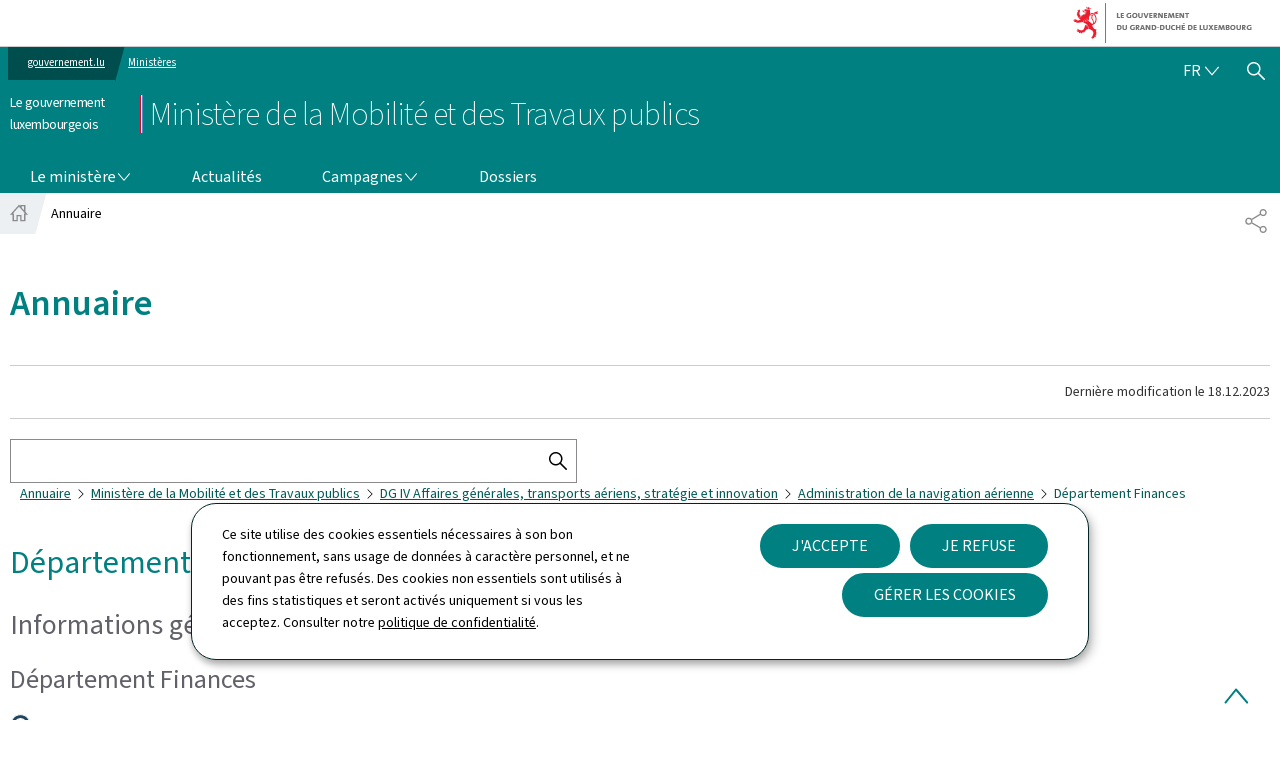

--- FILE ---
content_type: text/html;charset=utf-8
request_url: https://mmtp.gouvernement.lu/content/gouv2024_mmtp/fr/annuaire/jcr:content/root/root-responsivegrid/content-responsivegrid/sections-responsivegrid/section/col1/annuaire.directory-content.html?id=1780
body_size: 1781
content:

  <div class="cmp-directory">
    <div class="cmp-directory--search search-bar">
      <form id="directory-search" class="search" aria-label="Annuaire" method="get">
        <label for="search">Rechercher</label>
        <input type="text" maxlength="255" name="search" id="search"/>
        <button class="btn" type="submit" title="Rechercher dans l&#39;annuaire">
          <svg viewBox="0 0 24 24" class="icon" width="24" height="24" aria-hidden="true" focusable="false">
            <use y="0" x="0" xlink:href="#icon-search-button"/>
          </svg>
          <span class="at">Rechercher dans l&#39;annuaire</span>
        </button>
      </form>
    </div>

    

    
      <nav role="navigation" aria-label="Annuaire : Vous êtes dans">
        <ol class="cmp-breadcrumb__list">
          <li class="cmp-breadcrumb__item">
            <a href="/fr/annuaire.html" class="cmp-breadcrumb__item-link">
              Annuaire
            </a>
          </li>
          <li class="cmp-breadcrumb__item">
            <a href="?id=1743" class="cmp-breadcrumb__item-link">
              Ministère de la Mobilité et des Travaux publics
            </a>
          </li>
<li class="cmp-breadcrumb__item">
            <a href="?id=6097" class="cmp-breadcrumb__item-link">
              DG IV Affaires générales, transports aériens, stratégie et innovation
            </a>
          </li>
<li class="cmp-breadcrumb__item">
            <a href="?id=1768" class="cmp-breadcrumb__item-link">
              Administration de la navigation aérienne
            </a>
          </li>
<li class="cmp-breadcrumb__item">
            
              <span>Département Finances</span>
            
          </li>

        </ol>
      </nav>

      

      
        
        <h2 class="cmp-directory--title">Département Finances</h2>
        <div class="cmp-directory--detail" data-cmp-is="accordion" data-cmp-is-loaded="true" data-options="{exclusive:false,saveState:true,localToggle:false}" itemscope itemtype="https://schema.org/Organization">

          <details class="detail-box" data-cmp-hook-accordion="item" open>
            <summary class="detail-summary">
              <h3>Informations générales</h3>
            </summary>
            <div class="detail-panel" data-cmp-hook-accordion="panel">
              <div class="detail-organism">
                <h4 class="org-name" itemprop="name">Département Finances</h4>
                <dl class="org-contact geoportail-addresses">
                  
                    
                      <div class="contact-item contact-address vcard" itemprop="address" itemscope itemtype="https://schema.org/PostalAddress">
                        <dt>
                          <img src="//cdn.public.lu/pictures/maps/pin-map.png" alt="" class="localize"/>
                          <svg viewBox="0 0 24 24" class="icon" width="24" height="24" aria-hidden="true" focusable="false">
                            <use y="0" x="0" xlink:href="#icon-adresse"/>
                          </svg>
                          <span class="at">Adresse : </span>
                        </dt>
                        <dd>
                                                    <span class="address-street" itemprop="streetAddress">4, route de Trèves</span>
                          <span class="address-cp" itemprop="postalCode">L-2632</span>
                          <span class="address-town" itemprop="addressLocality">FINDEL</span>
                          <span class="address-country" itemprop="addressCountry">
                                                        Luxembourg
                                                    </span>
                          
                        </dd>
                      </div>
                    
                    
                  
                    
                    
                      <div class="contact-item contact-address contact-bp" itemprop="address" itemscope itemtype="https://schema.org/PostalAddress">
                        <dt>
                          <span>BP : </span>
                          
                          
                        </dt>
                        <dd>
                                                    <span class="address-street" itemprop="streetAddress">273</span>
                          <span class="address-cp" itemprop="postalCode">L-2012</span>
                          <span class="address-town" itemprop="addressLocality">Luxembourg</span>
                          <span class="address-country" itemprop="addressCountry">
                                                        Luxembourg
                                                    </span>
                          
                        </dd>
                      </div>
                    
                  
                  
                  
                </dl>
                <div class="geoportail-map" data-zoom="15"></div>
              </div>
            </div>
          </details>

          

          <details class="detail-box" data-cmp-hook-accordion="item" open>
            <summary class="detail-summary">
              <h3>Annuaire</h3>
            </summary>
            <div class="detail-panel" data-cmp-hook-accordion="panel">
              <ul class="detail-ressources">
                <li class="directory-card" itemprop="employee" itemscope itemtype="https://schema.org/Person">
                  <div class="card-infos">
                    <h4 class="card-name">
                      <span itemprop="familyName">FISCHBACH</span>
                      <span itemprop="givenName">Pol</span>
                    </h4>
                    <p class="card-function" itemprop="jobTitle">Chef de département</p>
                    
                  </div>
                  <div class="card-contact">
                    <dl>
                      
                        <div class="contact-item contact-phone">
                          <dt>
                            <svg viewBox="0 0 24 24" class="icon" width="24" height="24" aria-hidden="true" focusable="false">
                              <use y="0" x="0" xlink:href="#icon-telephone"/>
                            </svg>
                            <span>Tél. : </span>
                            
                            
                            
                          </dt>
                          <dd>
                            
                              <a href="tel:4798-22058" target="_blank" rel="noopener noreferrer" itemprop="telephone" title="Appeler le 4798-22058 - Nouvelle fenêtre">4798-22058</a>
                            
                            
                            
                          </dd>
                        </div>
                        
                        
                        
                      
                    
                      
                        
                        
                        <div class="contact-item contact-email">
                          <dt>
                            <svg viewBox="0 0 24 24" class="icon" width="24" height="24" aria-hidden="true" focusable="false">
                              <use y="0" x="0" xlink:href="#icon-email"/>
                            </svg>
                            <span>E-mail : </span>
                          </dt>
                          <dd>
                            <a href="mailto:pol.fischbach@airport.etat.lu" target="_blank" rel="noopener noreferrer" itemprop="email" title="Envoyer un email à pol.fischbach@airport.etat.lu - Nouvelle fenêtre">pol.fischbach@airport.etat.lu</a>
                            
                          </dd>
                        </div>
                        
                      
                    </dl>
                  </div>
                </li>

                
              </ul>
            </div>
          </details>
        </div>
      
    

    
  </div>

  
    <script id="datastore-3853373628299080277" data-message="Département Finances - Annuaire - Ministère de la Mobilité et des Travaux publics - Le gouvernement luxembourgeois" type='text/javascript'>window.top.document.title = document.querySelector("#datastore-3853373628299080277").dataset.message;</script>
  



--- FILE ---
content_type: text/css
request_url: https://mmtp.gouvernement.lu/etc.clientlibs/gouvminisites/clientlibs/theme-06-tealgreen/clientlib-site.css
body_size: 42659
content:
@font-face{font-family:source-sans-pro;font-style:normal;font-weight:200;src:url(//cdn.public.lu/fonts/source-sans-pro/source-sans-pro-n2.woff2) format("woff2"),url(//cdn.public.lu/fonts/source-sans-pro/source-sans-pro-n2.woff) format("woff")}@font-face{font-family:source-sans-pro;font-style:normal;font-weight:300;src:url(//cdn.public.lu/fonts/source-sans-pro/source-sans-pro-n3.woff2) format("woff2"),url(//cdn.public.lu/fonts/source-sans-pro/source-sans-pro-n3.woff) format("woff")}@font-face{font-family:source-sans-pro;font-style:normal;font-weight:400;src:url(//cdn.public.lu/fonts/source-sans-pro/source-sans-pro-n4.woff2) format("woff2"),url(//cdn.public.lu/fonts/source-sans-pro/source-sans-pro-n4.woff) format("woff")}@font-face{font-family:source-sans-pro;font-style:normal;font-weight:600;src:url(//cdn.public.lu/fonts/source-sans-pro/source-sans-pro-n6.woff2) format("woff2"),url(//cdn.public.lu/fonts/source-sans-pro/source-sans-pro-n6.woff) format("woff")}
/*! normalize.css v8.0.1 | MIT License | github.com/necolas/normalize.css */html{line-height:1.15;-webkit-text-size-adjust:100%}body{margin:0}main{display:block}h1{font-size:2em;margin:.67em 0}hr{box-sizing:content-box;height:0;overflow:visible}pre{font-family:monospace,monospace;font-size:1em}a{background-color:transparent}abbr[title]{border-bottom:none;text-decoration:underline;-webkit-text-decoration:underline dotted;text-decoration:underline dotted}b,strong{font-weight:bolder}code,kbd,samp{font-family:monospace,monospace;font-size:1em}small{font-size:80%}sub,sup{font-size:75%;line-height:0;position:relative;vertical-align:baseline}sub{bottom:-.25em}sup{top:-.5em}img{border-style:none}button,input,optgroup,select,textarea{font-family:inherit;font-size:100%;line-height:1.15;margin:0}button,input{overflow:visible}button,select{text-transform:none}[type=button],[type=reset],[type=submit],button{-webkit-appearance:button}[type=button]::-moz-focus-inner,[type=reset]::-moz-focus-inner,[type=submit]::-moz-focus-inner,button::-moz-focus-inner{border-style:none;padding:0}fieldset{padding:.35em .75em .625em}legend{box-sizing:border-box;color:inherit;display:table;max-width:100%;white-space:normal}progress{vertical-align:baseline}textarea{overflow:auto}[type=checkbox],[type=radio]{box-sizing:border-box;padding:0}[type=number]::-webkit-inner-spin-button,[type=number]::-webkit-outer-spin-button{height:auto}[type=search]{-webkit-appearance:textfield;outline-offset:-2px}[type=search]::-webkit-search-decoration{-webkit-appearance:none}::-webkit-file-upload-button{-webkit-appearance:button;font:inherit}details{display:block}summary{display:list-item}[hidden],template{display:none}.root-container{overflow-x:hidden}.is-hidden{display:none}.a--left{float:left;margin-right:2rem}.a--right{float:right;margin-left:2rem}.a--left,.a--right{max-width:32%}.highlight{background:#f2faff;color:#61616A;display:block;margin:1.5rem 0;padding:1.5rem 2rem}.highlight>:last-child{margin-bottom:0}a{color:#035B58;text-decoration:underline}a:hover,a:visited{color:#61480C}a:focus,a:hover{text-decoration:none}[class$=backgroundColor--neutral] a:not(.cmp-button){color:#035B58;text-decoration:underline}[class$=backgroundColor--neutral] a:not(.cmp-button):visited{color:#61480C}[class$=backgroundColor--neutral] a:not(.cmp-button):hover{color:#61480C;text-decoration:none}[class$=backgroundColor--neutral] a:not(.cmp-button):focus{text-decoration:none}[class$=backgroundColor--dark] a:not(.cmp-button){color:#FFFFFF;text-decoration:underline}[class$=backgroundColor--dark] a:not(.cmp-button):visited{color:#FFFFE4}[class$=backgroundColor--dark] a:not(.cmp-button):hover{color:#FFFFE4;text-decoration:none}[class$=backgroundColor--dark] a:not(.cmp-button):focus{text-decoration:none}.page-footernav a{text-decoration:underline}.page-footernav a:visited{color:#FFFFE4}.page-footernav a:hover{color:#FFFFE4;text-decoration:none}.page-footernav a:focus{text-decoration:none}.btn,.btn.btn--backgroundColor--light,.cmp-section--backgroundColor--light .btn,.cmp-section--backgroundColor--neutral .btn,button,input[type=submit]{background-color:#008080;border:1px solid #008080;border-radius:0;box-sizing:border-box;color:#FFFFFF;display:inline-block;font-size:1.6rem;-ms-hyphens:none;hyphens:none;line-height:2rem;padding:1.2rem 1rem;position:relative;text-align:center;text-decoration:none;text-transform:uppercase;transition:.3s ease-in;width:auto}.btn span.cmp-button__icon .icon,.btn span.cmp-button__icon svg,.btn.btn--backgroundColor--light span.cmp-button__icon .icon,.btn.btn--backgroundColor--light span.cmp-button__icon svg,.cmp-section--backgroundColor--light .btn span.cmp-button__icon .icon,.cmp-section--backgroundColor--light .btn span.cmp-button__icon svg,.cmp-section--backgroundColor--neutral .btn span.cmp-button__icon .icon,.cmp-section--backgroundColor--neutral .btn span.cmp-button__icon svg,button span.cmp-button__icon .icon,button span.cmp-button__icon svg,input[type=submit] span.cmp-button__icon .icon,input[type=submit] span.cmp-button__icon svg{color:#FFFFFF;fill:#FFFFFF;transition:.3s ease-in}.btn.btn--backgroundColor--light:visited,.btn:visited,.cmp-section--backgroundColor--light .btn:visited,.cmp-section--backgroundColor--neutral .btn:visited,button:visited,input[type=submit]:visited{background-color:#008080;border:1px solid #008080;color:#FFFFFF;text-decoration:none}.btn.btn--backgroundColor--light:visited span.cmp-button__icon .icon,.btn.btn--backgroundColor--light:visited span.cmp-button__icon svg,.btn:visited span.cmp-button__icon .icon,.btn:visited span.cmp-button__icon svg,.cmp-section--backgroundColor--light .btn:visited span.cmp-button__icon .icon,.cmp-section--backgroundColor--light .btn:visited span.cmp-button__icon svg,.cmp-section--backgroundColor--neutral .btn:visited span.cmp-button__icon .icon,.cmp-section--backgroundColor--neutral .btn:visited span.cmp-button__icon svg,button:visited span.cmp-button__icon .icon,button:visited span.cmp-button__icon svg,input[type=submit]:visited span.cmp-button__icon .icon,input[type=submit]:visited span.cmp-button__icon svg{color:#FFFFFF;fill:#FFFFFF}.btn.btn--backgroundColor--light:active,.btn.btn--backgroundColor--light:hover,.btn:active,.btn:hover,.cmp-section--backgroundColor--light .btn:active,.cmp-section--backgroundColor--light .btn:hover,.cmp-section--backgroundColor--neutral .btn:active,.cmp-section--backgroundColor--neutral .btn:hover,button:active,button:hover,input[type=submit]:active,input[type=submit]:hover{background-color:#ADD8DC;border:1px solid #049486;color:#000;text-decoration:none}.btn.btn--backgroundColor--light:active span.cmp-button__icon .icon,.btn.btn--backgroundColor--light:active span.cmp-button__icon svg,.btn.btn--backgroundColor--light:hover span.cmp-button__icon .icon,.btn.btn--backgroundColor--light:hover span.cmp-button__icon svg,.btn:active span.cmp-button__icon .icon,.btn:active span.cmp-button__icon svg,.btn:hover span.cmp-button__icon .icon,.btn:hover span.cmp-button__icon svg,.cmp-section--backgroundColor--light .btn:active span.cmp-button__icon .icon,.cmp-section--backgroundColor--light .btn:active span.cmp-button__icon svg,.cmp-section--backgroundColor--light .btn:hover span.cmp-button__icon .icon,.cmp-section--backgroundColor--light .btn:hover span.cmp-button__icon svg,.cmp-section--backgroundColor--neutral .btn:active span.cmp-button__icon .icon,.cmp-section--backgroundColor--neutral .btn:active span.cmp-button__icon svg,.cmp-section--backgroundColor--neutral .btn:hover span.cmp-button__icon .icon,.cmp-section--backgroundColor--neutral .btn:hover span.cmp-button__icon svg,button:active span.cmp-button__icon .icon,button:active span.cmp-button__icon svg,button:hover span.cmp-button__icon .icon,button:hover span.cmp-button__icon svg,input[type=submit]:active span.cmp-button__icon .icon,input[type=submit]:active span.cmp-button__icon svg,input[type=submit]:hover span.cmp-button__icon .icon,input[type=submit]:hover span.cmp-button__icon svg{color:#000;fill:#000}.btn span.cmp-button__icon+.cmp-button__text,.btn span.cmp-button__text+.cmp-button__icon,.btn.btn--backgroundColor--light span.cmp-button__icon+.cmp-button__text,.btn.btn--backgroundColor--light span.cmp-button__text+.cmp-button__icon,.cmp-section--backgroundColor--light .btn span.cmp-button__icon+.cmp-button__text,.cmp-section--backgroundColor--light .btn span.cmp-button__text+.cmp-button__icon,.cmp-section--backgroundColor--neutral .btn span.cmp-button__icon+.cmp-button__text,.cmp-section--backgroundColor--neutral .btn span.cmp-button__text+.cmp-button__icon,button span.cmp-button__icon+.cmp-button__text,button span.cmp-button__text+.cmp-button__icon,input[type=submit] span.cmp-button__icon+.cmp-button__text,input[type=submit] span.cmp-button__text+.cmp-button__icon{margin-left:.6rem}.btn.btn--backgroundColor--light.btn--disabled,.btn.btn--backgroundColor--light[disabled],.btn.btn--backgroundColor--light[disabled]:hover,.btn.btn--disabled,.btn[disabled],.btn[disabled]:hover,.cmp-section--backgroundColor--light .btn.btn--disabled,.cmp-section--backgroundColor--light .btn[disabled],.cmp-section--backgroundColor--light .btn[disabled]:hover,.cmp-section--backgroundColor--neutral .btn.btn--disabled,.cmp-section--backgroundColor--neutral .btn[disabled],.cmp-section--backgroundColor--neutral .btn[disabled]:hover,button.btn--disabled,button[disabled],button[disabled]:hover,input[type=submit].btn--disabled,input[type=submit][disabled],input[type=submit][disabled]:hover{background-color:#CCCCCF;border:none;color:#8A8A8D}.btn.btn--backgroundColor--light.btn--link,.btn.btn--link,.cmp-section--backgroundColor--light .btn.btn--link,.cmp-section--backgroundColor--neutral .btn.btn--link,button.btn--link,input[type=submit].btn--link{background-color:#FFFFFF;border:1px solid #cee0e2;color:#000;filter:drop-shadow(10px 10px 25px rgba(0,0,0,.1));transform:translateY(-.1rem);transition:.3s ease-in}.btn.btn--backgroundColor--light.btn--link span.cmp-button__icon .icon,.btn.btn--backgroundColor--light.btn--link span.cmp-button__icon svg,.btn.btn--link span.cmp-button__icon .icon,.btn.btn--link span.cmp-button__icon svg,.cmp-section--backgroundColor--light .btn.btn--link span.cmp-button__icon .icon,.cmp-section--backgroundColor--light .btn.btn--link span.cmp-button__icon svg,.cmp-section--backgroundColor--neutral .btn.btn--link span.cmp-button__icon .icon,.cmp-section--backgroundColor--neutral .btn.btn--link span.cmp-button__icon svg,button.btn--link span.cmp-button__icon .icon,button.btn--link span.cmp-button__icon svg,input[type=submit].btn--link span.cmp-button__icon .icon,input[type=submit].btn--link span.cmp-button__icon svg{color:#000;fill:#000}.btn.btn--backgroundColor--light.btn--link .cmp-button__icon,.btn.btn--link .cmp-button__icon,.cmp-section--backgroundColor--light .btn.btn--link .cmp-button__icon,.cmp-section--backgroundColor--neutral .btn.btn--link .cmp-button__icon,button.btn--link .cmp-button__icon,input[type=submit].btn--link .cmp-button__icon{color:#000}.btn.btn--backgroundColor--light.btn--link:active,.btn.btn--backgroundColor--light.btn--link:visited,.btn.btn--link:active,.btn.btn--link:visited,.cmp-section--backgroundColor--light .btn.btn--link:active,.cmp-section--backgroundColor--light .btn.btn--link:visited,.cmp-section--backgroundColor--neutral .btn.btn--link:active,.cmp-section--backgroundColor--neutral .btn.btn--link:visited,button.btn--link:active,button.btn--link:visited,input[type=submit].btn--link:active,input[type=submit].btn--link:visited{background-color:#FFFFFF;border:1px solid #cee0e2;color:#000}.btn.btn--backgroundColor--light.btn--link:hover,.btn.btn--link:hover,.cmp-section--backgroundColor--light .btn.btn--link:hover,.cmp-section--backgroundColor--neutral .btn.btn--link:hover,button.btn--link:hover,input[type=submit].btn--link:hover{background-color:#008080;border:1px solid #008080;color:#FFFFFF;filter:drop-shadow(0 2px 6px rgba(0,0,0,.3));transform:translateY(.3rem);transition:.3s ease-in}.btn.btn--backgroundColor--light.btn--link:hover .cmp-button__icon,.btn.btn--link:hover .cmp-button__icon,.cmp-section--backgroundColor--light .btn.btn--link:hover .cmp-button__icon,.cmp-section--backgroundColor--neutral .btn.btn--link:hover .cmp-button__icon,button.btn--link:hover .cmp-button__icon,input[type=submit].btn--link:hover .cmp-button__icon{color:#FFFFFF}.btn.btn--backgroundColor--light.btn--link:hover span.cmp-button__icon .icon,.btn.btn--backgroundColor--light.btn--link:hover span.cmp-button__icon svg,.btn.btn--link:hover span.cmp-button__icon .icon,.btn.btn--link:hover span.cmp-button__icon svg,.cmp-section--backgroundColor--light .btn.btn--link:hover span.cmp-button__icon .icon,.cmp-section--backgroundColor--light .btn.btn--link:hover span.cmp-button__icon svg,.cmp-section--backgroundColor--neutral .btn.btn--link:hover span.cmp-button__icon .icon,.cmp-section--backgroundColor--neutral .btn.btn--link:hover span.cmp-button__icon svg,button.btn--link:hover span.cmp-button__icon .icon,button.btn--link:hover span.cmp-button__icon svg,input[type=submit].btn--link:hover span.cmp-button__icon .icon,input[type=submit].btn--link:hover span.cmp-button__icon svg{color:#FFFFFF;fill:#FFFFFF}.btn.btn--backgroundColor--light.btn--link.btn--disabled,.btn.btn--backgroundColor--light.btn--link[disabled],.btn.btn--backgroundColor--light.btn--link[disabled]:hover,.btn.btn--link.btn--disabled,.btn.btn--link[disabled],.btn.btn--link[disabled]:hover,.cmp-section--backgroundColor--light .btn.btn--link.btn--disabled,.cmp-section--backgroundColor--light .btn.btn--link[disabled],.cmp-section--backgroundColor--light .btn.btn--link[disabled]:hover,.cmp-section--backgroundColor--neutral .btn.btn--link.btn--disabled,.cmp-section--backgroundColor--neutral .btn.btn--link[disabled],.cmp-section--backgroundColor--neutral .btn.btn--link[disabled]:hover,button.btn--link.btn--disabled,button.btn--link[disabled],button.btn--link[disabled]:hover,input[type=submit].btn--link.btn--disabled,input[type=submit].btn--link[disabled],input[type=submit].btn--link[disabled]:hover{background-color:#CCCCCF;border:none;color:#8A8A8D}.btn.btn--backgroundColor--light.btn--link.btn--disabled .cmp-button__icon,.btn.btn--backgroundColor--light.btn--link[disabled] .cmp-button__icon,.btn.btn--backgroundColor--light.btn--link[disabled]:hover .cmp-button__icon,.btn.btn--link.btn--disabled .cmp-button__icon,.btn.btn--link[disabled] .cmp-button__icon,.btn.btn--link[disabled]:hover .cmp-button__icon,.cmp-section--backgroundColor--light .btn.btn--link.btn--disabled .cmp-button__icon,.cmp-section--backgroundColor--light .btn.btn--link[disabled] .cmp-button__icon,.cmp-section--backgroundColor--light .btn.btn--link[disabled]:hover .cmp-button__icon,.cmp-section--backgroundColor--neutral .btn.btn--link.btn--disabled .cmp-button__icon,.cmp-section--backgroundColor--neutral .btn.btn--link[disabled] .cmp-button__icon,.cmp-section--backgroundColor--neutral .btn.btn--link[disabled]:hover .cmp-button__icon,button.btn--link.btn--disabled .cmp-button__icon,button.btn--link[disabled] .cmp-button__icon,button.btn--link[disabled]:hover .cmp-button__icon,input[type=submit].btn--link.btn--disabled .cmp-button__icon,input[type=submit].btn--link[disabled] .cmp-button__icon,input[type=submit].btn--link[disabled]:hover .cmp-button__icon{color:#8A8A8D}.btn.btn--backgroundColor--light.btn--nude,.btn.btn--nude,.cmp-section--backgroundColor--light .btn.btn--nude,.cmp-section--backgroundColor--neutral .btn.btn--nude,button.btn--nude,input[type=submit].btn--nude{background:transparent;border:none;color:inherit;margin:0;padding:0;position:static}.btn.btn--backgroundColor--light.btn--nude:focus,.btn.btn--backgroundColor--light.btn--nude:hover,.btn.btn--nude:focus,.btn.btn--nude:hover,.cmp-section--backgroundColor--light .btn.btn--nude:focus,.cmp-section--backgroundColor--light .btn.btn--nude:hover,.cmp-section--backgroundColor--neutral .btn.btn--nude:focus,.cmp-section--backgroundColor--neutral .btn.btn--nude:hover,button.btn--nude:focus,button.btn--nude:hover,input[type=submit].btn--nude:focus,input[type=submit].btn--nude:hover{background:transparent;border:none}.btn.btn--backgroundColor--light.btn--nude.btn--backgroundColor--dark,.btn.btn--nude.btn--backgroundColor--dark,.cmp-section--backgroundColor--light .btn.btn--nude.btn--backgroundColor--dark,.cmp-section--backgroundColor--neutral .btn.btn--nude.btn--backgroundColor--dark,button.btn--nude.btn--backgroundColor--dark,input[type=submit].btn--nude.btn--backgroundColor--dark{color:#FFFFFF;text-decoration:underline}.btn.btn--backgroundColor--light.btn--nude.btn--backgroundColor--dark:visited,.btn.btn--nude.btn--backgroundColor--dark:visited,.cmp-section--backgroundColor--light .btn.btn--nude.btn--backgroundColor--dark:visited,.cmp-section--backgroundColor--neutral .btn.btn--nude.btn--backgroundColor--dark:visited,button.btn--nude.btn--backgroundColor--dark:visited,input[type=submit].btn--nude.btn--backgroundColor--dark:visited{color:#FFFFE4}.btn.btn--backgroundColor--light.btn--nude.btn--backgroundColor--dark:hover,.btn.btn--nude.btn--backgroundColor--dark:hover,.cmp-section--backgroundColor--light .btn.btn--nude.btn--backgroundColor--dark:hover,.cmp-section--backgroundColor--neutral .btn.btn--nude.btn--backgroundColor--dark:hover,button.btn--nude.btn--backgroundColor--dark:hover,input[type=submit].btn--nude.btn--backgroundColor--dark:hover{color:#FFFFE4;text-decoration:none}.btn.btn--backgroundColor--light.btn--nude.btn--backgroundColor--dark:focus,.btn.btn--nude.btn--backgroundColor--dark:focus,.cmp-section--backgroundColor--light .btn.btn--nude.btn--backgroundColor--dark:focus,.cmp-section--backgroundColor--neutral .btn.btn--nude.btn--backgroundColor--dark:focus,button.btn--nude.btn--backgroundColor--dark:focus,input[type=submit].btn--nude.btn--backgroundColor--dark:focus{text-decoration:none}.btn.btn--backgroundColor--light.btn--nude.btn--backgroundColor--neutral,.btn.btn--nude.btn--backgroundColor--neutral,.cmp-section--backgroundColor--light .btn.btn--nude.btn--backgroundColor--neutral,.cmp-section--backgroundColor--neutral .btn.btn--nude.btn--backgroundColor--neutral,button.btn--nude.btn--backgroundColor--neutral,input[type=submit].btn--nude.btn--backgroundColor--neutral{color:#035B58;text-decoration:underline}.btn.btn--backgroundColor--light.btn--nude.btn--backgroundColor--neutral:visited,.btn.btn--nude.btn--backgroundColor--neutral:visited,.cmp-section--backgroundColor--light .btn.btn--nude.btn--backgroundColor--neutral:visited,.cmp-section--backgroundColor--neutral .btn.btn--nude.btn--backgroundColor--neutral:visited,button.btn--nude.btn--backgroundColor--neutral:visited,input[type=submit].btn--nude.btn--backgroundColor--neutral:visited{color:#61480C}.btn.btn--backgroundColor--light.btn--nude.btn--backgroundColor--neutral:hover,.btn.btn--nude.btn--backgroundColor--neutral:hover,.cmp-section--backgroundColor--light .btn.btn--nude.btn--backgroundColor--neutral:hover,.cmp-section--backgroundColor--neutral .btn.btn--nude.btn--backgroundColor--neutral:hover,button.btn--nude.btn--backgroundColor--neutral:hover,input[type=submit].btn--nude.btn--backgroundColor--neutral:hover{color:#61480C;text-decoration:none}.btn.btn--backgroundColor--light.btn--nude.btn--backgroundColor--neutral:focus,.btn.btn--nude.btn--backgroundColor--neutral:focus,.cmp-section--backgroundColor--light .btn.btn--nude.btn--backgroundColor--neutral:focus,.cmp-section--backgroundColor--neutral .btn.btn--nude.btn--backgroundColor--neutral:focus,button.btn--nude.btn--backgroundColor--neutral:focus,input[type=submit].btn--nude.btn--backgroundColor--neutral:focus{text-decoration:none}.btn.btn--backgroundColor--light.btn--nude.btn--backgroundColor--light,.btn.btn--nude.btn--backgroundColor--light,.cmp-section--backgroundColor--light .btn.btn--nude.btn--backgroundColor--light,.cmp-section--backgroundColor--neutral .btn.btn--nude.btn--backgroundColor--light,button.btn--nude.btn--backgroundColor--light,input[type=submit].btn--nude.btn--backgroundColor--light{color:#035B58;text-decoration:underline}.btn.btn--backgroundColor--light.btn--nude.btn--backgroundColor--light:visited,.btn.btn--nude.btn--backgroundColor--light:visited,.cmp-section--backgroundColor--light .btn.btn--nude.btn--backgroundColor--light:visited,.cmp-section--backgroundColor--neutral .btn.btn--nude.btn--backgroundColor--light:visited,button.btn--nude.btn--backgroundColor--light:visited,input[type=submit].btn--nude.btn--backgroundColor--light:visited{color:#61480C}.btn.btn--backgroundColor--light.btn--nude.btn--backgroundColor--light:hover,.btn.btn--nude.btn--backgroundColor--light:hover,.cmp-section--backgroundColor--light .btn.btn--nude.btn--backgroundColor--light:hover,.cmp-section--backgroundColor--neutral .btn.btn--nude.btn--backgroundColor--light:hover,button.btn--nude.btn--backgroundColor--light:hover,input[type=submit].btn--nude.btn--backgroundColor--light:hover{color:#61480C;text-decoration:none}.btn.btn--backgroundColor--light.btn--nude.btn--backgroundColor--light:focus,.btn.btn--nude.btn--backgroundColor--light:focus,.cmp-section--backgroundColor--light .btn.btn--nude.btn--backgroundColor--light:focus,.cmp-section--backgroundColor--neutral .btn.btn--nude.btn--backgroundColor--light:focus,button.btn--nude.btn--backgroundColor--light:focus,input[type=submit].btn--nude.btn--backgroundColor--light:focus{text-decoration:none}.btn.btn--backgroundColor--light.btn--rounded,.btn.btn--rounded,.cmp-section--backgroundColor--light .btn.btn--rounded,.cmp-section--backgroundColor--neutral .btn.btn--rounded,button.btn--rounded,input[type=submit].btn--rounded{border-radius:10rem;padding:1rem 3rem}.btn.btn--backgroundColor--light.btn--rounded.btn--backgroundColor--light,.btn.btn--rounded.btn--backgroundColor--light,.cmp-section--backgroundColor--light .btn.btn--rounded.btn--backgroundColor--light,.cmp-section--backgroundColor--neutral .btn.btn--rounded.btn--backgroundColor--light,button.btn--rounded.btn--backgroundColor--light,input[type=submit].btn--rounded.btn--backgroundColor--light{background-color:#FFFFFF;border:3px solid #000;color:#000}.btn.btn--backgroundColor--light.btn--rounded.btn--backgroundColor--light:active,.btn.btn--backgroundColor--light.btn--rounded.btn--backgroundColor--light:visited,.btn.btn--rounded.btn--backgroundColor--light:active,.btn.btn--rounded.btn--backgroundColor--light:visited,.cmp-section--backgroundColor--light .btn.btn--rounded.btn--backgroundColor--light:active,.cmp-section--backgroundColor--light .btn.btn--rounded.btn--backgroundColor--light:visited,.cmp-section--backgroundColor--neutral .btn.btn--rounded.btn--backgroundColor--light:active,.cmp-section--backgroundColor--neutral .btn.btn--rounded.btn--backgroundColor--light:visited,button.btn--rounded.btn--backgroundColor--light:active,button.btn--rounded.btn--backgroundColor--light:visited,input[type=submit].btn--rounded.btn--backgroundColor--light:active,input[type=submit].btn--rounded.btn--backgroundColor--light:visited{background-color:#000;border:3px solid #008080;color:#FFFFFF}.btn.btn--backgroundColor--light.btn--rounded.btn--backgroundColor--light:hover,.btn.btn--rounded.btn--backgroundColor--light:hover,.cmp-section--backgroundColor--light .btn.btn--rounded.btn--backgroundColor--light:hover,.cmp-section--backgroundColor--neutral .btn.btn--rounded.btn--backgroundColor--light:hover,button.btn--rounded.btn--backgroundColor--light:hover,input[type=submit].btn--rounded.btn--backgroundColor--light:hover{background-color:#008080;border:3px solid #000;color:#000}.btn.btn--backgroundColor--light.btn--rounded.btn--backgroundColor--light:focus,.btn.btn--rounded.btn--backgroundColor--light:focus,.cmp-section--backgroundColor--light .btn.btn--rounded.btn--backgroundColor--light:focus,.cmp-section--backgroundColor--neutral .btn.btn--rounded.btn--backgroundColor--light:focus,button.btn--rounded.btn--backgroundColor--light:focus,input[type=submit].btn--rounded.btn--backgroundColor--light:focus{background-color:#000;border:3px solid #008080;color:#FFFFFF;outline-color:#000}.btn.btn--backgroundColor--light.btn--rounded.btn--backgroundColor--light.btn--disabled,.btn.btn--backgroundColor--light.btn--rounded.btn--backgroundColor--light[disabled],.btn.btn--backgroundColor--light.btn--rounded.btn--backgroundColor--light[disabled]:hover,.btn.btn--rounded.btn--backgroundColor--light.btn--disabled,.btn.btn--rounded.btn--backgroundColor--light[disabled],.btn.btn--rounded.btn--backgroundColor--light[disabled]:hover,.cmp-section--backgroundColor--light .btn.btn--rounded.btn--backgroundColor--light.btn--disabled,.cmp-section--backgroundColor--light .btn.btn--rounded.btn--backgroundColor--light[disabled],.cmp-section--backgroundColor--light .btn.btn--rounded.btn--backgroundColor--light[disabled]:hover,.cmp-section--backgroundColor--neutral .btn.btn--rounded.btn--backgroundColor--light.btn--disabled,.cmp-section--backgroundColor--neutral .btn.btn--rounded.btn--backgroundColor--light[disabled],.cmp-section--backgroundColor--neutral .btn.btn--rounded.btn--backgroundColor--light[disabled]:hover,button.btn--rounded.btn--backgroundColor--light.btn--disabled,button.btn--rounded.btn--backgroundColor--light[disabled],button.btn--rounded.btn--backgroundColor--light[disabled]:hover,input[type=submit].btn--rounded.btn--backgroundColor--light.btn--disabled,input[type=submit].btn--rounded.btn--backgroundColor--light[disabled],input[type=submit].btn--rounded.btn--backgroundColor--light[disabled]:hover{background-color:#FFFFFF;border:3px solid #004d4d;color:#004D4D}.btn.btn--backgroundColor--light.btn--rounded.btn--backgroundColor--light.btn--disabled:focus,.btn.btn--backgroundColor--light.btn--rounded.btn--backgroundColor--light[disabled]:focus,.btn.btn--backgroundColor--light.btn--rounded.btn--backgroundColor--light[disabled]:hover:focus,.btn.btn--rounded.btn--backgroundColor--light.btn--disabled:focus,.btn.btn--rounded.btn--backgroundColor--light[disabled]:focus,.btn.btn--rounded.btn--backgroundColor--light[disabled]:hover:focus,.cmp-section--backgroundColor--light .btn.btn--rounded.btn--backgroundColor--light.btn--disabled:focus,.cmp-section--backgroundColor--light .btn.btn--rounded.btn--backgroundColor--light[disabled]:focus,.cmp-section--backgroundColor--light .btn.btn--rounded.btn--backgroundColor--light[disabled]:hover:focus,.cmp-section--backgroundColor--neutral .btn.btn--rounded.btn--backgroundColor--light.btn--disabled:focus,.cmp-section--backgroundColor--neutral .btn.btn--rounded.btn--backgroundColor--light[disabled]:focus,.cmp-section--backgroundColor--neutral .btn.btn--rounded.btn--backgroundColor--light[disabled]:hover:focus,button.btn--rounded.btn--backgroundColor--light.btn--disabled:focus,button.btn--rounded.btn--backgroundColor--light[disabled]:focus,button.btn--rounded.btn--backgroundColor--light[disabled]:hover:focus,input[type=submit].btn--rounded.btn--backgroundColor--light.btn--disabled:focus,input[type=submit].btn--rounded.btn--backgroundColor--light[disabled]:focus,input[type=submit].btn--rounded.btn--backgroundColor--light[disabled]:hover:focus{outline-color:#000}.btn.btn--backgroundColor--light.btn--rounded.btn--backgroundColor--neutral,.btn.btn--rounded.btn--backgroundColor--neutral,.cmp-section--backgroundColor--light .btn.btn--rounded.btn--backgroundColor--neutral,.cmp-section--backgroundColor--neutral .btn.btn--rounded.btn--backgroundColor--neutral,button.btn--rounded.btn--backgroundColor--neutral,input[type=submit].btn--rounded.btn--backgroundColor--neutral{background-color:#004D4D;border:3px solid transparent;color:#FFFFFF}.btn.btn--backgroundColor--light.btn--rounded.btn--backgroundColor--neutral:active,.btn.btn--backgroundColor--light.btn--rounded.btn--backgroundColor--neutral:visited,.btn.btn--rounded.btn--backgroundColor--neutral:active,.btn.btn--rounded.btn--backgroundColor--neutral:visited,.cmp-section--backgroundColor--light .btn.btn--rounded.btn--backgroundColor--neutral:active,.cmp-section--backgroundColor--light .btn.btn--rounded.btn--backgroundColor--neutral:visited,.cmp-section--backgroundColor--neutral .btn.btn--rounded.btn--backgroundColor--neutral:active,.cmp-section--backgroundColor--neutral .btn.btn--rounded.btn--backgroundColor--neutral:visited,button.btn--rounded.btn--backgroundColor--neutral:active,button.btn--rounded.btn--backgroundColor--neutral:visited,input[type=submit].btn--rounded.btn--backgroundColor--neutral:active,input[type=submit].btn--rounded.btn--backgroundColor--neutral:visited{background-color:#37C1B7;border:3px solid #000;color:#000}.btn.btn--backgroundColor--light.btn--rounded.btn--backgroundColor--neutral:hover,.btn.btn--rounded.btn--backgroundColor--neutral:hover,.cmp-section--backgroundColor--light .btn.btn--rounded.btn--backgroundColor--neutral:hover,.cmp-section--backgroundColor--neutral .btn.btn--rounded.btn--backgroundColor--neutral:hover,button.btn--rounded.btn--backgroundColor--neutral:hover,input[type=submit].btn--rounded.btn--backgroundColor--neutral:hover{background-color:#000;border:3px solid transparent;color:#FFFFFF}.btn.btn--backgroundColor--light.btn--rounded.btn--backgroundColor--neutral:focus,.btn.btn--rounded.btn--backgroundColor--neutral:focus,.cmp-section--backgroundColor--light .btn.btn--rounded.btn--backgroundColor--neutral:focus,.cmp-section--backgroundColor--neutral .btn.btn--rounded.btn--backgroundColor--neutral:focus,button.btn--rounded.btn--backgroundColor--neutral:focus,input[type=submit].btn--rounded.btn--backgroundColor--neutral:focus{background-color:#37C1B7;border:3px solid #000;color:#000;outline-color:#000}.btn.btn--backgroundColor--light.btn--rounded.btn--backgroundColor--neutral.btn--disabled,.btn.btn--backgroundColor--light.btn--rounded.btn--backgroundColor--neutral[disabled],.btn.btn--backgroundColor--light.btn--rounded.btn--backgroundColor--neutral[disabled]:hover,.btn.btn--rounded.btn--backgroundColor--neutral.btn--disabled,.btn.btn--rounded.btn--backgroundColor--neutral[disabled],.btn.btn--rounded.btn--backgroundColor--neutral[disabled]:hover,.cmp-section--backgroundColor--light .btn.btn--rounded.btn--backgroundColor--neutral.btn--disabled,.cmp-section--backgroundColor--light .btn.btn--rounded.btn--backgroundColor--neutral[disabled],.cmp-section--backgroundColor--light .btn.btn--rounded.btn--backgroundColor--neutral[disabled]:hover,.cmp-section--backgroundColor--neutral .btn.btn--rounded.btn--backgroundColor--neutral.btn--disabled,.cmp-section--backgroundColor--neutral .btn.btn--rounded.btn--backgroundColor--neutral[disabled],.cmp-section--backgroundColor--neutral .btn.btn--rounded.btn--backgroundColor--neutral[disabled]:hover,button.btn--rounded.btn--backgroundColor--neutral.btn--disabled,button.btn--rounded.btn--backgroundColor--neutral[disabled],button.btn--rounded.btn--backgroundColor--neutral[disabled]:hover,input[type=submit].btn--rounded.btn--backgroundColor--neutral.btn--disabled,input[type=submit].btn--rounded.btn--backgroundColor--neutral[disabled],input[type=submit].btn--rounded.btn--backgroundColor--neutral[disabled]:hover{background-color:#FFFFFF;border:3px solid #004d4d;color:#004D4D}.btn.btn--backgroundColor--light.btn--rounded.btn--backgroundColor--neutral.btn--disabled:focus,.btn.btn--backgroundColor--light.btn--rounded.btn--backgroundColor--neutral[disabled]:focus,.btn.btn--backgroundColor--light.btn--rounded.btn--backgroundColor--neutral[disabled]:hover:focus,.btn.btn--rounded.btn--backgroundColor--neutral.btn--disabled:focus,.btn.btn--rounded.btn--backgroundColor--neutral[disabled]:focus,.btn.btn--rounded.btn--backgroundColor--neutral[disabled]:hover:focus,.cmp-section--backgroundColor--light .btn.btn--rounded.btn--backgroundColor--neutral.btn--disabled:focus,.cmp-section--backgroundColor--light .btn.btn--rounded.btn--backgroundColor--neutral[disabled]:focus,.cmp-section--backgroundColor--light .btn.btn--rounded.btn--backgroundColor--neutral[disabled]:hover:focus,.cmp-section--backgroundColor--neutral .btn.btn--rounded.btn--backgroundColor--neutral.btn--disabled:focus,.cmp-section--backgroundColor--neutral .btn.btn--rounded.btn--backgroundColor--neutral[disabled]:focus,.cmp-section--backgroundColor--neutral .btn.btn--rounded.btn--backgroundColor--neutral[disabled]:hover:focus,button.btn--rounded.btn--backgroundColor--neutral.btn--disabled:focus,button.btn--rounded.btn--backgroundColor--neutral[disabled]:focus,button.btn--rounded.btn--backgroundColor--neutral[disabled]:hover:focus,input[type=submit].btn--rounded.btn--backgroundColor--neutral.btn--disabled:focus,input[type=submit].btn--rounded.btn--backgroundColor--neutral[disabled]:focus,input[type=submit].btn--rounded.btn--backgroundColor--neutral[disabled]:hover:focus{outline-color:#000}.btn.btn--backgroundColor--light.btn--rounded.btn--backgroundColor--dark,.btn.btn--rounded.btn--backgroundColor--dark,.cmp-section--backgroundColor--light .btn.btn--rounded.btn--backgroundColor--dark,.cmp-section--backgroundColor--neutral .btn.btn--rounded.btn--backgroundColor--dark,button.btn--rounded.btn--backgroundColor--dark,input[type=submit].btn--rounded.btn--backgroundColor--dark{background-color:#008080;border:3px solid transparent;color:#000}.btn.btn--backgroundColor--light.btn--rounded.btn--backgroundColor--dark:active,.btn.btn--backgroundColor--light.btn--rounded.btn--backgroundColor--dark:visited,.btn.btn--rounded.btn--backgroundColor--dark:active,.btn.btn--rounded.btn--backgroundColor--dark:visited,.cmp-section--backgroundColor--light .btn.btn--rounded.btn--backgroundColor--dark:active,.cmp-section--backgroundColor--light .btn.btn--rounded.btn--backgroundColor--dark:visited,.cmp-section--backgroundColor--neutral .btn.btn--rounded.btn--backgroundColor--dark:active,.cmp-section--backgroundColor--neutral .btn.btn--rounded.btn--backgroundColor--dark:visited,button.btn--rounded.btn--backgroundColor--dark:active,button.btn--rounded.btn--backgroundColor--dark:visited,input[type=submit].btn--rounded.btn--backgroundColor--dark:active,input[type=submit].btn--rounded.btn--backgroundColor--dark:visited{background-color:#8A8A8D;border:3px solid #ffffff;color:#000}.btn.btn--backgroundColor--light.btn--rounded.btn--backgroundColor--dark:hover,.btn.btn--rounded.btn--backgroundColor--dark:hover,.cmp-section--backgroundColor--light .btn.btn--rounded.btn--backgroundColor--dark:hover,.cmp-section--backgroundColor--neutral .btn.btn--rounded.btn--backgroundColor--dark:hover,button.btn--rounded.btn--backgroundColor--dark:hover,input[type=submit].btn--rounded.btn--backgroundColor--dark:hover{background-color:#8A8A8D;border:3px solid transparent;color:#000}.btn.btn--backgroundColor--light.btn--rounded.btn--backgroundColor--dark:focus,.btn.btn--rounded.btn--backgroundColor--dark:focus,.cmp-section--backgroundColor--light .btn.btn--rounded.btn--backgroundColor--dark:focus,.cmp-section--backgroundColor--neutral .btn.btn--rounded.btn--backgroundColor--dark:focus,button.btn--rounded.btn--backgroundColor--dark:focus,input[type=submit].btn--rounded.btn--backgroundColor--dark:focus{background-color:#8A8A8D;border:3px solid #ffffff;color:#000;outline-color:#FFFFFF}.btn.btn--backgroundColor--light.btn--rounded.btn--backgroundColor--dark.btn--disabled,.btn.btn--backgroundColor--light.btn--rounded.btn--backgroundColor--dark[disabled],.btn.btn--backgroundColor--light.btn--rounded.btn--backgroundColor--dark[disabled]:hover,.btn.btn--rounded.btn--backgroundColor--dark.btn--disabled,.btn.btn--rounded.btn--backgroundColor--dark[disabled],.btn.btn--rounded.btn--backgroundColor--dark[disabled]:hover,.cmp-section--backgroundColor--light .btn.btn--rounded.btn--backgroundColor--dark.btn--disabled,.cmp-section--backgroundColor--light .btn.btn--rounded.btn--backgroundColor--dark[disabled],.cmp-section--backgroundColor--light .btn.btn--rounded.btn--backgroundColor--dark[disabled]:hover,.cmp-section--backgroundColor--neutral .btn.btn--rounded.btn--backgroundColor--dark.btn--disabled,.cmp-section--backgroundColor--neutral .btn.btn--rounded.btn--backgroundColor--dark[disabled],.cmp-section--backgroundColor--neutral .btn.btn--rounded.btn--backgroundColor--dark[disabled]:hover,button.btn--rounded.btn--backgroundColor--dark.btn--disabled,button.btn--rounded.btn--backgroundColor--dark[disabled],button.btn--rounded.btn--backgroundColor--dark[disabled]:hover,input[type=submit].btn--rounded.btn--backgroundColor--dark.btn--disabled,input[type=submit].btn--rounded.btn--backgroundColor--dark[disabled],input[type=submit].btn--rounded.btn--backgroundColor--dark[disabled]:hover{background-color:#FFFFFF;border:3px solid #004d4d;color:#004D4D}.btn.btn--backgroundColor--light.btn--rounded.btn--backgroundColor--dark.btn--disabled:focus,.btn.btn--backgroundColor--light.btn--rounded.btn--backgroundColor--dark[disabled]:focus,.btn.btn--backgroundColor--light.btn--rounded.btn--backgroundColor--dark[disabled]:hover:focus,.btn.btn--rounded.btn--backgroundColor--dark.btn--disabled:focus,.btn.btn--rounded.btn--backgroundColor--dark[disabled]:focus,.btn.btn--rounded.btn--backgroundColor--dark[disabled]:hover:focus,.cmp-section--backgroundColor--light .btn.btn--rounded.btn--backgroundColor--dark.btn--disabled:focus,.cmp-section--backgroundColor--light .btn.btn--rounded.btn--backgroundColor--dark[disabled]:focus,.cmp-section--backgroundColor--light .btn.btn--rounded.btn--backgroundColor--dark[disabled]:hover:focus,.cmp-section--backgroundColor--neutral .btn.btn--rounded.btn--backgroundColor--dark.btn--disabled:focus,.cmp-section--backgroundColor--neutral .btn.btn--rounded.btn--backgroundColor--dark[disabled]:focus,.cmp-section--backgroundColor--neutral .btn.btn--rounded.btn--backgroundColor--dark[disabled]:hover:focus,button.btn--rounded.btn--backgroundColor--dark.btn--disabled:focus,button.btn--rounded.btn--backgroundColor--dark[disabled]:focus,button.btn--rounded.btn--backgroundColor--dark[disabled]:hover:focus,input[type=submit].btn--rounded.btn--backgroundColor--dark.btn--disabled:focus,input[type=submit].btn--rounded.btn--backgroundColor--dark[disabled]:focus,input[type=submit].btn--rounded.btn--backgroundColor--dark[disabled]:hover:focus{outline-color:#FFFFFF}.btn.btn--autoloader,.btn.btn--backgroundColor--light.btn--autoloader,.cmp-section--backgroundColor--light .btn.btn--autoloader,.cmp-section--backgroundColor--neutral .btn.btn--autoloader,button.btn--autoloader,input[type=submit].btn--autoloader{display:block;margin:0 auto}.btn.btn--backgroundColor--light.btn--block,.btn.btn--block,.cmp-section--backgroundColor--light .btn.btn--block,.cmp-section--backgroundColor--neutral .btn.btn--block,button.btn--block,input[type=submit].btn--block{display:block;width:100%}.btn.btn--backgroundColor--light.btn--small,.btn.btn--small,.cmp-section--backgroundColor--light .btn.btn--small,.cmp-section--backgroundColor--neutral .btn.btn--small,button.btn--small,input[type=submit].btn--small{font-size:.8em;line-height:2;padding:.25em .5em}.btn.btn--backgroundColor--light.btn--large,.btn.btn--large,.cmp-section--backgroundColor--light .btn.btn--large,.cmp-section--backgroundColor--neutral .btn.btn--large,button.btn--large,input[type=submit].btn--large{font-size:2em;line-height:.64}.btn.btn--backgroundColor--light.btn--disabled,.btn.btn--disabled,.cmp-section--backgroundColor--light .btn.btn--disabled,.cmp-section--backgroundColor--neutral .btn.btn--disabled,button.btn--disabled,input[type=submit].btn--disabled{cursor:not-allowed;margin-top:-20px;position:absolute}.btn.btn--align-left,.btn.btn--backgroundColor--light.btn--align-left,.cmp-section--backgroundColor--light .btn.btn--align-left,.cmp-section--backgroundColor--neutral .btn.btn--align-left,button.btn--align-left,input[type=submit].btn--align-left{display:block;margin-right:auto;width:-moz-fit-content;width:fit-content}.btn.btn--align-center,.btn.btn--backgroundColor--light.btn--align-center,.cmp-section--backgroundColor--light .btn.btn--align-center,.cmp-section--backgroundColor--neutral .btn.btn--align-center,button.btn--align-center,input[type=submit].btn--align-center{display:block;margin-left:auto;margin-right:auto;width:-moz-fit-content;width:fit-content}.btn.btn--align-right,.btn.btn--backgroundColor--light.btn--align-right,.cmp-section--backgroundColor--light .btn.btn--align-right,.cmp-section--backgroundColor--neutral .btn.btn--align-right,button.btn--align-right,input[type=submit].btn--align-right{display:block;margin-left:auto;width:-moz-fit-content;width:fit-content}[class*=backgroundColor--dark] .btn,[class*=backgroundColor--dark] button,[class*=backgroundColor--dark] input[type=submit]{background-color:#ADD8DC;border:1px solid #add8dc;color:#000}[class*=backgroundColor--dark] .btn span.cmp-button__icon .icon,[class*=backgroundColor--dark] .btn span.cmp-button__icon svg,[class*=backgroundColor--dark] button span.cmp-button__icon .icon,[class*=backgroundColor--dark] button span.cmp-button__icon svg,[class*=backgroundColor--dark] input[type=submit] span.cmp-button__icon .icon,[class*=backgroundColor--dark] input[type=submit] span.cmp-button__icon svg{color:#000;fill:#000}[class*=backgroundColor--dark] .btn:visited,[class*=backgroundColor--dark] button:visited,[class*=backgroundColor--dark] input[type=submit]:visited{background-color:#ADD8DC;border:1px solid #add8dc;color:#000}[class*=backgroundColor--dark] .btn:visited span.cmp-button__icon .icon,[class*=backgroundColor--dark] .btn:visited span.cmp-button__icon svg,[class*=backgroundColor--dark] button:visited span.cmp-button__icon .icon,[class*=backgroundColor--dark] button:visited span.cmp-button__icon svg,[class*=backgroundColor--dark] input[type=submit]:visited span.cmp-button__icon .icon,[class*=backgroundColor--dark] input[type=submit]:visited span.cmp-button__icon svg{color:#000;fill:#000}[class*=backgroundColor--dark] .btn:active,[class*=backgroundColor--dark] .btn:hover,[class*=backgroundColor--dark] button:active,[class*=backgroundColor--dark] button:hover,[class*=backgroundColor--dark] input[type=submit]:active,[class*=backgroundColor--dark] input[type=submit]:hover{background-color:#002626;border:1px solid #002626;color:#FFFFFF}[class*=backgroundColor--dark] .btn:active span.cmp-button__icon .icon,[class*=backgroundColor--dark] .btn:active span.cmp-button__icon svg,[class*=backgroundColor--dark] .btn:hover span.cmp-button__icon .icon,[class*=backgroundColor--dark] .btn:hover span.cmp-button__icon svg,[class*=backgroundColor--dark] button:active span.cmp-button__icon .icon,[class*=backgroundColor--dark] button:active span.cmp-button__icon svg,[class*=backgroundColor--dark] button:hover span.cmp-button__icon .icon,[class*=backgroundColor--dark] button:hover span.cmp-button__icon svg,[class*=backgroundColor--dark] input[type=submit]:active span.cmp-button__icon .icon,[class*=backgroundColor--dark] input[type=submit]:active span.cmp-button__icon svg,[class*=backgroundColor--dark] input[type=submit]:hover span.cmp-button__icon .icon,[class*=backgroundColor--dark] input[type=submit]:hover span.cmp-button__icon svg{color:#FFFFFF;fill:#FFFFFF}[class*=backgroundColor--dark] .btn.btn--disabled,[class*=backgroundColor--dark] .btn[disabled],[class*=backgroundColor--dark] .btn[disabled]:hover,[class*=backgroundColor--dark] button.btn--disabled,[class*=backgroundColor--dark] button[disabled],[class*=backgroundColor--dark] button[disabled]:hover,[class*=backgroundColor--dark] input[type=submit].btn--disabled,[class*=backgroundColor--dark] input[type=submit][disabled],[class*=backgroundColor--dark] input[type=submit][disabled]:hover{background-color:#767679;border:1px solid #767679;color:#CCCCCF}[class*=backgroundColor--dark] .btn.btn--link,[class*=backgroundColor--dark] button.btn--link,[class*=backgroundColor--dark] input[type=submit].btn--link{background-color:#035B58;border:1px solid #035b58;box-shadow:10px 10px 25px rgba(0,0,0,.1);color:#FFFFFF}[class*=backgroundColor--dark] .btn.btn--link span.cmp-button__icon .icon,[class*=backgroundColor--dark] .btn.btn--link span.cmp-button__icon svg,[class*=backgroundColor--dark] button.btn--link span.cmp-button__icon .icon,[class*=backgroundColor--dark] button.btn--link span.cmp-button__icon svg,[class*=backgroundColor--dark] input[type=submit].btn--link span.cmp-button__icon .icon,[class*=backgroundColor--dark] input[type=submit].btn--link span.cmp-button__icon svg{color:#FFFFFF;fill:#FFFFFF}[class*=backgroundColor--dark] .btn.btn--link .cmp-button__icon,[class*=backgroundColor--dark] button.btn--link .cmp-button__icon,[class*=backgroundColor--dark] input[type=submit].btn--link .cmp-button__icon{color:#FFFFFF}[class*=backgroundColor--dark] .btn.btn--link:active,[class*=backgroundColor--dark] .btn.btn--link:visited,[class*=backgroundColor--dark] button.btn--link:active,[class*=backgroundColor--dark] button.btn--link:visited,[class*=backgroundColor--dark] input[type=submit].btn--link:active,[class*=backgroundColor--dark] input[type=submit].btn--link:visited{background-color:#035B58;border:1px solid #035b58;color:#FFFFFF}[class*=backgroundColor--dark] .btn.btn--link:hover,[class*=backgroundColor--dark] button.btn--link:hover,[class*=backgroundColor--dark] input[type=submit].btn--link:hover{background-color:#ADD8DC;border:1px solid #add8dc;box-shadow:0 2px 6px rgba(0,0,0,.3);color:#000;transform:translateY(.1rem);transition:.3s ease-in}[class*=backgroundColor--dark] .btn.btn--link:hover span.cmp-button__icon .icon,[class*=backgroundColor--dark] .btn.btn--link:hover span.cmp-button__icon svg,[class*=backgroundColor--dark] button.btn--link:hover span.cmp-button__icon .icon,[class*=backgroundColor--dark] button.btn--link:hover span.cmp-button__icon svg,[class*=backgroundColor--dark] input[type=submit].btn--link:hover span.cmp-button__icon .icon,[class*=backgroundColor--dark] input[type=submit].btn--link:hover span.cmp-button__icon svg{color:#000;fill:#000}[class*=backgroundColor--dark] .btn.btn--link:hover .cmp-button__icon,[class*=backgroundColor--dark] button.btn--link:hover .cmp-button__icon,[class*=backgroundColor--dark] input[type=submit].btn--link:hover .cmp-button__icon{color:#000}[class*=backgroundColor--dark] .btn.btn--link.btn--disabled,[class*=backgroundColor--dark] .btn.btn--link[disabled],[class*=backgroundColor--dark] .btn.btn--link[disabled]:hover,[class*=backgroundColor--dark] button.btn--link.btn--disabled,[class*=backgroundColor--dark] button.btn--link[disabled],[class*=backgroundColor--dark] button.btn--link[disabled]:hover,[class*=backgroundColor--dark] input[type=submit].btn--link.btn--disabled,[class*=backgroundColor--dark] input[type=submit].btn--link[disabled],[class*=backgroundColor--dark] input[type=submit].btn--link[disabled]:hover{background-color:#CCCCCF;border:1px solid #cccccf;color:#8A8A8D}[class*=backgroundColor--dark] .btn.btn--link.btn--disabled .cmp-button__icon,[class*=backgroundColor--dark] .btn.btn--link[disabled] .cmp-button__icon,[class*=backgroundColor--dark] .btn.btn--link[disabled]:hover .cmp-button__icon,[class*=backgroundColor--dark] button.btn--link.btn--disabled .cmp-button__icon,[class*=backgroundColor--dark] button.btn--link[disabled] .cmp-button__icon,[class*=backgroundColor--dark] button.btn--link[disabled]:hover .cmp-button__icon,[class*=backgroundColor--dark] input[type=submit].btn--link.btn--disabled .cmp-button__icon,[class*=backgroundColor--dark] input[type=submit].btn--link[disabled] .cmp-button__icon,[class*=backgroundColor--dark] input[type=submit].btn--link[disabled]:hover .cmp-button__icon{color:#8A8A8D}[class*=backgroundColor--dark] .btn.btn--align-left,[class*=backgroundColor--dark] button.btn--align-left,[class*=backgroundColor--dark] input[type=submit].btn--align-left{display:block;margin-right:auto;width:-moz-fit-content;width:fit-content}[class*=backgroundColor--dark] .btn.btn--align-center,[class*=backgroundColor--dark] button.btn--align-center,[class*=backgroundColor--dark] input[type=submit].btn--align-center{display:block;margin-left:auto;margin-right:auto;width:-moz-fit-content;width:fit-content}[class*=backgroundColor--dark] .btn.btn--align-right,[class*=backgroundColor--dark] button.btn--align-right,[class*=backgroundColor--dark] input[type=submit].btn--align-right{display:block;margin-left:auto;width:-moz-fit-content;width:fit-content}.cmp-button__see-more{bottom:2rem;left:50%;transform:translateX(-50%) translateY(-.1rem)!important}.cmp-button__see-more:hover{transform:translateX(-50%) translateY(.1rem)!important}input,select{background-color:#FFFFFF;border-radius:0}fieldset{border:none;margin-bottom:1.5rem;margin-top:3rem;padding:0}legend{color:#004D4D;font-size:1.4rem;line-height:1;margin:0 0 1.5rem;padding:0;width:100%}.fieldgroup-label,label,legend{display:block}textarea{min-height:15rem;resize:vertical}input,select,textarea{border:1px solid #8a8a8d;box-sizing:border-box;line-height:1.6;max-width:600px;padding:.25em .5em;width:100%}input::-moz-placeholder,select::-moz-placeholder,textarea::-moz-placeholder{color:#000}input:-ms-input-placeholder,select:-ms-input-placeholder,textarea:-ms-input-placeholder{color:#000}input::placeholder,select::placeholder,textarea::placeholder{color:#000}input[type=checkbox],input[type=radio]{-webkit-appearance:none;-moz-appearance:none;appearance:none}input[type=checkbox]{background:#FFFFFF;border:1px solid #767679;border-radius:0;box-sizing:border-box;cursor:pointer;height:14px;line-height:normal;position:absolute;top:6px;width:14px}input[type=checkbox]:checked{background:#008080;border:1px solid #008080}input[type=checkbox]:checked:after{border-right:2px solid #ffffff;border-top:2px solid #ffffff;content:"";height:4px;left:1.5px;position:absolute;top:2px;transform:rotate(135deg);width:8px}input[type=checkbox]:hover{box-shadow:0 2px 6px rgba(0,0,0,.3)}input[type=radio]{background:#FFFFFF;border:1px solid #767679;border-radius:10rem;box-sizing:border-box;cursor:pointer;height:14px;line-height:normal;position:absolute;top:6px;width:14px}input[type=radio]:checked{background:radial-gradient(#008080 40%,#FFFFFF 50%)}input[type=radio]:hover{box-shadow:0 2px 6px rgba(0,0,0,.3)}.cmp-form-options__field-label{position:relative}.cmp-form-options__field-label input[type=checkbox]~span,.cmp-form-options__field-label input[type=radio]~span{padding-left:2rem}.field,.fieldgroup-group{display:block;margin:0 0 1.5rem;max-width:60rem}.field-mandatory{display:block;margin:1rem;width:100%}.field--postfix{margin-bottom:0}.field--postfix.field--inline{display:inline-block;margin-right:2rem}.field--postfix label{cursor:pointer;display:inline-block;padding-left:.5rem}.field-optional{color:#CCCCCF;font-size:80%;font-style:italic}.field-error .form-field{border-color:#DF091F}.field--confirm .field-label{border-bottom:1px solid #8a8a8d;display:inline-block;font-size:1.4rem;margin-bottom:.2rem}.field--confirm .field-value{display:block;padding-left:2rem}.bubble-helper{background:#FFFFFF;border:1px solid #8a8a8d;border-radius:100%;box-sizing:border-box;color:#000;display:inline-block;float:right;height:1.5em;margin-bottom:1rem;text-align:center;text-decoration:none;vertical-align:middle;width:1.5em}.bubble-helper.is-active{background:#37C1B7;border-color:#008080}.error{color:#DF091F}span.field-required{color:#DF091F;margin:0 .5rem}form .cmp-accordion .cmp-accordion__item .cmp-accordion__summary{border-radius:unset!important;padding:.5rem 1rem}form .cmp-accordion .cmp-accordion__item .cmp-accordion__summary .cmp-accordion__header{font-size:2rem}form .cmp-accordion .cmp-accordion__item .cmp-accordion__panel{background-color:#FFFFFF;padding:1rem 2rem 1.5rem}form .cmp-accordion .cmp-accordion__item .cmp-accordion__panel p{color:#000}form.cmp-form--backgroundColor--dark,form.cmp-form--backgroundColor--light,form.cmp-form--backgroundColor--neutral{border-radius:1.5rem;margin:1.5rem 0;padding:1.5rem 4rem}form.cmp-form--backgroundColor--light{background-color:#ADD8DC}form.cmp-form--backgroundColor--light .cmp-form-options--drop-down select,form.cmp-form--backgroundColor--light .form-field{background-color:#EDF0F2;color:#000}form.cmp-form--backgroundColor--light .cmp-form-options--drop-down select:focus,form.cmp-form--backgroundColor--light .form-group.form-group--is-active .form-field{background-color:#FFFFFF;color:#343437}form.cmp-form--backgroundColor--light :not(.form-group) label,form.cmp-form--backgroundColor--light legend{color:#002626}form.cmp-form--backgroundColor--light .cmp-form-button{background-color:#008080;border:1px solid #008080;border-radius:0;box-sizing:border-box;color:#FFFFFF;display:inline-block;font-size:1.6rem;-ms-hyphens:none;hyphens:none;line-height:2rem;padding:1.2rem 1rem;position:relative;text-align:center;text-decoration:none;text-transform:uppercase;transition:.3s ease-in;width:auto}form.cmp-form--backgroundColor--light .cmp-form-button span.cmp-button__icon .icon,form.cmp-form--backgroundColor--light .cmp-form-button span.cmp-button__icon svg{color:#FFFFFF;fill:#FFFFFF;transition:.3s ease-in}form.cmp-form--backgroundColor--light .cmp-form-button:visited{background-color:#008080;border:1px solid #008080;color:#FFFFFF;text-decoration:none}form.cmp-form--backgroundColor--light .cmp-form-button:visited span.cmp-button__icon .icon,form.cmp-form--backgroundColor--light .cmp-form-button:visited span.cmp-button__icon svg{color:#FFFFFF;fill:#FFFFFF}form.cmp-form--backgroundColor--light .cmp-form-button:active,form.cmp-form--backgroundColor--light .cmp-form-button:hover{background-color:#ADD8DC;border:1px solid #049486;color:#000;text-decoration:none}form.cmp-form--backgroundColor--light .cmp-form-button:active span.cmp-button__icon .icon,form.cmp-form--backgroundColor--light .cmp-form-button:active span.cmp-button__icon svg,form.cmp-form--backgroundColor--light .cmp-form-button:hover span.cmp-button__icon .icon,form.cmp-form--backgroundColor--light .cmp-form-button:hover span.cmp-button__icon svg{color:#000;fill:#000}form.cmp-form--backgroundColor--light .cmp-form-button span.cmp-button__icon+.cmp-button__text,form.cmp-form--backgroundColor--light .cmp-form-button span.cmp-button__text+.cmp-button__icon{margin-left:.6rem}form.cmp-form--backgroundColor--light .cmp-form-button.btn--disabled,form.cmp-form--backgroundColor--light .cmp-form-button[disabled],form.cmp-form--backgroundColor--light .cmp-form-button[disabled]:hover{background-color:#CCCCCF;border:none;color:#8A8A8D}form.cmp-form--backgroundColor--light .cmp-form-button.btn--link{background-color:#FFFFFF;border:1px solid #cee0e2;color:#000;filter:drop-shadow(10px 10px 25px rgba(0,0,0,.1));transform:translateY(-.1rem);transition:.3s ease-in}form.cmp-form--backgroundColor--light .cmp-form-button.btn--link span.cmp-button__icon .icon,form.cmp-form--backgroundColor--light .cmp-form-button.btn--link span.cmp-button__icon svg{color:#000;fill:#000}form.cmp-form--backgroundColor--light .cmp-form-button.btn--link .cmp-button__icon{color:#000}form.cmp-form--backgroundColor--light .cmp-form-button.btn--link:active,form.cmp-form--backgroundColor--light .cmp-form-button.btn--link:visited{background-color:#FFFFFF;border:1px solid #cee0e2;color:#000}form.cmp-form--backgroundColor--light .cmp-form-button.btn--link:hover{background-color:#008080;border:1px solid #008080;color:#FFFFFF;filter:drop-shadow(0 2px 6px rgba(0,0,0,.3));transform:translateY(.3rem);transition:.3s ease-in}form.cmp-form--backgroundColor--light .cmp-form-button.btn--link:hover .cmp-button__icon{color:#FFFFFF}form.cmp-form--backgroundColor--light .cmp-form-button.btn--link:hover span.cmp-button__icon .icon,form.cmp-form--backgroundColor--light .cmp-form-button.btn--link:hover span.cmp-button__icon svg{color:#FFFFFF;fill:#FFFFFF}form.cmp-form--backgroundColor--light .cmp-form-button.btn--link.btn--disabled,form.cmp-form--backgroundColor--light .cmp-form-button.btn--link[disabled],form.cmp-form--backgroundColor--light .cmp-form-button.btn--link[disabled]:hover{background-color:#CCCCCF;border:none;color:#8A8A8D}form.cmp-form--backgroundColor--light .cmp-form-button.btn--link.btn--disabled .cmp-button__icon,form.cmp-form--backgroundColor--light .cmp-form-button.btn--link[disabled] .cmp-button__icon,form.cmp-form--backgroundColor--light .cmp-form-button.btn--link[disabled]:hover .cmp-button__icon{color:#8A8A8D}form.cmp-form--backgroundColor--light .cmp-form-button.btn--nude{background:transparent;border:none;color:inherit;margin:0;padding:0;position:static}form.cmp-form--backgroundColor--light .cmp-form-button.btn--nude:focus,form.cmp-form--backgroundColor--light .cmp-form-button.btn--nude:hover{background:transparent;border:none}form.cmp-form--backgroundColor--light .cmp-form-button.btn--nude.btn--backgroundColor--dark{color:#FFFFFF;text-decoration:underline}form.cmp-form--backgroundColor--light .cmp-form-button.btn--nude.btn--backgroundColor--dark:visited{color:#FFFFE4}form.cmp-form--backgroundColor--light .cmp-form-button.btn--nude.btn--backgroundColor--dark:hover{color:#FFFFE4;text-decoration:none}form.cmp-form--backgroundColor--light .cmp-form-button.btn--nude.btn--backgroundColor--dark:focus{text-decoration:none}form.cmp-form--backgroundColor--light .cmp-form-button.btn--nude.btn--backgroundColor--neutral{color:#035B58;text-decoration:underline}form.cmp-form--backgroundColor--light .cmp-form-button.btn--nude.btn--backgroundColor--neutral:visited{color:#61480C}form.cmp-form--backgroundColor--light .cmp-form-button.btn--nude.btn--backgroundColor--neutral:hover{color:#61480C;text-decoration:none}form.cmp-form--backgroundColor--light .cmp-form-button.btn--nude.btn--backgroundColor--neutral:focus{text-decoration:none}form.cmp-form--backgroundColor--light .cmp-form-button.btn--nude.btn--backgroundColor--light{color:#035B58;text-decoration:underline}form.cmp-form--backgroundColor--light .cmp-form-button.btn--nude.btn--backgroundColor--light:visited{color:#61480C}form.cmp-form--backgroundColor--light .cmp-form-button.btn--nude.btn--backgroundColor--light:hover{color:#61480C;text-decoration:none}form.cmp-form--backgroundColor--light .cmp-form-button.btn--nude.btn--backgroundColor--light:focus{text-decoration:none}form.cmp-form--backgroundColor--light .cmp-form-button.btn--rounded{border-radius:10rem;padding:1rem 3rem}form.cmp-form--backgroundColor--light .cmp-form-button.btn--rounded.btn--backgroundColor--light{background-color:#FFFFFF;border:3px solid #000;color:#000}form.cmp-form--backgroundColor--light .cmp-form-button.btn--rounded.btn--backgroundColor--light:active,form.cmp-form--backgroundColor--light .cmp-form-button.btn--rounded.btn--backgroundColor--light:visited{background-color:#000;border:3px solid #008080;color:#FFFFFF}form.cmp-form--backgroundColor--light .cmp-form-button.btn--rounded.btn--backgroundColor--light:hover{background-color:#008080;border:3px solid #000;color:#000}form.cmp-form--backgroundColor--light .cmp-form-button.btn--rounded.btn--backgroundColor--light:focus{background-color:#000;border:3px solid #008080;color:#FFFFFF;outline-color:#000}form.cmp-form--backgroundColor--light .cmp-form-button.btn--rounded.btn--backgroundColor--light.btn--disabled,form.cmp-form--backgroundColor--light .cmp-form-button.btn--rounded.btn--backgroundColor--light[disabled],form.cmp-form--backgroundColor--light .cmp-form-button.btn--rounded.btn--backgroundColor--light[disabled]:hover{background-color:#FFFFFF;border:3px solid #004d4d;color:#004D4D}form.cmp-form--backgroundColor--light .cmp-form-button.btn--rounded.btn--backgroundColor--light.btn--disabled:focus,form.cmp-form--backgroundColor--light .cmp-form-button.btn--rounded.btn--backgroundColor--light[disabled]:focus,form.cmp-form--backgroundColor--light .cmp-form-button.btn--rounded.btn--backgroundColor--light[disabled]:hover:focus{outline-color:#000}form.cmp-form--backgroundColor--light .cmp-form-button.btn--rounded.btn--backgroundColor--neutral{background-color:#004D4D;border:3px solid transparent;color:#FFFFFF}form.cmp-form--backgroundColor--light .cmp-form-button.btn--rounded.btn--backgroundColor--neutral:active,form.cmp-form--backgroundColor--light .cmp-form-button.btn--rounded.btn--backgroundColor--neutral:visited{background-color:#37C1B7;border:3px solid #000;color:#000}form.cmp-form--backgroundColor--light .cmp-form-button.btn--rounded.btn--backgroundColor--neutral:hover{background-color:#000;border:3px solid transparent;color:#FFFFFF}form.cmp-form--backgroundColor--light .cmp-form-button.btn--rounded.btn--backgroundColor--neutral:focus{background-color:#37C1B7;border:3px solid #000;color:#000;outline-color:#000}form.cmp-form--backgroundColor--light .cmp-form-button.btn--rounded.btn--backgroundColor--neutral.btn--disabled,form.cmp-form--backgroundColor--light .cmp-form-button.btn--rounded.btn--backgroundColor--neutral[disabled],form.cmp-form--backgroundColor--light .cmp-form-button.btn--rounded.btn--backgroundColor--neutral[disabled]:hover{background-color:#FFFFFF;border:3px solid #004d4d;color:#004D4D}form.cmp-form--backgroundColor--light .cmp-form-button.btn--rounded.btn--backgroundColor--neutral.btn--disabled:focus,form.cmp-form--backgroundColor--light .cmp-form-button.btn--rounded.btn--backgroundColor--neutral[disabled]:focus,form.cmp-form--backgroundColor--light .cmp-form-button.btn--rounded.btn--backgroundColor--neutral[disabled]:hover:focus{outline-color:#000}form.cmp-form--backgroundColor--light .cmp-form-button.btn--rounded.btn--backgroundColor--dark{background-color:#008080;border:3px solid transparent;color:#000}form.cmp-form--backgroundColor--light .cmp-form-button.btn--rounded.btn--backgroundColor--dark:active,form.cmp-form--backgroundColor--light .cmp-form-button.btn--rounded.btn--backgroundColor--dark:visited{background-color:#8A8A8D;border:3px solid #ffffff;color:#000}form.cmp-form--backgroundColor--light .cmp-form-button.btn--rounded.btn--backgroundColor--dark:hover{background-color:#8A8A8D;border:3px solid transparent;color:#000}form.cmp-form--backgroundColor--light .cmp-form-button.btn--rounded.btn--backgroundColor--dark:focus{background-color:#8A8A8D;border:3px solid #ffffff;color:#000;outline-color:#FFFFFF}form.cmp-form--backgroundColor--light .cmp-form-button.btn--rounded.btn--backgroundColor--dark.btn--disabled,form.cmp-form--backgroundColor--light .cmp-form-button.btn--rounded.btn--backgroundColor--dark[disabled],form.cmp-form--backgroundColor--light .cmp-form-button.btn--rounded.btn--backgroundColor--dark[disabled]:hover{background-color:#FFFFFF;border:3px solid #004d4d;color:#004D4D}form.cmp-form--backgroundColor--light .cmp-form-button.btn--rounded.btn--backgroundColor--dark.btn--disabled:focus,form.cmp-form--backgroundColor--light .cmp-form-button.btn--rounded.btn--backgroundColor--dark[disabled]:focus,form.cmp-form--backgroundColor--light .cmp-form-button.btn--rounded.btn--backgroundColor--dark[disabled]:hover:focus{outline-color:#FFFFFF}form.cmp-form--backgroundColor--light .cmp-form-button.btn--autoloader{display:block;margin:0 auto}form.cmp-form--backgroundColor--light .cmp-form-button.btn--block{display:block;width:100%}form.cmp-form--backgroundColor--light .cmp-form-button.btn--small{font-size:.8em;line-height:2;padding:.25em .5em}form.cmp-form--backgroundColor--light .cmp-form-button.btn--large{font-size:2em;line-height:.64}form.cmp-form--backgroundColor--light .cmp-form-button.btn--disabled{cursor:not-allowed;margin-top:-20px;position:absolute}form.cmp-form--backgroundColor--light .cmp-form-button.btn--align-left{display:block;margin-right:auto;width:-moz-fit-content;width:fit-content}form.cmp-form--backgroundColor--light .cmp-form-button.btn--align-center{display:block;margin-left:auto;margin-right:auto;width:-moz-fit-content;width:fit-content}form.cmp-form--backgroundColor--light .cmp-form-button.btn--align-right{display:block;margin-left:auto;width:-moz-fit-content;width:fit-content}form.cmp-form--backgroundColor--light .cmp-form-button.btn--secondary{font-weight:400}form.cmp-form--backgroundColor--light .cmp-form-button .cmp-button__icon .icon,form.cmp-form--backgroundColor--light .cmp-form-button .cmp-button__icon svg{color:#FFFFFF;fill:#FFFFFF}form.cmp-form--backgroundColor--light .cmp-form-button:focus .cmp-button__icon .icon,form.cmp-form--backgroundColor--light .cmp-form-button:focus .cmp-button__icon svg,form.cmp-form--backgroundColor--light .cmp-form-button:hover .cmp-button__icon .icon,form.cmp-form--backgroundColor--light .cmp-form-button:hover .cmp-button__icon svg{color:#000;fill:#000}form.cmp-form--backgroundColor--light .cmp-form-button:focus .cmp-button__text:before,form.cmp-form--backgroundColor--light .cmp-form-button:hover .cmp-button__text:before{width:100%}form.cmp-form--backgroundColor--neutral{background-color:#CCCCCF}form.cmp-form--backgroundColor--neutral .cmp-form-options--drop-down select,form.cmp-form--backgroundColor--neutral .form-field{background-color:#ADD8DC;color:#000}form.cmp-form--backgroundColor--neutral .cmp-form-options--drop-down select:focus,form.cmp-form--backgroundColor--neutral .form-group.form-group--is-active .form-field{background-color:#FFFFFF;color:#343437}form.cmp-form--backgroundColor--neutral :not(.form-group) label,form.cmp-form--backgroundColor--neutral legend{color:#002626}form.cmp-form--backgroundColor--neutral .cmp-form-button{background-color:#008080;border:1px solid #008080;border-radius:0;box-sizing:border-box;color:#FFFFFF;display:inline-block;font-size:1.6rem;-ms-hyphens:none;hyphens:none;line-height:2rem;padding:1.2rem 1rem;position:relative;text-align:center;text-decoration:none;text-transform:uppercase;transition:.3s ease-in;width:auto}form.cmp-form--backgroundColor--neutral .cmp-form-button span.cmp-button__icon .icon,form.cmp-form--backgroundColor--neutral .cmp-form-button span.cmp-button__icon svg{color:#FFFFFF;fill:#FFFFFF;transition:.3s ease-in}form.cmp-form--backgroundColor--neutral .cmp-form-button:visited{background-color:#008080;border:1px solid #008080;color:#FFFFFF;text-decoration:none}form.cmp-form--backgroundColor--neutral .cmp-form-button:visited span.cmp-button__icon .icon,form.cmp-form--backgroundColor--neutral .cmp-form-button:visited span.cmp-button__icon svg{color:#FFFFFF;fill:#FFFFFF}form.cmp-form--backgroundColor--neutral .cmp-form-button:active,form.cmp-form--backgroundColor--neutral .cmp-form-button:hover{background-color:#ADD8DC;border:1px solid #049486;color:#000;text-decoration:none}form.cmp-form--backgroundColor--neutral .cmp-form-button:active span.cmp-button__icon .icon,form.cmp-form--backgroundColor--neutral .cmp-form-button:active span.cmp-button__icon svg,form.cmp-form--backgroundColor--neutral .cmp-form-button:hover span.cmp-button__icon .icon,form.cmp-form--backgroundColor--neutral .cmp-form-button:hover span.cmp-button__icon svg{color:#000;fill:#000}form.cmp-form--backgroundColor--neutral .cmp-form-button span.cmp-button__icon+.cmp-button__text,form.cmp-form--backgroundColor--neutral .cmp-form-button span.cmp-button__text+.cmp-button__icon{margin-left:.6rem}form.cmp-form--backgroundColor--neutral .cmp-form-button.btn--disabled,form.cmp-form--backgroundColor--neutral .cmp-form-button[disabled],form.cmp-form--backgroundColor--neutral .cmp-form-button[disabled]:hover{background-color:#CCCCCF;border:none;color:#8A8A8D}form.cmp-form--backgroundColor--neutral .cmp-form-button.btn--link{background-color:#FFFFFF;border:1px solid #cee0e2;color:#000;filter:drop-shadow(10px 10px 25px rgba(0,0,0,.1));transform:translateY(-.1rem);transition:.3s ease-in}form.cmp-form--backgroundColor--neutral .cmp-form-button.btn--link span.cmp-button__icon .icon,form.cmp-form--backgroundColor--neutral .cmp-form-button.btn--link span.cmp-button__icon svg{color:#000;fill:#000}form.cmp-form--backgroundColor--neutral .cmp-form-button.btn--link .cmp-button__icon{color:#000}form.cmp-form--backgroundColor--neutral .cmp-form-button.btn--link:active,form.cmp-form--backgroundColor--neutral .cmp-form-button.btn--link:visited{background-color:#FFFFFF;border:1px solid #cee0e2;color:#000}form.cmp-form--backgroundColor--neutral .cmp-form-button.btn--link:hover{background-color:#008080;border:1px solid #008080;color:#FFFFFF;filter:drop-shadow(0 2px 6px rgba(0,0,0,.3));transform:translateY(.3rem);transition:.3s ease-in}form.cmp-form--backgroundColor--neutral .cmp-form-button.btn--link:hover .cmp-button__icon{color:#FFFFFF}form.cmp-form--backgroundColor--neutral .cmp-form-button.btn--link:hover span.cmp-button__icon .icon,form.cmp-form--backgroundColor--neutral .cmp-form-button.btn--link:hover span.cmp-button__icon svg{color:#FFFFFF;fill:#FFFFFF}form.cmp-form--backgroundColor--neutral .cmp-form-button.btn--link.btn--disabled,form.cmp-form--backgroundColor--neutral .cmp-form-button.btn--link[disabled],form.cmp-form--backgroundColor--neutral .cmp-form-button.btn--link[disabled]:hover{background-color:#CCCCCF;border:none;color:#8A8A8D}form.cmp-form--backgroundColor--neutral .cmp-form-button.btn--link.btn--disabled .cmp-button__icon,form.cmp-form--backgroundColor--neutral .cmp-form-button.btn--link[disabled] .cmp-button__icon,form.cmp-form--backgroundColor--neutral .cmp-form-button.btn--link[disabled]:hover .cmp-button__icon{color:#8A8A8D}form.cmp-form--backgroundColor--neutral .cmp-form-button.btn--nude{background:transparent;border:none;color:inherit;margin:0;padding:0;position:static}form.cmp-form--backgroundColor--neutral .cmp-form-button.btn--nude:focus,form.cmp-form--backgroundColor--neutral .cmp-form-button.btn--nude:hover{background:transparent;border:none}form.cmp-form--backgroundColor--neutral .cmp-form-button.btn--nude.btn--backgroundColor--dark{color:#FFFFFF;text-decoration:underline}form.cmp-form--backgroundColor--neutral .cmp-form-button.btn--nude.btn--backgroundColor--dark:visited{color:#FFFFE4}form.cmp-form--backgroundColor--neutral .cmp-form-button.btn--nude.btn--backgroundColor--dark:hover{color:#FFFFE4;text-decoration:none}form.cmp-form--backgroundColor--neutral .cmp-form-button.btn--nude.btn--backgroundColor--dark:focus{text-decoration:none}form.cmp-form--backgroundColor--neutral .cmp-form-button.btn--nude.btn--backgroundColor--neutral{color:#035B58;text-decoration:underline}form.cmp-form--backgroundColor--neutral .cmp-form-button.btn--nude.btn--backgroundColor--neutral:visited{color:#61480C}form.cmp-form--backgroundColor--neutral .cmp-form-button.btn--nude.btn--backgroundColor--neutral:hover{color:#61480C;text-decoration:none}form.cmp-form--backgroundColor--neutral .cmp-form-button.btn--nude.btn--backgroundColor--neutral:focus{text-decoration:none}form.cmp-form--backgroundColor--neutral .cmp-form-button.btn--nude.btn--backgroundColor--light{color:#035B58;text-decoration:underline}form.cmp-form--backgroundColor--neutral .cmp-form-button.btn--nude.btn--backgroundColor--light:visited{color:#61480C}form.cmp-form--backgroundColor--neutral .cmp-form-button.btn--nude.btn--backgroundColor--light:hover{color:#61480C;text-decoration:none}form.cmp-form--backgroundColor--neutral .cmp-form-button.btn--nude.btn--backgroundColor--light:focus{text-decoration:none}form.cmp-form--backgroundColor--neutral .cmp-form-button.btn--rounded{border-radius:10rem;padding:1rem 3rem}form.cmp-form--backgroundColor--neutral .cmp-form-button.btn--rounded.btn--backgroundColor--light{background-color:#FFFFFF;border:3px solid #000;color:#000}form.cmp-form--backgroundColor--neutral .cmp-form-button.btn--rounded.btn--backgroundColor--light:active,form.cmp-form--backgroundColor--neutral .cmp-form-button.btn--rounded.btn--backgroundColor--light:visited{background-color:#000;border:3px solid #008080;color:#FFFFFF}form.cmp-form--backgroundColor--neutral .cmp-form-button.btn--rounded.btn--backgroundColor--light:hover{background-color:#008080;border:3px solid #000;color:#000}form.cmp-form--backgroundColor--neutral .cmp-form-button.btn--rounded.btn--backgroundColor--light:focus{background-color:#000;border:3px solid #008080;color:#FFFFFF;outline-color:#000}form.cmp-form--backgroundColor--neutral .cmp-form-button.btn--rounded.btn--backgroundColor--light.btn--disabled,form.cmp-form--backgroundColor--neutral .cmp-form-button.btn--rounded.btn--backgroundColor--light[disabled],form.cmp-form--backgroundColor--neutral .cmp-form-button.btn--rounded.btn--backgroundColor--light[disabled]:hover{background-color:#FFFFFF;border:3px solid #004d4d;color:#004D4D}form.cmp-form--backgroundColor--neutral .cmp-form-button.btn--rounded.btn--backgroundColor--light.btn--disabled:focus,form.cmp-form--backgroundColor--neutral .cmp-form-button.btn--rounded.btn--backgroundColor--light[disabled]:focus,form.cmp-form--backgroundColor--neutral .cmp-form-button.btn--rounded.btn--backgroundColor--light[disabled]:hover:focus{outline-color:#000}form.cmp-form--backgroundColor--neutral .cmp-form-button.btn--rounded.btn--backgroundColor--neutral{background-color:#004D4D;border:3px solid transparent;color:#FFFFFF}form.cmp-form--backgroundColor--neutral .cmp-form-button.btn--rounded.btn--backgroundColor--neutral:active,form.cmp-form--backgroundColor--neutral .cmp-form-button.btn--rounded.btn--backgroundColor--neutral:visited{background-color:#37C1B7;border:3px solid #000;color:#000}form.cmp-form--backgroundColor--neutral .cmp-form-button.btn--rounded.btn--backgroundColor--neutral:hover{background-color:#000;border:3px solid transparent;color:#FFFFFF}form.cmp-form--backgroundColor--neutral .cmp-form-button.btn--rounded.btn--backgroundColor--neutral:focus{background-color:#37C1B7;border:3px solid #000;color:#000;outline-color:#000}form.cmp-form--backgroundColor--neutral .cmp-form-button.btn--rounded.btn--backgroundColor--neutral.btn--disabled,form.cmp-form--backgroundColor--neutral .cmp-form-button.btn--rounded.btn--backgroundColor--neutral[disabled],form.cmp-form--backgroundColor--neutral .cmp-form-button.btn--rounded.btn--backgroundColor--neutral[disabled]:hover{background-color:#FFFFFF;border:3px solid #004d4d;color:#004D4D}form.cmp-form--backgroundColor--neutral .cmp-form-button.btn--rounded.btn--backgroundColor--neutral.btn--disabled:focus,form.cmp-form--backgroundColor--neutral .cmp-form-button.btn--rounded.btn--backgroundColor--neutral[disabled]:focus,form.cmp-form--backgroundColor--neutral .cmp-form-button.btn--rounded.btn--backgroundColor--neutral[disabled]:hover:focus{outline-color:#000}form.cmp-form--backgroundColor--neutral .cmp-form-button.btn--rounded.btn--backgroundColor--dark{background-color:#008080;border:3px solid transparent;color:#000}form.cmp-form--backgroundColor--neutral .cmp-form-button.btn--rounded.btn--backgroundColor--dark:active,form.cmp-form--backgroundColor--neutral .cmp-form-button.btn--rounded.btn--backgroundColor--dark:visited{background-color:#8A8A8D;border:3px solid #ffffff;color:#000}form.cmp-form--backgroundColor--neutral .cmp-form-button.btn--rounded.btn--backgroundColor--dark:hover{background-color:#8A8A8D;border:3px solid transparent;color:#000}form.cmp-form--backgroundColor--neutral .cmp-form-button.btn--rounded.btn--backgroundColor--dark:focus{background-color:#8A8A8D;border:3px solid #ffffff;color:#000;outline-color:#FFFFFF}form.cmp-form--backgroundColor--neutral .cmp-form-button.btn--rounded.btn--backgroundColor--dark.btn--disabled,form.cmp-form--backgroundColor--neutral .cmp-form-button.btn--rounded.btn--backgroundColor--dark[disabled],form.cmp-form--backgroundColor--neutral .cmp-form-button.btn--rounded.btn--backgroundColor--dark[disabled]:hover{background-color:#FFFFFF;border:3px solid #004d4d;color:#004D4D}form.cmp-form--backgroundColor--neutral .cmp-form-button.btn--rounded.btn--backgroundColor--dark.btn--disabled:focus,form.cmp-form--backgroundColor--neutral .cmp-form-button.btn--rounded.btn--backgroundColor--dark[disabled]:focus,form.cmp-form--backgroundColor--neutral .cmp-form-button.btn--rounded.btn--backgroundColor--dark[disabled]:hover:focus{outline-color:#FFFFFF}form.cmp-form--backgroundColor--neutral .cmp-form-button.btn--autoloader{display:block;margin:0 auto}form.cmp-form--backgroundColor--neutral .cmp-form-button.btn--block{display:block;width:100%}form.cmp-form--backgroundColor--neutral .cmp-form-button.btn--small{font-size:.8em;line-height:2;padding:.25em .5em}form.cmp-form--backgroundColor--neutral .cmp-form-button.btn--large{font-size:2em;line-height:.64}form.cmp-form--backgroundColor--neutral .cmp-form-button.btn--disabled{cursor:not-allowed;margin-top:-20px;position:absolute}form.cmp-form--backgroundColor--neutral .cmp-form-button.btn--align-left{display:block;margin-right:auto;width:-moz-fit-content;width:fit-content}form.cmp-form--backgroundColor--neutral .cmp-form-button.btn--align-center{display:block;margin-left:auto;margin-right:auto;width:-moz-fit-content;width:fit-content}form.cmp-form--backgroundColor--neutral .cmp-form-button.btn--align-right{display:block;margin-left:auto;width:-moz-fit-content;width:fit-content}form.cmp-form--backgroundColor--neutral .cmp-form-button.btn--secondary{font-weight:400}form.cmp-form--backgroundColor--neutral .cmp-form-button .cmp-button__icon .icon,form.cmp-form--backgroundColor--neutral .cmp-form-button .cmp-button__icon svg{color:#FFFFFF;fill:#FFFFFF}form.cmp-form--backgroundColor--neutral .cmp-form-button:focus .cmp-button__icon .icon,form.cmp-form--backgroundColor--neutral .cmp-form-button:focus .cmp-button__icon svg,form.cmp-form--backgroundColor--neutral .cmp-form-button:hover .cmp-button__icon .icon,form.cmp-form--backgroundColor--neutral .cmp-form-button:hover .cmp-button__icon svg{color:#000;fill:#000}form.cmp-form--backgroundColor--neutral .cmp-form-button:focus .cmp-button__text:before,form.cmp-form--backgroundColor--neutral .cmp-form-button:hover .cmp-button__text:before{width:100%}form.cmp-form--backgroundColor--dark{background-color:#000}form.cmp-form--backgroundColor--dark .cmp-form-options--drop-down select,form.cmp-form--backgroundColor--dark .form-field{background-color:#ADD8DC;color:#000}form.cmp-form--backgroundColor--dark .cmp-form-options--drop-down select:focus,form.cmp-form--backgroundColor--dark .form-group.form-group--is-active .form-field{background-color:#FFFFFF;color:#343437}form.cmp-form--backgroundColor--dark :not(.form-group) label,form.cmp-form--backgroundColor--dark legend,form.cmp-form--backgroundColor--dark p{color:#FFFFFF}form.cmp-form--backgroundColor--dark .cmp-accordion .cmp-accordion__item .cmp-accordion__summary{background-color:#343437}form.cmp-form--backgroundColor--dark .field-error .form-field{border-color:#EC0303}form.cmp-form--backgroundColor--dark .error,form.cmp-form--backgroundColor--dark span.field-required{color:#EC0303}form.cmp-form--backgroundColor--dark .form-group.form-group--useMaterialDesign label{background-color:#ADD8DC}form.cmp-form--backgroundColor--dark .form-group.form-group--useMaterialDesign label span.field-required{color:#DF091F}form#newsletter .form-group--email,form#newsletter_advanced .form-group--email{flex:inherit;margin-bottom:0;position:relative;width:100%}form#newsletter .form-group--email label,form#newsletter_advanced .form-group--email label{color:#000;padding-left:1rem;position:absolute;top:8px;transform:none}@supports (-webkit-touch-callout:none){form#newsletter .form-group--email label,form#newsletter_advanced .form-group--email label{top:2px}}form#newsletter .form-group--email input,form#newsletter_advanced .form-group--email input{background-color:#FFFFFF;border-bottom-color:#CCCCCF;margin-bottom:0;padding:.8rem 1rem .8rem 8rem}form#newsletter .form-group--email:not(.page-footer form#newsletter .form-group--email),form#newsletter_advanced .form-group--email:not(.page-footer form#newsletter .form-group--email){display:inline-block;width:80%}@media (min-width:45em){form#newsletter .form-group--email:not(.page-footer form#newsletter .form-group--email),form#newsletter_advanced .form-group--email:not(.page-footer form#newsletter .form-group--email){width:auto}}form#newsletter .form-group--email:not(.page-footer form#newsletter .form-group--email)~.form-row--button,form#newsletter_advanced .form-group--email:not(.page-footer form#newsletter .form-group--email)~.form-row--button{display:inline-block;vertical-align:top}form#newsletter .form-group--email:not(.page-footer form#newsletter .form-group--email)~.form-row--button .cmp-form-button,form#newsletter_advanced .form-group--email:not(.page-footer form#newsletter .form-group--email)~.form-row--button .cmp-form-button{height:44px;margin-left:-3px;margin-top:0;padding:.5rem 2rem}form#newsletter .form-group--email:not(.page-footer form#newsletter .form-group--email)~.form-row--button .cmp-form-button:before,form#newsletter_advanced .form-group--email:not(.page-footer form#newsletter .form-group--email)~.form-row--button .cmp-form-button:before{align-items:center;bottom:0;content:url("[data-uri]");display:flex;filter:invert(99%) sepia(100%) saturate(0) hue-rotate(3deg) brightness(102%) contrast(100%);justify-content:center;left:0;position:absolute;right:0;top:0;z-index:2}form#newsletter .form-group--email:not(.page-footer form#newsletter .form-group--email)~.form-row--button .cmp-form-button:after,form#newsletter_advanced .form-group--email:not(.page-footer form#newsletter .form-group--email)~.form-row--button .cmp-form-button:after{background:#008080;bottom:0;content:"";display:block;left:0;position:absolute;right:0;top:0}@media (min-width:45em){form#newsletter .form-group--email:not(.page-footer form#newsletter .form-group--email)~.form-row--button .cmp-form-button,form#newsletter_advanced .form-group--email:not(.page-footer form#newsletter .form-group--email)~.form-row--button .cmp-form-button{margin-left:-4rem}}form#newsletter .form-group--email:not(.page-footer form#newsletter .form-group--email)~.form-row--button .cmp-form-button:hover:before,form#newsletter_advanced .form-group--email:not(.page-footer form#newsletter .form-group--email)~.form-row--button .cmp-form-button:hover:before{filter:inherit}form#newsletter .form-group--email:not(.page-footer form#newsletter .form-group--email)~.form-row--button .cmp-form-button:hover:after,form#newsletter_advanced .form-group--email:not(.page-footer form#newsletter .form-group--email)~.form-row--button .cmp-form-button:hover:after{background-color:#ADD8DC}form#newsletter .cmp-form-advanced+.form-group--email{flex:inherit}@namespace xlink "http://www.w3.org/1999/xlink";.iconset g,.iconset path{fill:inherit;stroke:inherit}.icon{fill:currentColor;height:24px;width:24px}.icon>use{fill:inherit;stroke:none}.btn .icon>use,a .icon>use,button .icon>use{fill:currentColor}.icon--small{height:12px;width:12px}img{max-width:100%}.cmp-image.cmp-image--small{max-width:20%}.cmp-image.cmp-image--small img{width:100%}.cmp-image.cmp-image--medium{max-width:35%}.cmp-image.cmp-image--medium img{width:100%}.cmp-image.cmp-image--large{max-width:55%}.cmp-image.cmp-image--large img,.cmp-image.cmp-image--very-large img{width:100%}.cmp-image.cmp-image--right{margin-left:auto}.cmp-image.cmp-image--left{margin-right:auto}.img--rounded{border-radius:4px}.img--circled{border-radius:50%}.img--bordered{background:#FFFFFF;border:1px solid #888;padding:1em}figure{height:100%;margin:0}figure img{display:block}figure:not(.cmp-focus figure){width:-moz-fit-content;width:fit-content}figcaption{font-size:1.4rem;padding:.75rem 0}.cmp-image .cmp-image__title,.cmp-image figure .cmp-image__title{background-color:#008080;color:#FFFFFF;display:block;font-size:1.4rem;margin-left:auto;padding:.5rem 1rem;text-align:left;width:-moz-fit-content;width:fit-content}.cmp-image .cmp-image__title .fig-caption,.cmp-image .cmp-image__title .fig-credits,.cmp-image figure .cmp-image__title .fig-caption,.cmp-image figure .cmp-image__title .fig-credits{display:inline-block}.cmp-image .cmp-image__title .fig-credits,.cmp-image figure .cmp-image__title .fig-credits{margin-left:.4rem}.fig{position:relative}.fig-embed{display:block;margin:0;width:100%}.fig figcaption{margin-top:1em}.fig p{margin:0 0 1em}.fig p:last-child{margin-bottom:0}.fig--left,.fig--left img,.fig--right img{max-width:32%}.fig--left{float:left;margin-right:2rem}.fig--right{float:right;margin-left:2rem;max-width:32%}.fig small{color:#ccc;display:block;font-family:verdana,sans-serif;font-size:.75em}[class*=backgroundColor--dark] .cmp-image figcaption{color:#FFFFFF}.cmp-image__link{display:block;transform:translateY(0);transition:.3s ease-in-out}.cmp-image__link:hover{filter:drop-shadow(5px 5px 8px rgba(0,0,0,.2));transform:translateY(-2px)}summary{cursor:pointer}summary::-webkit-details-marker{display:none}.js details>*{display:none}.js details>summary,.js details[open]>*{display:block}[role=listbox]{background:#FFFFFF;list-style:none;margin:0;padding:0;position:absolute}[role=listbox] li{padding-left:0}[role=listbox]>li:before{content:none;display:none}[role=listbox][aria-expanded=false]{display:none}[role=listbox]>[role=option]{overflow:hidden;padding:.5em 1em;text-overflow:ellipsis;white-space:nowrap}[role=listbox]>[role=option]+[role=option]{border-top:1px solid #f0f0f0}ol,ul{line-height:1.4;list-style-type:disc;margin:1.5rem 0;padding-left:0}ol li,ul li{list-style-type:none;margin-bottom:1rem;padding-left:1.3rem;position:relative}ol li ul>li:before,ul li ul>li:before{height:1px;top:10px}ol ol,ol ul,ul ol,ul ul{margin:.75rem}ol ol li:before,ol ul li:before,ul ol li:before,ul ul li:before{color:#008080}ul>li:before{background:#008080;content:"";height:5px;left:0;position:absolute;top:8px;width:5px}.cmp-list-single-item{line-height:1.4;margin:1.5rem 0 1rem;padding-left:1.3rem;position:relative}ol{counter-reset:section}ol li{padding-left:1.5rem}ol>li:before,ol>li>ol>li:before{color:#008080;content:counter(section) ".";counter-increment:section;font-weight:600;left:0;position:absolute}ol>li>ol>li:before{content:counters(section,".") "";font-weight:400}dl{margin:1.5rem 0}dt{color:#002626;display:block;font-weight:600;text-transform:uppercase}dd+dt{margin-top:1.5rem}dd{margin-left:0}.list--inline,.nude{list-style:none;margin:0;padding:0}.nude li{padding-left:0}.nude>li:before{content:none;display:none}.list--inline>li{display:inline}.dl--aligned dt{float:left;margin-right:1.5rem;margin-top:0}.dl--aligned dt+dt{margin-left:-1.5rem}.dl--aligned dt+dt:before{content:", "}.dl--aligned dd{margin-bottom:1.5rem}.dl--aligned dd:last-child{margin-bottom:0}.dl--aligned dd+dt{clear:left}.cmp-image--left~.cmp-text ol,.cmp-image--left~.cmp-text ul{display:table}[class*=backgroundColor--dark] ul>li:before{background:#FFFFFF}[class*=backgroundColor--dark] ol ol li:before,[class*=backgroundColor--dark] ol ul li:before,[class*=backgroundColor--dark] ol>li:before,[class*=backgroundColor--dark] ol>li>ol>li:before,[class*=backgroundColor--dark] ul ol li:before,[class*=backgroundColor--dark] ul ul li:before{color:#FFFFFF}.table--container{overflow-x:auto;padding:2rem 0}.table--container:focus-visible{outline:1px dotted #000}table{border-collapse:collapse;white-space:normal;width:100%}table caption{color:#000;font-size:2rem;font-style:normal;margin:1.5rem 0;text-align:left}table thead tr{border-bottom:1px solid #004d4d}table thead tr:hover{background-color:transparent}table thead tr:hover th{color:#343437}table tr{border-bottom:1px solid #cccccf;-ms-hyphens:none;hyphens:none;letter-spacing:normal;transition:all .2s ease-in-out}table tr th{padding-top:0}table tr:hover{background-color:#008080}table tr:hover a{color:#FFFFFF;text-decoration:underline}table tr:hover a:visited{color:#FFFFE4}table tr:hover a:hover{color:#FFFFE4;text-decoration:none}table tr:hover a:focus{text-decoration:none}table tr:hover td,table tr:hover th{color:#FFFFFF}table td,table th{padding:.75rem 2rem;text-align:left}table td{box-sizing:border-box;color:#000;font-size:1.6rem;font-weight:400;min-width:140px;vertical-align:top}table th{color:#343437;font-size:2.2rem;font-weight:600;padding-bottom:0;vertical-align:bottom}table th:hover{background-color:transparent}.table--striped tbody tr{border-bottom:0}.table--striped tbody tr:nth-child(2n){background-color:#CEE0E2}.table--striped tbody tr:nth-child(2n):hover{background-color:#008080}.table--tufte tbody tr:nth-child(3n+1){border-top:1px dotted #8a8a8d}@media (max-width:45em){.table--collapse,.table--directory{overflow:hidden}.table--collapse caption,.table--directory caption{display:block;width:100%}.table--collapse tbody td:not([data-header]),.table--collapse thead,.table--directory tbody td:not([data-header]),.table--directory thead{display:none}.table--collapse tbody th:first-child,.table--directory tbody th:first-child{border-right:none}.table--collapse,.table--collapse tbody,.table--collapse td,.table--collapse th,.table--collapse tr,.table--directory,.table--directory tbody,.table--directory td,.table--directory th,.table--directory tr{display:block;overflow:hidden\9;width:100%}.table--collapse tbody td,.table--collapse tbody th,.table--directory tbody td,.table--directory tbody th{border:none}.table--collapse tbody tr,.table--collapse tbody tr+tr,.table--directory tbody tr,.table--directory tbody tr+tr{border-top:2px solid #cccccf}.table--collapse td[data-header],.table--collapse th[data-header],.table--directory td[data-header],.table--directory th[data-header]{border-top:1px solid #cccccf;box-sizing:border-box;float:left\9;min-height:4rem;padding-left:50%;position:relative;width:100%\9}.table--collapse td[data-header]:before,.table--collapse th[data-header]:before,.table--directory td[data-header]:before,.table--directory th[data-header]:before{bottom:0;box-sizing:border-box;content:attr(data-header);-ms-hyphens:none;hyphens:none;left:0;padding:1.2rem 1rem;position:absolute;top:0;width:45%}.no-flexwrap .table--collapse,.no-flexwrap .table--directory{table-layout:fixed}}[class*=backgroundColor--dark] table caption{color:#FFFFFF}[class*=backgroundColor--dark] table thead tr{border-bottom:1px solid #ffffff}[class*=backgroundColor--dark] table thead tr:hover{background-color:transparent}[class*=backgroundColor--dark] table td,[class*=backgroundColor--dark] table th,[class*=backgroundColor--dark] table thead tr:hover th{color:#FFFFFF}[class*=backgroundColor--dark] table tr:hover{background-color:#004D4D}[class*=backgroundColor--dark] .table--striped tbody tr:nth-child(2n) td{color:#000}[class*=backgroundColor--dark] .table--striped tbody tr:nth-child(2n):hover{background-color:#004D4D}[class*=backgroundColor--dark] .table--striped tbody tr:nth-child(2n):hover td{color:#FFFFFF}html{background:#FFFFFF;color:#000;font-family:source-sans-pro,Calibri,Candara,Segoe,Segoe UI,Optima,Arial,sans-serif;font-size:62.5%;-ms-hyphens:auto;hyphens:auto;line-height:1.6;scroll-behavior:smooth}body{font-size:1.6rem}h1,h2,h3,h4,h5,h6{font-family:source-sans-pro,Candara,Segoe,Segoe UI,Optima,Arial,sans-serif;-ms-hyphens:none;hyphens:none}h1 small,h2 small,h3 small,h4 small,h5 small,h6 small{color:inherit;font-size:inherit;font-weight:400;opacity:.7}h1{font-size:3rem;font-weight:600;line-height:3.7rem;margin:2em 0 1em;position:relative}h1,h2{color:#008080}h2{font-size:2.8rem;font-weight:400;line-height:3.6rem;margin:3rem 0 1.5rem}h3{font-size:2.4rem;line-height:2.9rem;margin:3rem 0 .75rem}h3,h4{color:#61616A;font-weight:400;padding-bottom:.7rem}h4{font-size:2.2rem;line-height:2.6rem;margin:2rem 0 .75rem}h5{font-size:1.8rem;font-weight:400;line-height:2.3rem;padding-bottom:.7rem}h5,h6{color:#002626;margin:2rem 0 .75rem}h6{font-size:1.7rem;font-weight:300;line-height:2.4rem}.cmp-contentbox h1,.cmp-contentbox h2,.cmp-contentbox h3,.cmp-contentbox h4,.cmp-contentbox h5,.cmp-contentbox h6,.cmp-pagemore h1,.cmp-pagemore h2,.cmp-pagemore h3,.cmp-pagemore h4,.cmp-pagemore h5,.cmp-pagemore h6{font-family:source-sans-pro,Calibri,Candara,Segoe,Segoe UI,Optima,Arial,sans-serif}.cmp-contentbox h1,.cmp-pagemore h1{font-size:2.8rem;line-height:3.6rem}.cmp-contentbox h2,.cmp-pagemore h2{font-size:2.6rem;line-height:3.2rem}.cmp-contentbox h3,.cmp-pagemore h3{font-size:2.2rem;line-height:2.7rem}.cmp-contentbox h4,.cmp-pagemore h4{font-size:2rem;line-height:2.7rem}.cmp-contentbox h5,.cmp-pagemore h5{font-size:2rem;line-height:2.5rem}.cmp-contentbox h6,.cmp-pagemore h6{font-size:1.8rem;line-height:2.6rem}p{margin:0 0 1.5rem}@supports (-webkit-touch-callout:none){p{line-height:1.6}}pre{margin:1.5rem 0}address{color:#CCCCCF}.cmp-text.cmp-text__quote p,blockquote{color:#81621A;display:inline-block;font-size:3rem;font-weight:300;line-height:4rem;margin:3rem 5rem;position:relative;word-break:break-word}.cmp-text.cmp-text__quote p:after,.cmp-text.cmp-text__quote p:before,blockquote:after,blockquote:before{display:inline-block;font-size:6rem;font-weight:300;line-height:8.5rem;position:absolute}.cmp-text.cmp-text__quote p:before,blockquote:before{content:"«";left:-4rem;top:-4rem}.cmp-text.cmp-text__quote p:after,blockquote:after{content:"»";right:-4rem}.cmp-text.cmp-text__quote p cite,.cmp-text.cmp-text__quote p footer,.cmp-text.cmp-text__quote p small,blockquote cite,blockquote footer,blockquote small{font-size:1.5rem;font-style:normal;text-align:right}.cmp-text.cmp-text__quote p small,blockquote small{display:block;margin-top:3rem}.cmp-text.cmp-text__quote p cite,blockquote cite{color:#008080;font-size:inherit;text-decoration:underline}sub{font-feature-settings:"subs";font-variant-position:sub}sup{font-feature-settings:"sups";font-variant-position:super}code,pre,samp{font-family:Consolas,Monaco,Andale Mono,monospace}.page-strapline{color:#61616A;display:block;font-family:source-sans-pro,Candara,Segoe,Segoe UI,Optima,Arial,sans-serif;font-size:.75em;font-weight:700;letter-spacing:.1em;margin:0;text-transform:uppercase}.page-subtitle{display:block;font-size:2rem;font-style:italic}.intro{margin:0 0 3rem}.meta{color:#61616A;font-family:source-sans-pro,Candara,Segoe,Segoe UI,Optima,Arial,sans-serif}.assistivetext,.at,.mcgyver svg.icon+span,[class*=" icon-"]+span,[class^=icon-]+span{clip:rect(1px 1px 1px 1px);clip:rect(1px,1px,1px,1px);height:1px;overflow:hidden;position:absolute!important;width:1px}.textVariant--light .cmp-list,.textVariant--light .cmp-text,.textVariant--light h1,.textVariant--light h2,.textVariant--light h3,.textVariant--light h4,.textVariant--light h5,.textVariant--light h6,.textVariant--light p,[class*=backgroundColor--dark]{color:#FFFFFF}[class*=backgroundColor--dark] caption,[class*=backgroundColor--dark] cite,[class*=backgroundColor--dark] figcaption,[class*=backgroundColor--dark] h1,[class*=backgroundColor--dark] h2,[class*=backgroundColor--dark] h3,[class*=backgroundColor--dark] h4,[class*=backgroundColor--dark] h5,[class*=backgroundColor--dark] h6{color:inherit}.cmp-text__important{background-color:#FDEFEF;border-left:5px solid #f69b9c;margin:0 0 1.5rem;padding:1rem!important}.cmp-text__important p{margin:0}.cmp-text__no-margin-top>:first-child{margin-top:0}.cmp-text__translation{background:repeating-linear-gradient(-55deg,#CBE4F2,#CBE4F2 4px,#FFF 0,#CBE4F2 0,#FFF 0,#FFF 10px);color:#004D4D;display:flex;font-size:2rem;font-weight:700;justify-content:center;margin:1rem auto auto;max-width:1280px;text-align:center;text-transform:uppercase}.cmp-text__translation p{background-color:#FFFFFF;margin:0;padding-left:1rem;padding-right:1rem}@media (min-width:61.5em){h1{font-size:3.6rem;line-height:1.2}h2{font-size:3.2rem}h3{font-size:2.8rem}h4{font-size:2.6rem}h5{font-size:2.2rem}h6{font-size:2rem}}.cmp-text__see-more{height:60px;overflow:hidden;position:relative}.cmp-text__see-more:before{background:linear-gradient(180deg,transparent,#ADD8DC 95%);bottom:0;content:"";left:0;position:absolute;right:0;top:0}.cmp-text__see-more:after{background:#37C1B7;bottom:0;content:"";height:1px;left:0;position:absolute;right:0}.cmp-text__see-more.textDisplayed{height:auto;padding-bottom:3rem!important}.cmp-text__see-more.textDisplayed:before{content:unset}.cmp-section__content>.aem-GridColumn>.cmp-text.cmp-text__background-grey{background-color:#EDF0F2;padding:2rem}.messenger--progress,.messenger--translation{color:#004D4D;display:flex;font-size:1.4rem;font-weight:700;justify-content:center;margin-top:1rem;text-align:center;text-transform:uppercase}.messenger--progress p,.messenger--translation p{background-color:#FFFFFF;margin:0;max-width:85%;padding-left:1rem;padding-right:1rem}@media (min-width:45em){.messenger--progress,.messenger--translation{font-size:2rem}}.messenger--translation{background:repeating-linear-gradient(-55deg,#CBE4F2,#CBE4F2 4px,#FFF 0,#CBE4F2 0,#FFF 0,#FFF 10px)}.messenger--progress{background:repeating-linear-gradient(-55deg,#8CCAEC,#88CCF2 4px,#FFF 0,#88CCF2 0,#FFF 0,#FFF 10px)}.conditions-container{box-sizing:border-box;margin:4rem auto 0;max-width:1280px;padding:1rem}.emptypage .basket+.mcgyver+.conditions-container{margin-top:5rem}.aem-Grid{display:block;width:auto}.aem-Grid.aem-Grid--1>.aem-GridColumn.aem-GridColumn--default--1{clear:none;float:left;width:100%}.aem-Grid.aem-Grid--1>.aem-GridColumn.aem-GridColumn--offset--default--0{margin-left:0}.aem-Grid.aem-Grid--1>.aem-GridColumn.aem-GridColumn--offset--default--1{margin-left:100%}.aem-Grid.aem-Grid--default--1>.aem-GridColumn.aem-GridColumn--default--1{clear:none;float:left;width:100%}.aem-Grid.aem-Grid--default--1>.aem-GridColumn.aem-GridColumn--offset--default--0{margin-left:0}.aem-Grid.aem-Grid--default--1>.aem-GridColumn.aem-GridColumn--offset--default--1{margin-left:100%}.aem-Grid.aem-Grid--2>.aem-GridColumn.aem-GridColumn--default--1{clear:none;float:left;width:50%}.aem-Grid.aem-Grid--2>.aem-GridColumn.aem-GridColumn--default--2{clear:none;float:left;width:100%}.aem-Grid.aem-Grid--2>.aem-GridColumn.aem-GridColumn--offset--default--0{margin-left:0}.aem-Grid.aem-Grid--2>.aem-GridColumn.aem-GridColumn--offset--default--1{margin-left:50%}.aem-Grid.aem-Grid--2>.aem-GridColumn.aem-GridColumn--offset--default--2{margin-left:100%}.aem-Grid.aem-Grid--default--2>.aem-GridColumn.aem-GridColumn--default--1{clear:none;float:left;width:50%}.aem-Grid.aem-Grid--default--2>.aem-GridColumn.aem-GridColumn--default--2{clear:none;float:left;width:100%}.aem-Grid.aem-Grid--default--2>.aem-GridColumn.aem-GridColumn--offset--default--0{margin-left:0}.aem-Grid.aem-Grid--default--2>.aem-GridColumn.aem-GridColumn--offset--default--1{margin-left:50%}.aem-Grid.aem-Grid--default--2>.aem-GridColumn.aem-GridColumn--offset--default--2{margin-left:100%}.aem-Grid.aem-Grid--3>.aem-GridColumn.aem-GridColumn--default--1{clear:none;float:left;width:33.33333333%}.aem-Grid.aem-Grid--3>.aem-GridColumn.aem-GridColumn--default--2{clear:none;float:left;width:66.66666667%}.aem-Grid.aem-Grid--3>.aem-GridColumn.aem-GridColumn--default--3{clear:none;float:left;width:100%}.aem-Grid.aem-Grid--3>.aem-GridColumn.aem-GridColumn--offset--default--0{margin-left:0}.aem-Grid.aem-Grid--3>.aem-GridColumn.aem-GridColumn--offset--default--1{margin-left:33.33333333%}.aem-Grid.aem-Grid--3>.aem-GridColumn.aem-GridColumn--offset--default--2{margin-left:66.66666667%}.aem-Grid.aem-Grid--3>.aem-GridColumn.aem-GridColumn--offset--default--3{margin-left:100%}.aem-Grid.aem-Grid--default--3>.aem-GridColumn.aem-GridColumn--default--1{clear:none;float:left;width:33.33333333%}.aem-Grid.aem-Grid--default--3>.aem-GridColumn.aem-GridColumn--default--2{clear:none;float:left;width:66.66666667%}.aem-Grid.aem-Grid--default--3>.aem-GridColumn.aem-GridColumn--default--3{clear:none;float:left;width:100%}.aem-Grid.aem-Grid--default--3>.aem-GridColumn.aem-GridColumn--offset--default--0{margin-left:0}.aem-Grid.aem-Grid--default--3>.aem-GridColumn.aem-GridColumn--offset--default--1{margin-left:33.33333333%}.aem-Grid.aem-Grid--default--3>.aem-GridColumn.aem-GridColumn--offset--default--2{margin-left:66.66666667%}.aem-Grid.aem-Grid--default--3>.aem-GridColumn.aem-GridColumn--offset--default--3{margin-left:100%}.aem-Grid.aem-Grid--4>.aem-GridColumn.aem-GridColumn--default--1{clear:none;float:left;width:25%}.aem-Grid.aem-Grid--4>.aem-GridColumn.aem-GridColumn--default--2{clear:none;float:left;width:50%}.aem-Grid.aem-Grid--4>.aem-GridColumn.aem-GridColumn--default--3{clear:none;float:left;width:75%}.aem-Grid.aem-Grid--4>.aem-GridColumn.aem-GridColumn--default--4{clear:none;float:left;width:100%}.aem-Grid.aem-Grid--4>.aem-GridColumn.aem-GridColumn--offset--default--0{margin-left:0}.aem-Grid.aem-Grid--4>.aem-GridColumn.aem-GridColumn--offset--default--1{margin-left:25%}.aem-Grid.aem-Grid--4>.aem-GridColumn.aem-GridColumn--offset--default--2{margin-left:50%}.aem-Grid.aem-Grid--4>.aem-GridColumn.aem-GridColumn--offset--default--3{margin-left:75%}.aem-Grid.aem-Grid--4>.aem-GridColumn.aem-GridColumn--offset--default--4{margin-left:100%}.aem-Grid.aem-Grid--default--4>.aem-GridColumn.aem-GridColumn--default--1{clear:none;float:left;width:25%}.aem-Grid.aem-Grid--default--4>.aem-GridColumn.aem-GridColumn--default--2{clear:none;float:left;width:50%}.aem-Grid.aem-Grid--default--4>.aem-GridColumn.aem-GridColumn--default--3{clear:none;float:left;width:75%}.aem-Grid.aem-Grid--default--4>.aem-GridColumn.aem-GridColumn--default--4{clear:none;float:left;width:100%}.aem-Grid.aem-Grid--default--4>.aem-GridColumn.aem-GridColumn--offset--default--0{margin-left:0}.aem-Grid.aem-Grid--default--4>.aem-GridColumn.aem-GridColumn--offset--default--1{margin-left:25%}.aem-Grid.aem-Grid--default--4>.aem-GridColumn.aem-GridColumn--offset--default--2{margin-left:50%}.aem-Grid.aem-Grid--default--4>.aem-GridColumn.aem-GridColumn--offset--default--3{margin-left:75%}.aem-Grid.aem-Grid--default--4>.aem-GridColumn.aem-GridColumn--offset--default--4{margin-left:100%}.aem-Grid.aem-Grid--5>.aem-GridColumn.aem-GridColumn--default--1{clear:none;float:left;width:20%}.aem-Grid.aem-Grid--5>.aem-GridColumn.aem-GridColumn--default--2{clear:none;float:left;width:40%}.aem-Grid.aem-Grid--5>.aem-GridColumn.aem-GridColumn--default--3{clear:none;float:left;width:60%}.aem-Grid.aem-Grid--5>.aem-GridColumn.aem-GridColumn--default--4{clear:none;float:left;width:80%}.aem-Grid.aem-Grid--5>.aem-GridColumn.aem-GridColumn--default--5{clear:none;float:left;width:100%}.aem-Grid.aem-Grid--5>.aem-GridColumn.aem-GridColumn--offset--default--0{margin-left:0}.aem-Grid.aem-Grid--5>.aem-GridColumn.aem-GridColumn--offset--default--1{margin-left:20%}.aem-Grid.aem-Grid--5>.aem-GridColumn.aem-GridColumn--offset--default--2{margin-left:40%}.aem-Grid.aem-Grid--5>.aem-GridColumn.aem-GridColumn--offset--default--3{margin-left:60%}.aem-Grid.aem-Grid--5>.aem-GridColumn.aem-GridColumn--offset--default--4{margin-left:80%}.aem-Grid.aem-Grid--5>.aem-GridColumn.aem-GridColumn--offset--default--5{margin-left:100%}.aem-Grid.aem-Grid--default--5>.aem-GridColumn.aem-GridColumn--default--1{clear:none;float:left;width:20%}.aem-Grid.aem-Grid--default--5>.aem-GridColumn.aem-GridColumn--default--2{clear:none;float:left;width:40%}.aem-Grid.aem-Grid--default--5>.aem-GridColumn.aem-GridColumn--default--3{clear:none;float:left;width:60%}.aem-Grid.aem-Grid--default--5>.aem-GridColumn.aem-GridColumn--default--4{clear:none;float:left;width:80%}.aem-Grid.aem-Grid--default--5>.aem-GridColumn.aem-GridColumn--default--5{clear:none;float:left;width:100%}.aem-Grid.aem-Grid--default--5>.aem-GridColumn.aem-GridColumn--offset--default--0{margin-left:0}.aem-Grid.aem-Grid--default--5>.aem-GridColumn.aem-GridColumn--offset--default--1{margin-left:20%}.aem-Grid.aem-Grid--default--5>.aem-GridColumn.aem-GridColumn--offset--default--2{margin-left:40%}.aem-Grid.aem-Grid--default--5>.aem-GridColumn.aem-GridColumn--offset--default--3{margin-left:60%}.aem-Grid.aem-Grid--default--5>.aem-GridColumn.aem-GridColumn--offset--default--4{margin-left:80%}.aem-Grid.aem-Grid--default--5>.aem-GridColumn.aem-GridColumn--offset--default--5{margin-left:100%}.aem-Grid.aem-Grid--6>.aem-GridColumn.aem-GridColumn--default--1{clear:none;float:left;width:16.66666667%}.aem-Grid.aem-Grid--6>.aem-GridColumn.aem-GridColumn--default--2{clear:none;float:left;width:33.33333333%}.aem-Grid.aem-Grid--6>.aem-GridColumn.aem-GridColumn--default--3{clear:none;float:left;width:50%}.aem-Grid.aem-Grid--6>.aem-GridColumn.aem-GridColumn--default--4{clear:none;float:left;width:66.66666667%}.aem-Grid.aem-Grid--6>.aem-GridColumn.aem-GridColumn--default--5{clear:none;float:left;width:83.33333333%}.aem-Grid.aem-Grid--6>.aem-GridColumn.aem-GridColumn--default--6{clear:none;float:left;width:100%}.aem-Grid.aem-Grid--6>.aem-GridColumn.aem-GridColumn--offset--default--0{margin-left:0}.aem-Grid.aem-Grid--6>.aem-GridColumn.aem-GridColumn--offset--default--1{margin-left:16.66666667%}.aem-Grid.aem-Grid--6>.aem-GridColumn.aem-GridColumn--offset--default--2{margin-left:33.33333333%}.aem-Grid.aem-Grid--6>.aem-GridColumn.aem-GridColumn--offset--default--3{margin-left:50%}.aem-Grid.aem-Grid--6>.aem-GridColumn.aem-GridColumn--offset--default--4{margin-left:66.66666667%}.aem-Grid.aem-Grid--6>.aem-GridColumn.aem-GridColumn--offset--default--5{margin-left:83.33333333%}.aem-Grid.aem-Grid--6>.aem-GridColumn.aem-GridColumn--offset--default--6{margin-left:100%}.aem-Grid.aem-Grid--default--6>.aem-GridColumn.aem-GridColumn--default--1{clear:none;float:left;width:16.66666667%}.aem-Grid.aem-Grid--default--6>.aem-GridColumn.aem-GridColumn--default--2{clear:none;float:left;width:33.33333333%}.aem-Grid.aem-Grid--default--6>.aem-GridColumn.aem-GridColumn--default--3{clear:none;float:left;width:50%}.aem-Grid.aem-Grid--default--6>.aem-GridColumn.aem-GridColumn--default--4{clear:none;float:left;width:66.66666667%}.aem-Grid.aem-Grid--default--6>.aem-GridColumn.aem-GridColumn--default--5{clear:none;float:left;width:83.33333333%}.aem-Grid.aem-Grid--default--6>.aem-GridColumn.aem-GridColumn--default--6{clear:none;float:left;width:100%}.aem-Grid.aem-Grid--default--6>.aem-GridColumn.aem-GridColumn--offset--default--0{margin-left:0}.aem-Grid.aem-Grid--default--6>.aem-GridColumn.aem-GridColumn--offset--default--1{margin-left:16.66666667%}.aem-Grid.aem-Grid--default--6>.aem-GridColumn.aem-GridColumn--offset--default--2{margin-left:33.33333333%}.aem-Grid.aem-Grid--default--6>.aem-GridColumn.aem-GridColumn--offset--default--3{margin-left:50%}.aem-Grid.aem-Grid--default--6>.aem-GridColumn.aem-GridColumn--offset--default--4{margin-left:66.66666667%}.aem-Grid.aem-Grid--default--6>.aem-GridColumn.aem-GridColumn--offset--default--5{margin-left:83.33333333%}.aem-Grid.aem-Grid--default--6>.aem-GridColumn.aem-GridColumn--offset--default--6{margin-left:100%}.aem-Grid.aem-Grid--7>.aem-GridColumn.aem-GridColumn--default--1{clear:none;float:left;width:14.28571429%}.aem-Grid.aem-Grid--7>.aem-GridColumn.aem-GridColumn--default--2{clear:none;float:left;width:28.57142857%}.aem-Grid.aem-Grid--7>.aem-GridColumn.aem-GridColumn--default--3{clear:none;float:left;width:42.85714286%}.aem-Grid.aem-Grid--7>.aem-GridColumn.aem-GridColumn--default--4{clear:none;float:left;width:57.14285714%}.aem-Grid.aem-Grid--7>.aem-GridColumn.aem-GridColumn--default--5{clear:none;float:left;width:71.42857143%}.aem-Grid.aem-Grid--7>.aem-GridColumn.aem-GridColumn--default--6{clear:none;float:left;width:85.71428571%}.aem-Grid.aem-Grid--7>.aem-GridColumn.aem-GridColumn--default--7{clear:none;float:left;width:100%}.aem-Grid.aem-Grid--7>.aem-GridColumn.aem-GridColumn--offset--default--0{margin-left:0}.aem-Grid.aem-Grid--7>.aem-GridColumn.aem-GridColumn--offset--default--1{margin-left:14.28571429%}.aem-Grid.aem-Grid--7>.aem-GridColumn.aem-GridColumn--offset--default--2{margin-left:28.57142857%}.aem-Grid.aem-Grid--7>.aem-GridColumn.aem-GridColumn--offset--default--3{margin-left:42.85714286%}.aem-Grid.aem-Grid--7>.aem-GridColumn.aem-GridColumn--offset--default--4{margin-left:57.14285714%}.aem-Grid.aem-Grid--7>.aem-GridColumn.aem-GridColumn--offset--default--5{margin-left:71.42857143%}.aem-Grid.aem-Grid--7>.aem-GridColumn.aem-GridColumn--offset--default--6{margin-left:85.71428571%}.aem-Grid.aem-Grid--7>.aem-GridColumn.aem-GridColumn--offset--default--7{margin-left:100%}.aem-Grid.aem-Grid--default--7>.aem-GridColumn.aem-GridColumn--default--1{clear:none;float:left;width:14.28571429%}.aem-Grid.aem-Grid--default--7>.aem-GridColumn.aem-GridColumn--default--2{clear:none;float:left;width:28.57142857%}.aem-Grid.aem-Grid--default--7>.aem-GridColumn.aem-GridColumn--default--3{clear:none;float:left;width:42.85714286%}.aem-Grid.aem-Grid--default--7>.aem-GridColumn.aem-GridColumn--default--4{clear:none;float:left;width:57.14285714%}.aem-Grid.aem-Grid--default--7>.aem-GridColumn.aem-GridColumn--default--5{clear:none;float:left;width:71.42857143%}.aem-Grid.aem-Grid--default--7>.aem-GridColumn.aem-GridColumn--default--6{clear:none;float:left;width:85.71428571%}.aem-Grid.aem-Grid--default--7>.aem-GridColumn.aem-GridColumn--default--7{clear:none;float:left;width:100%}.aem-Grid.aem-Grid--default--7>.aem-GridColumn.aem-GridColumn--offset--default--0{margin-left:0}.aem-Grid.aem-Grid--default--7>.aem-GridColumn.aem-GridColumn--offset--default--1{margin-left:14.28571429%}.aem-Grid.aem-Grid--default--7>.aem-GridColumn.aem-GridColumn--offset--default--2{margin-left:28.57142857%}.aem-Grid.aem-Grid--default--7>.aem-GridColumn.aem-GridColumn--offset--default--3{margin-left:42.85714286%}.aem-Grid.aem-Grid--default--7>.aem-GridColumn.aem-GridColumn--offset--default--4{margin-left:57.14285714%}.aem-Grid.aem-Grid--default--7>.aem-GridColumn.aem-GridColumn--offset--default--5{margin-left:71.42857143%}.aem-Grid.aem-Grid--default--7>.aem-GridColumn.aem-GridColumn--offset--default--6{margin-left:85.71428571%}.aem-Grid.aem-Grid--default--7>.aem-GridColumn.aem-GridColumn--offset--default--7{margin-left:100%}.aem-Grid.aem-Grid--8>.aem-GridColumn.aem-GridColumn--default--1{clear:none;float:left;width:12.5%}.aem-Grid.aem-Grid--8>.aem-GridColumn.aem-GridColumn--default--2{clear:none;float:left;width:25%}.aem-Grid.aem-Grid--8>.aem-GridColumn.aem-GridColumn--default--3{clear:none;float:left;width:37.5%}.aem-Grid.aem-Grid--8>.aem-GridColumn.aem-GridColumn--default--4{clear:none;float:left;width:50%}.aem-Grid.aem-Grid--8>.aem-GridColumn.aem-GridColumn--default--5{clear:none;float:left;width:62.5%}.aem-Grid.aem-Grid--8>.aem-GridColumn.aem-GridColumn--default--6{clear:none;float:left;width:75%}.aem-Grid.aem-Grid--8>.aem-GridColumn.aem-GridColumn--default--7{clear:none;float:left;width:87.5%}.aem-Grid.aem-Grid--8>.aem-GridColumn.aem-GridColumn--default--8{clear:none;float:left;width:100%}.aem-Grid.aem-Grid--8>.aem-GridColumn.aem-GridColumn--offset--default--0{margin-left:0}.aem-Grid.aem-Grid--8>.aem-GridColumn.aem-GridColumn--offset--default--1{margin-left:12.5%}.aem-Grid.aem-Grid--8>.aem-GridColumn.aem-GridColumn--offset--default--2{margin-left:25%}.aem-Grid.aem-Grid--8>.aem-GridColumn.aem-GridColumn--offset--default--3{margin-left:37.5%}.aem-Grid.aem-Grid--8>.aem-GridColumn.aem-GridColumn--offset--default--4{margin-left:50%}.aem-Grid.aem-Grid--8>.aem-GridColumn.aem-GridColumn--offset--default--5{margin-left:62.5%}.aem-Grid.aem-Grid--8>.aem-GridColumn.aem-GridColumn--offset--default--6{margin-left:75%}.aem-Grid.aem-Grid--8>.aem-GridColumn.aem-GridColumn--offset--default--7{margin-left:87.5%}.aem-Grid.aem-Grid--8>.aem-GridColumn.aem-GridColumn--offset--default--8{margin-left:100%}.aem-Grid.aem-Grid--default--8>.aem-GridColumn.aem-GridColumn--default--1{clear:none;float:left;width:12.5%}.aem-Grid.aem-Grid--default--8>.aem-GridColumn.aem-GridColumn--default--2{clear:none;float:left;width:25%}.aem-Grid.aem-Grid--default--8>.aem-GridColumn.aem-GridColumn--default--3{clear:none;float:left;width:37.5%}.aem-Grid.aem-Grid--default--8>.aem-GridColumn.aem-GridColumn--default--4{clear:none;float:left;width:50%}.aem-Grid.aem-Grid--default--8>.aem-GridColumn.aem-GridColumn--default--5{clear:none;float:left;width:62.5%}.aem-Grid.aem-Grid--default--8>.aem-GridColumn.aem-GridColumn--default--6{clear:none;float:left;width:75%}.aem-Grid.aem-Grid--default--8>.aem-GridColumn.aem-GridColumn--default--7{clear:none;float:left;width:87.5%}.aem-Grid.aem-Grid--default--8>.aem-GridColumn.aem-GridColumn--default--8{clear:none;float:left;width:100%}.aem-Grid.aem-Grid--default--8>.aem-GridColumn.aem-GridColumn--offset--default--0{margin-left:0}.aem-Grid.aem-Grid--default--8>.aem-GridColumn.aem-GridColumn--offset--default--1{margin-left:12.5%}.aem-Grid.aem-Grid--default--8>.aem-GridColumn.aem-GridColumn--offset--default--2{margin-left:25%}.aem-Grid.aem-Grid--default--8>.aem-GridColumn.aem-GridColumn--offset--default--3{margin-left:37.5%}.aem-Grid.aem-Grid--default--8>.aem-GridColumn.aem-GridColumn--offset--default--4{margin-left:50%}.aem-Grid.aem-Grid--default--8>.aem-GridColumn.aem-GridColumn--offset--default--5{margin-left:62.5%}.aem-Grid.aem-Grid--default--8>.aem-GridColumn.aem-GridColumn--offset--default--6{margin-left:75%}.aem-Grid.aem-Grid--default--8>.aem-GridColumn.aem-GridColumn--offset--default--7{margin-left:87.5%}.aem-Grid.aem-Grid--default--8>.aem-GridColumn.aem-GridColumn--offset--default--8{margin-left:100%}.aem-Grid.aem-Grid--9>.aem-GridColumn.aem-GridColumn--default--1{clear:none;float:left;width:11.11111111%}.aem-Grid.aem-Grid--9>.aem-GridColumn.aem-GridColumn--default--2{clear:none;float:left;width:22.22222222%}.aem-Grid.aem-Grid--9>.aem-GridColumn.aem-GridColumn--default--3{clear:none;float:left;width:33.33333333%}.aem-Grid.aem-Grid--9>.aem-GridColumn.aem-GridColumn--default--4{clear:none;float:left;width:44.44444444%}.aem-Grid.aem-Grid--9>.aem-GridColumn.aem-GridColumn--default--5{clear:none;float:left;width:55.55555556%}.aem-Grid.aem-Grid--9>.aem-GridColumn.aem-GridColumn--default--6{clear:none;float:left;width:66.66666667%}.aem-Grid.aem-Grid--9>.aem-GridColumn.aem-GridColumn--default--7{clear:none;float:left;width:77.77777778%}.aem-Grid.aem-Grid--9>.aem-GridColumn.aem-GridColumn--default--8{clear:none;float:left;width:88.88888889%}.aem-Grid.aem-Grid--9>.aem-GridColumn.aem-GridColumn--default--9{clear:none;float:left;width:100%}.aem-Grid.aem-Grid--9>.aem-GridColumn.aem-GridColumn--offset--default--0{margin-left:0}.aem-Grid.aem-Grid--9>.aem-GridColumn.aem-GridColumn--offset--default--1{margin-left:11.11111111%}.aem-Grid.aem-Grid--9>.aem-GridColumn.aem-GridColumn--offset--default--2{margin-left:22.22222222%}.aem-Grid.aem-Grid--9>.aem-GridColumn.aem-GridColumn--offset--default--3{margin-left:33.33333333%}.aem-Grid.aem-Grid--9>.aem-GridColumn.aem-GridColumn--offset--default--4{margin-left:44.44444444%}.aem-Grid.aem-Grid--9>.aem-GridColumn.aem-GridColumn--offset--default--5{margin-left:55.55555556%}.aem-Grid.aem-Grid--9>.aem-GridColumn.aem-GridColumn--offset--default--6{margin-left:66.66666667%}.aem-Grid.aem-Grid--9>.aem-GridColumn.aem-GridColumn--offset--default--7{margin-left:77.77777778%}.aem-Grid.aem-Grid--9>.aem-GridColumn.aem-GridColumn--offset--default--8{margin-left:88.88888889%}.aem-Grid.aem-Grid--9>.aem-GridColumn.aem-GridColumn--offset--default--9{margin-left:100%}.aem-Grid.aem-Grid--default--9>.aem-GridColumn.aem-GridColumn--default--1{clear:none;float:left;width:11.11111111%}.aem-Grid.aem-Grid--default--9>.aem-GridColumn.aem-GridColumn--default--2{clear:none;float:left;width:22.22222222%}.aem-Grid.aem-Grid--default--9>.aem-GridColumn.aem-GridColumn--default--3{clear:none;float:left;width:33.33333333%}.aem-Grid.aem-Grid--default--9>.aem-GridColumn.aem-GridColumn--default--4{clear:none;float:left;width:44.44444444%}.aem-Grid.aem-Grid--default--9>.aem-GridColumn.aem-GridColumn--default--5{clear:none;float:left;width:55.55555556%}.aem-Grid.aem-Grid--default--9>.aem-GridColumn.aem-GridColumn--default--6{clear:none;float:left;width:66.66666667%}.aem-Grid.aem-Grid--default--9>.aem-GridColumn.aem-GridColumn--default--7{clear:none;float:left;width:77.77777778%}.aem-Grid.aem-Grid--default--9>.aem-GridColumn.aem-GridColumn--default--8{clear:none;float:left;width:88.88888889%}.aem-Grid.aem-Grid--default--9>.aem-GridColumn.aem-GridColumn--default--9{clear:none;float:left;width:100%}.aem-Grid.aem-Grid--default--9>.aem-GridColumn.aem-GridColumn--offset--default--0{margin-left:0}.aem-Grid.aem-Grid--default--9>.aem-GridColumn.aem-GridColumn--offset--default--1{margin-left:11.11111111%}.aem-Grid.aem-Grid--default--9>.aem-GridColumn.aem-GridColumn--offset--default--2{margin-left:22.22222222%}.aem-Grid.aem-Grid--default--9>.aem-GridColumn.aem-GridColumn--offset--default--3{margin-left:33.33333333%}.aem-Grid.aem-Grid--default--9>.aem-GridColumn.aem-GridColumn--offset--default--4{margin-left:44.44444444%}.aem-Grid.aem-Grid--default--9>.aem-GridColumn.aem-GridColumn--offset--default--5{margin-left:55.55555556%}.aem-Grid.aem-Grid--default--9>.aem-GridColumn.aem-GridColumn--offset--default--6{margin-left:66.66666667%}.aem-Grid.aem-Grid--default--9>.aem-GridColumn.aem-GridColumn--offset--default--7{margin-left:77.77777778%}.aem-Grid.aem-Grid--default--9>.aem-GridColumn.aem-GridColumn--offset--default--8{margin-left:88.88888889%}.aem-Grid.aem-Grid--default--9>.aem-GridColumn.aem-GridColumn--offset--default--9{margin-left:100%}.aem-Grid.aem-Grid--10>.aem-GridColumn.aem-GridColumn--default--1{clear:none;float:left;width:10%}.aem-Grid.aem-Grid--10>.aem-GridColumn.aem-GridColumn--default--2{clear:none;float:left;width:20%}.aem-Grid.aem-Grid--10>.aem-GridColumn.aem-GridColumn--default--3{clear:none;float:left;width:30%}.aem-Grid.aem-Grid--10>.aem-GridColumn.aem-GridColumn--default--4{clear:none;float:left;width:40%}.aem-Grid.aem-Grid--10>.aem-GridColumn.aem-GridColumn--default--5{clear:none;float:left;width:50%}.aem-Grid.aem-Grid--10>.aem-GridColumn.aem-GridColumn--default--6{clear:none;float:left;width:60%}.aem-Grid.aem-Grid--10>.aem-GridColumn.aem-GridColumn--default--7{clear:none;float:left;width:70%}.aem-Grid.aem-Grid--10>.aem-GridColumn.aem-GridColumn--default--8{clear:none;float:left;width:80%}.aem-Grid.aem-Grid--10>.aem-GridColumn.aem-GridColumn--default--9{clear:none;float:left;width:90%}.aem-Grid.aem-Grid--10>.aem-GridColumn.aem-GridColumn--default--10{clear:none;float:left;width:100%}.aem-Grid.aem-Grid--10>.aem-GridColumn.aem-GridColumn--offset--default--0{margin-left:0}.aem-Grid.aem-Grid--10>.aem-GridColumn.aem-GridColumn--offset--default--1{margin-left:10%}.aem-Grid.aem-Grid--10>.aem-GridColumn.aem-GridColumn--offset--default--2{margin-left:20%}.aem-Grid.aem-Grid--10>.aem-GridColumn.aem-GridColumn--offset--default--3{margin-left:30%}.aem-Grid.aem-Grid--10>.aem-GridColumn.aem-GridColumn--offset--default--4{margin-left:40%}.aem-Grid.aem-Grid--10>.aem-GridColumn.aem-GridColumn--offset--default--5{margin-left:50%}.aem-Grid.aem-Grid--10>.aem-GridColumn.aem-GridColumn--offset--default--6{margin-left:60%}.aem-Grid.aem-Grid--10>.aem-GridColumn.aem-GridColumn--offset--default--7{margin-left:70%}.aem-Grid.aem-Grid--10>.aem-GridColumn.aem-GridColumn--offset--default--8{margin-left:80%}.aem-Grid.aem-Grid--10>.aem-GridColumn.aem-GridColumn--offset--default--9{margin-left:90%}.aem-Grid.aem-Grid--10>.aem-GridColumn.aem-GridColumn--offset--default--10{margin-left:100%}.aem-Grid.aem-Grid--default--10>.aem-GridColumn.aem-GridColumn--default--1{clear:none;float:left;width:10%}.aem-Grid.aem-Grid--default--10>.aem-GridColumn.aem-GridColumn--default--2{clear:none;float:left;width:20%}.aem-Grid.aem-Grid--default--10>.aem-GridColumn.aem-GridColumn--default--3{clear:none;float:left;width:30%}.aem-Grid.aem-Grid--default--10>.aem-GridColumn.aem-GridColumn--default--4{clear:none;float:left;width:40%}.aem-Grid.aem-Grid--default--10>.aem-GridColumn.aem-GridColumn--default--5{clear:none;float:left;width:50%}.aem-Grid.aem-Grid--default--10>.aem-GridColumn.aem-GridColumn--default--6{clear:none;float:left;width:60%}.aem-Grid.aem-Grid--default--10>.aem-GridColumn.aem-GridColumn--default--7{clear:none;float:left;width:70%}.aem-Grid.aem-Grid--default--10>.aem-GridColumn.aem-GridColumn--default--8{clear:none;float:left;width:80%}.aem-Grid.aem-Grid--default--10>.aem-GridColumn.aem-GridColumn--default--9{clear:none;float:left;width:90%}.aem-Grid.aem-Grid--default--10>.aem-GridColumn.aem-GridColumn--default--10{clear:none;float:left;width:100%}.aem-Grid.aem-Grid--default--10>.aem-GridColumn.aem-GridColumn--offset--default--0{margin-left:0}.aem-Grid.aem-Grid--default--10>.aem-GridColumn.aem-GridColumn--offset--default--1{margin-left:10%}.aem-Grid.aem-Grid--default--10>.aem-GridColumn.aem-GridColumn--offset--default--2{margin-left:20%}.aem-Grid.aem-Grid--default--10>.aem-GridColumn.aem-GridColumn--offset--default--3{margin-left:30%}.aem-Grid.aem-Grid--default--10>.aem-GridColumn.aem-GridColumn--offset--default--4{margin-left:40%}.aem-Grid.aem-Grid--default--10>.aem-GridColumn.aem-GridColumn--offset--default--5{margin-left:50%}.aem-Grid.aem-Grid--default--10>.aem-GridColumn.aem-GridColumn--offset--default--6{margin-left:60%}.aem-Grid.aem-Grid--default--10>.aem-GridColumn.aem-GridColumn--offset--default--7{margin-left:70%}.aem-Grid.aem-Grid--default--10>.aem-GridColumn.aem-GridColumn--offset--default--8{margin-left:80%}.aem-Grid.aem-Grid--default--10>.aem-GridColumn.aem-GridColumn--offset--default--9{margin-left:90%}.aem-Grid.aem-Grid--default--10>.aem-GridColumn.aem-GridColumn--offset--default--10{margin-left:100%}.aem-Grid.aem-Grid--11>.aem-GridColumn.aem-GridColumn--default--1{clear:none;float:left;width:9.09090909%}.aem-Grid.aem-Grid--11>.aem-GridColumn.aem-GridColumn--default--2{clear:none;float:left;width:18.18181818%}.aem-Grid.aem-Grid--11>.aem-GridColumn.aem-GridColumn--default--3{clear:none;float:left;width:27.27272727%}.aem-Grid.aem-Grid--11>.aem-GridColumn.aem-GridColumn--default--4{clear:none;float:left;width:36.36363636%}.aem-Grid.aem-Grid--11>.aem-GridColumn.aem-GridColumn--default--5{clear:none;float:left;width:45.45454545%}.aem-Grid.aem-Grid--11>.aem-GridColumn.aem-GridColumn--default--6{clear:none;float:left;width:54.54545455%}.aem-Grid.aem-Grid--11>.aem-GridColumn.aem-GridColumn--default--7{clear:none;float:left;width:63.63636364%}.aem-Grid.aem-Grid--11>.aem-GridColumn.aem-GridColumn--default--8{clear:none;float:left;width:72.72727273%}.aem-Grid.aem-Grid--11>.aem-GridColumn.aem-GridColumn--default--9{clear:none;float:left;width:81.81818182%}.aem-Grid.aem-Grid--11>.aem-GridColumn.aem-GridColumn--default--10{clear:none;float:left;width:90.90909091%}.aem-Grid.aem-Grid--11>.aem-GridColumn.aem-GridColumn--default--11{clear:none;float:left;width:100%}.aem-Grid.aem-Grid--11>.aem-GridColumn.aem-GridColumn--offset--default--0{margin-left:0}.aem-Grid.aem-Grid--11>.aem-GridColumn.aem-GridColumn--offset--default--1{margin-left:9.09090909%}.aem-Grid.aem-Grid--11>.aem-GridColumn.aem-GridColumn--offset--default--2{margin-left:18.18181818%}.aem-Grid.aem-Grid--11>.aem-GridColumn.aem-GridColumn--offset--default--3{margin-left:27.27272727%}.aem-Grid.aem-Grid--11>.aem-GridColumn.aem-GridColumn--offset--default--4{margin-left:36.36363636%}.aem-Grid.aem-Grid--11>.aem-GridColumn.aem-GridColumn--offset--default--5{margin-left:45.45454545%}.aem-Grid.aem-Grid--11>.aem-GridColumn.aem-GridColumn--offset--default--6{margin-left:54.54545455%}.aem-Grid.aem-Grid--11>.aem-GridColumn.aem-GridColumn--offset--default--7{margin-left:63.63636364%}.aem-Grid.aem-Grid--11>.aem-GridColumn.aem-GridColumn--offset--default--8{margin-left:72.72727273%}.aem-Grid.aem-Grid--11>.aem-GridColumn.aem-GridColumn--offset--default--9{margin-left:81.81818182%}.aem-Grid.aem-Grid--11>.aem-GridColumn.aem-GridColumn--offset--default--10{margin-left:90.90909091%}.aem-Grid.aem-Grid--11>.aem-GridColumn.aem-GridColumn--offset--default--11{margin-left:100%}.aem-Grid.aem-Grid--default--11>.aem-GridColumn.aem-GridColumn--default--1{clear:none;float:left;width:9.09090909%}.aem-Grid.aem-Grid--default--11>.aem-GridColumn.aem-GridColumn--default--2{clear:none;float:left;width:18.18181818%}.aem-Grid.aem-Grid--default--11>.aem-GridColumn.aem-GridColumn--default--3{clear:none;float:left;width:27.27272727%}.aem-Grid.aem-Grid--default--11>.aem-GridColumn.aem-GridColumn--default--4{clear:none;float:left;width:36.36363636%}.aem-Grid.aem-Grid--default--11>.aem-GridColumn.aem-GridColumn--default--5{clear:none;float:left;width:45.45454545%}.aem-Grid.aem-Grid--default--11>.aem-GridColumn.aem-GridColumn--default--6{clear:none;float:left;width:54.54545455%}.aem-Grid.aem-Grid--default--11>.aem-GridColumn.aem-GridColumn--default--7{clear:none;float:left;width:63.63636364%}.aem-Grid.aem-Grid--default--11>.aem-GridColumn.aem-GridColumn--default--8{clear:none;float:left;width:72.72727273%}.aem-Grid.aem-Grid--default--11>.aem-GridColumn.aem-GridColumn--default--9{clear:none;float:left;width:81.81818182%}.aem-Grid.aem-Grid--default--11>.aem-GridColumn.aem-GridColumn--default--10{clear:none;float:left;width:90.90909091%}.aem-Grid.aem-Grid--default--11>.aem-GridColumn.aem-GridColumn--default--11{clear:none;float:left;width:100%}.aem-Grid.aem-Grid--default--11>.aem-GridColumn.aem-GridColumn--offset--default--0{margin-left:0}.aem-Grid.aem-Grid--default--11>.aem-GridColumn.aem-GridColumn--offset--default--1{margin-left:9.09090909%}.aem-Grid.aem-Grid--default--11>.aem-GridColumn.aem-GridColumn--offset--default--2{margin-left:18.18181818%}.aem-Grid.aem-Grid--default--11>.aem-GridColumn.aem-GridColumn--offset--default--3{margin-left:27.27272727%}.aem-Grid.aem-Grid--default--11>.aem-GridColumn.aem-GridColumn--offset--default--4{margin-left:36.36363636%}.aem-Grid.aem-Grid--default--11>.aem-GridColumn.aem-GridColumn--offset--default--5{margin-left:45.45454545%}.aem-Grid.aem-Grid--default--11>.aem-GridColumn.aem-GridColumn--offset--default--6{margin-left:54.54545455%}.aem-Grid.aem-Grid--default--11>.aem-GridColumn.aem-GridColumn--offset--default--7{margin-left:63.63636364%}.aem-Grid.aem-Grid--default--11>.aem-GridColumn.aem-GridColumn--offset--default--8{margin-left:72.72727273%}.aem-Grid.aem-Grid--default--11>.aem-GridColumn.aem-GridColumn--offset--default--9{margin-left:81.81818182%}.aem-Grid.aem-Grid--default--11>.aem-GridColumn.aem-GridColumn--offset--default--10{margin-left:90.90909091%}.aem-Grid.aem-Grid--default--11>.aem-GridColumn.aem-GridColumn--offset--default--11{margin-left:100%}.aem-Grid.aem-Grid--12>.aem-GridColumn.aem-GridColumn--default--1{clear:none;float:left;width:8.33333333%}.aem-Grid.aem-Grid--12>.aem-GridColumn.aem-GridColumn--default--2{clear:none;float:left;width:16.66666667%}.aem-Grid.aem-Grid--12>.aem-GridColumn.aem-GridColumn--default--3{clear:none;float:left;width:25%}.aem-Grid.aem-Grid--12>.aem-GridColumn.aem-GridColumn--default--4{clear:none;float:left;width:33.33333333%}.aem-Grid.aem-Grid--12>.aem-GridColumn.aem-GridColumn--default--5{clear:none;float:left;width:41.66666667%}.aem-Grid.aem-Grid--12>.aem-GridColumn.aem-GridColumn--default--6{clear:none;float:left;width:50%}.aem-Grid.aem-Grid--12>.aem-GridColumn.aem-GridColumn--default--7{clear:none;float:left;width:58.33333333%}.aem-Grid.aem-Grid--12>.aem-GridColumn.aem-GridColumn--default--8{clear:none;float:left;width:66.66666667%}.aem-Grid.aem-Grid--12>.aem-GridColumn.aem-GridColumn--default--9{clear:none;float:left;width:75%}.aem-Grid.aem-Grid--12>.aem-GridColumn.aem-GridColumn--default--10{clear:none;float:left;width:83.33333333%}.aem-Grid.aem-Grid--12>.aem-GridColumn.aem-GridColumn--default--11{clear:none;float:left;width:91.66666667%}.aem-Grid.aem-Grid--12>.aem-GridColumn.aem-GridColumn--default--12{clear:none;float:left;width:100%}.aem-Grid.aem-Grid--12>.aem-GridColumn.aem-GridColumn--offset--default--0{margin-left:0}.aem-Grid.aem-Grid--12>.aem-GridColumn.aem-GridColumn--offset--default--1{margin-left:8.33333333%}.aem-Grid.aem-Grid--12>.aem-GridColumn.aem-GridColumn--offset--default--2{margin-left:16.66666667%}.aem-Grid.aem-Grid--12>.aem-GridColumn.aem-GridColumn--offset--default--3{margin-left:25%}.aem-Grid.aem-Grid--12>.aem-GridColumn.aem-GridColumn--offset--default--4{margin-left:33.33333333%}.aem-Grid.aem-Grid--12>.aem-GridColumn.aem-GridColumn--offset--default--5{margin-left:41.66666667%}.aem-Grid.aem-Grid--12>.aem-GridColumn.aem-GridColumn--offset--default--6{margin-left:50%}.aem-Grid.aem-Grid--12>.aem-GridColumn.aem-GridColumn--offset--default--7{margin-left:58.33333333%}.aem-Grid.aem-Grid--12>.aem-GridColumn.aem-GridColumn--offset--default--8{margin-left:66.66666667%}.aem-Grid.aem-Grid--12>.aem-GridColumn.aem-GridColumn--offset--default--9{margin-left:75%}.aem-Grid.aem-Grid--12>.aem-GridColumn.aem-GridColumn--offset--default--10{margin-left:83.33333333%}.aem-Grid.aem-Grid--12>.aem-GridColumn.aem-GridColumn--offset--default--11{margin-left:91.66666667%}.aem-Grid.aem-Grid--12>.aem-GridColumn.aem-GridColumn--offset--default--12{margin-left:100%}.aem-Grid.aem-Grid--default--12>.aem-GridColumn.aem-GridColumn--default--1{clear:none;float:left;width:8.33333333%}.aem-Grid.aem-Grid--default--12>.aem-GridColumn.aem-GridColumn--default--2{clear:none;float:left;width:16.66666667%}.aem-Grid.aem-Grid--default--12>.aem-GridColumn.aem-GridColumn--default--3{clear:none;float:left;width:25%}.aem-Grid.aem-Grid--default--12>.aem-GridColumn.aem-GridColumn--default--4{clear:none;float:left;width:33.33333333%}.aem-Grid.aem-Grid--default--12>.aem-GridColumn.aem-GridColumn--default--5{clear:none;float:left;width:41.66666667%}.aem-Grid.aem-Grid--default--12>.aem-GridColumn.aem-GridColumn--default--6{clear:none;float:left;width:50%}.aem-Grid.aem-Grid--default--12>.aem-GridColumn.aem-GridColumn--default--7{clear:none;float:left;width:58.33333333%}.aem-Grid.aem-Grid--default--12>.aem-GridColumn.aem-GridColumn--default--8{clear:none;float:left;width:66.66666667%}.aem-Grid.aem-Grid--default--12>.aem-GridColumn.aem-GridColumn--default--9{clear:none;float:left;width:75%}.aem-Grid.aem-Grid--default--12>.aem-GridColumn.aem-GridColumn--default--10{clear:none;float:left;width:83.33333333%}.aem-Grid.aem-Grid--default--12>.aem-GridColumn.aem-GridColumn--default--11{clear:none;float:left;width:91.66666667%}.aem-Grid.aem-Grid--default--12>.aem-GridColumn.aem-GridColumn--default--12{clear:none;float:left;width:100%}.aem-Grid.aem-Grid--default--12>.aem-GridColumn.aem-GridColumn--offset--default--0{margin-left:0}.aem-Grid.aem-Grid--default--12>.aem-GridColumn.aem-GridColumn--offset--default--1{margin-left:8.33333333%}.aem-Grid.aem-Grid--default--12>.aem-GridColumn.aem-GridColumn--offset--default--2{margin-left:16.66666667%}.aem-Grid.aem-Grid--default--12>.aem-GridColumn.aem-GridColumn--offset--default--3{margin-left:25%}.aem-Grid.aem-Grid--default--12>.aem-GridColumn.aem-GridColumn--offset--default--4{margin-left:33.33333333%}.aem-Grid.aem-Grid--default--12>.aem-GridColumn.aem-GridColumn--offset--default--5{margin-left:41.66666667%}.aem-Grid.aem-Grid--default--12>.aem-GridColumn.aem-GridColumn--offset--default--6{margin-left:50%}.aem-Grid.aem-Grid--default--12>.aem-GridColumn.aem-GridColumn--offset--default--7{margin-left:58.33333333%}.aem-Grid.aem-Grid--default--12>.aem-GridColumn.aem-GridColumn--offset--default--8{margin-left:66.66666667%}.aem-Grid.aem-Grid--default--12>.aem-GridColumn.aem-GridColumn--offset--default--9{margin-left:75%}.aem-Grid.aem-Grid--default--12>.aem-GridColumn.aem-GridColumn--offset--default--10{margin-left:83.33333333%}.aem-Grid.aem-Grid--default--12>.aem-GridColumn.aem-GridColumn--offset--default--11{margin-left:91.66666667%}.aem-Grid.aem-Grid--default--12>.aem-GridColumn.aem-GridColumn--offset--default--12{margin-left:100%}.aem-Grid>.aem-GridColumn.aem-GridColumn--default--newline{clear:both!important;display:block}.aem-Grid>.aem-GridColumn.aem-GridColumn--default--none{clear:none!important;display:block}.aem-Grid>.aem-GridColumn.aem-GridColumn--default--hide{display:none}.aem-Grid:after,.aem-Grid:before{content:" ";display:table}.aem-Grid:after{clear:both}.aem-Grid-newComponent{clear:both;margin:0}.aem-GridColumn{box-sizing:border-box;clear:both;padding:0 1rem}.aem-GridShowHidden>.aem-Grid>.aem-GridColumn{display:block!important}@media (max-width:720px){.aem-Grid.aem-Grid--1>.aem-GridColumn.aem-GridColumn--phone--1{clear:none;float:left;width:100%}.aem-Grid.aem-Grid--1>.aem-GridColumn.aem-GridColumn--offset--phone--0{margin-left:0}.aem-Grid.aem-Grid--1>.aem-GridColumn.aem-GridColumn--offset--phone--1{margin-left:100%}.aem-Grid.aem-Grid--phone--1>.aem-GridColumn.aem-GridColumn--phone--1{clear:none;float:left;width:100%}.aem-Grid.aem-Grid--phone--1>.aem-GridColumn.aem-GridColumn--offset--phone--0{margin-left:0}.aem-Grid.aem-Grid--phone--1>.aem-GridColumn.aem-GridColumn--offset--phone--1{margin-left:100%}.aem-Grid.aem-Grid--2>.aem-GridColumn.aem-GridColumn--phone--1{clear:none;float:left;width:50%}.aem-Grid.aem-Grid--2>.aem-GridColumn.aem-GridColumn--phone--2{clear:none;float:left;width:100%}.aem-Grid.aem-Grid--2>.aem-GridColumn.aem-GridColumn--offset--phone--0{margin-left:0}.aem-Grid.aem-Grid--2>.aem-GridColumn.aem-GridColumn--offset--phone--1{margin-left:50%}.aem-Grid.aem-Grid--2>.aem-GridColumn.aem-GridColumn--offset--phone--2{margin-left:100%}.aem-Grid.aem-Grid--phone--2>.aem-GridColumn.aem-GridColumn--phone--1{clear:none;float:left;width:50%}.aem-Grid.aem-Grid--phone--2>.aem-GridColumn.aem-GridColumn--phone--2{clear:none;float:left;width:100%}.aem-Grid.aem-Grid--phone--2>.aem-GridColumn.aem-GridColumn--offset--phone--0{margin-left:0}.aem-Grid.aem-Grid--phone--2>.aem-GridColumn.aem-GridColumn--offset--phone--1{margin-left:50%}.aem-Grid.aem-Grid--phone--2>.aem-GridColumn.aem-GridColumn--offset--phone--2{margin-left:100%}.aem-Grid.aem-Grid--3>.aem-GridColumn.aem-GridColumn--phone--1{clear:none;float:left;width:33.33333333%}.aem-Grid.aem-Grid--3>.aem-GridColumn.aem-GridColumn--phone--2{clear:none;float:left;width:66.66666667%}.aem-Grid.aem-Grid--3>.aem-GridColumn.aem-GridColumn--phone--3{clear:none;float:left;width:100%}.aem-Grid.aem-Grid--3>.aem-GridColumn.aem-GridColumn--offset--phone--0{margin-left:0}.aem-Grid.aem-Grid--3>.aem-GridColumn.aem-GridColumn--offset--phone--1{margin-left:33.33333333%}.aem-Grid.aem-Grid--3>.aem-GridColumn.aem-GridColumn--offset--phone--2{margin-left:66.66666667%}.aem-Grid.aem-Grid--3>.aem-GridColumn.aem-GridColumn--offset--phone--3{margin-left:100%}.aem-Grid.aem-Grid--phone--3>.aem-GridColumn.aem-GridColumn--phone--1{clear:none;float:left;width:33.33333333%}.aem-Grid.aem-Grid--phone--3>.aem-GridColumn.aem-GridColumn--phone--2{clear:none;float:left;width:66.66666667%}.aem-Grid.aem-Grid--phone--3>.aem-GridColumn.aem-GridColumn--phone--3{clear:none;float:left;width:100%}.aem-Grid.aem-Grid--phone--3>.aem-GridColumn.aem-GridColumn--offset--phone--0{margin-left:0}.aem-Grid.aem-Grid--phone--3>.aem-GridColumn.aem-GridColumn--offset--phone--1{margin-left:33.33333333%}.aem-Grid.aem-Grid--phone--3>.aem-GridColumn.aem-GridColumn--offset--phone--2{margin-left:66.66666667%}.aem-Grid.aem-Grid--phone--3>.aem-GridColumn.aem-GridColumn--offset--phone--3{margin-left:100%}.aem-Grid.aem-Grid--4>.aem-GridColumn.aem-GridColumn--phone--1{clear:none;float:left;width:25%}.aem-Grid.aem-Grid--4>.aem-GridColumn.aem-GridColumn--phone--2{clear:none;float:left;width:50%}.aem-Grid.aem-Grid--4>.aem-GridColumn.aem-GridColumn--phone--3{clear:none;float:left;width:75%}.aem-Grid.aem-Grid--4>.aem-GridColumn.aem-GridColumn--phone--4{clear:none;float:left;width:100%}.aem-Grid.aem-Grid--4>.aem-GridColumn.aem-GridColumn--offset--phone--0{margin-left:0}.aem-Grid.aem-Grid--4>.aem-GridColumn.aem-GridColumn--offset--phone--1{margin-left:25%}.aem-Grid.aem-Grid--4>.aem-GridColumn.aem-GridColumn--offset--phone--2{margin-left:50%}.aem-Grid.aem-Grid--4>.aem-GridColumn.aem-GridColumn--offset--phone--3{margin-left:75%}.aem-Grid.aem-Grid--4>.aem-GridColumn.aem-GridColumn--offset--phone--4{margin-left:100%}.aem-Grid.aem-Grid--phone--4>.aem-GridColumn.aem-GridColumn--phone--1{clear:none;float:left;width:25%}.aem-Grid.aem-Grid--phone--4>.aem-GridColumn.aem-GridColumn--phone--2{clear:none;float:left;width:50%}.aem-Grid.aem-Grid--phone--4>.aem-GridColumn.aem-GridColumn--phone--3{clear:none;float:left;width:75%}.aem-Grid.aem-Grid--phone--4>.aem-GridColumn.aem-GridColumn--phone--4{clear:none;float:left;width:100%}.aem-Grid.aem-Grid--phone--4>.aem-GridColumn.aem-GridColumn--offset--phone--0{margin-left:0}.aem-Grid.aem-Grid--phone--4>.aem-GridColumn.aem-GridColumn--offset--phone--1{margin-left:25%}.aem-Grid.aem-Grid--phone--4>.aem-GridColumn.aem-GridColumn--offset--phone--2{margin-left:50%}.aem-Grid.aem-Grid--phone--4>.aem-GridColumn.aem-GridColumn--offset--phone--3{margin-left:75%}.aem-Grid.aem-Grid--phone--4>.aem-GridColumn.aem-GridColumn--offset--phone--4{margin-left:100%}.aem-Grid.aem-Grid--5>.aem-GridColumn.aem-GridColumn--phone--1{clear:none;float:left;width:20%}.aem-Grid.aem-Grid--5>.aem-GridColumn.aem-GridColumn--phone--2{clear:none;float:left;width:40%}.aem-Grid.aem-Grid--5>.aem-GridColumn.aem-GridColumn--phone--3{clear:none;float:left;width:60%}.aem-Grid.aem-Grid--5>.aem-GridColumn.aem-GridColumn--phone--4{clear:none;float:left;width:80%}.aem-Grid.aem-Grid--5>.aem-GridColumn.aem-GridColumn--phone--5{clear:none;float:left;width:100%}.aem-Grid.aem-Grid--5>.aem-GridColumn.aem-GridColumn--offset--phone--0{margin-left:0}.aem-Grid.aem-Grid--5>.aem-GridColumn.aem-GridColumn--offset--phone--1{margin-left:20%}.aem-Grid.aem-Grid--5>.aem-GridColumn.aem-GridColumn--offset--phone--2{margin-left:40%}.aem-Grid.aem-Grid--5>.aem-GridColumn.aem-GridColumn--offset--phone--3{margin-left:60%}.aem-Grid.aem-Grid--5>.aem-GridColumn.aem-GridColumn--offset--phone--4{margin-left:80%}.aem-Grid.aem-Grid--5>.aem-GridColumn.aem-GridColumn--offset--phone--5{margin-left:100%}.aem-Grid.aem-Grid--phone--5>.aem-GridColumn.aem-GridColumn--phone--1{clear:none;float:left;width:20%}.aem-Grid.aem-Grid--phone--5>.aem-GridColumn.aem-GridColumn--phone--2{clear:none;float:left;width:40%}.aem-Grid.aem-Grid--phone--5>.aem-GridColumn.aem-GridColumn--phone--3{clear:none;float:left;width:60%}.aem-Grid.aem-Grid--phone--5>.aem-GridColumn.aem-GridColumn--phone--4{clear:none;float:left;width:80%}.aem-Grid.aem-Grid--phone--5>.aem-GridColumn.aem-GridColumn--phone--5{clear:none;float:left;width:100%}.aem-Grid.aem-Grid--phone--5>.aem-GridColumn.aem-GridColumn--offset--phone--0{margin-left:0}.aem-Grid.aem-Grid--phone--5>.aem-GridColumn.aem-GridColumn--offset--phone--1{margin-left:20%}.aem-Grid.aem-Grid--phone--5>.aem-GridColumn.aem-GridColumn--offset--phone--2{margin-left:40%}.aem-Grid.aem-Grid--phone--5>.aem-GridColumn.aem-GridColumn--offset--phone--3{margin-left:60%}.aem-Grid.aem-Grid--phone--5>.aem-GridColumn.aem-GridColumn--offset--phone--4{margin-left:80%}.aem-Grid.aem-Grid--phone--5>.aem-GridColumn.aem-GridColumn--offset--phone--5{margin-left:100%}.aem-Grid.aem-Grid--6>.aem-GridColumn.aem-GridColumn--phone--1{clear:none;float:left;width:16.66666667%}.aem-Grid.aem-Grid--6>.aem-GridColumn.aem-GridColumn--phone--2{clear:none;float:left;width:33.33333333%}.aem-Grid.aem-Grid--6>.aem-GridColumn.aem-GridColumn--phone--3{clear:none;float:left;width:50%}.aem-Grid.aem-Grid--6>.aem-GridColumn.aem-GridColumn--phone--4{clear:none;float:left;width:66.66666667%}.aem-Grid.aem-Grid--6>.aem-GridColumn.aem-GridColumn--phone--5{clear:none;float:left;width:83.33333333%}.aem-Grid.aem-Grid--6>.aem-GridColumn.aem-GridColumn--phone--6{clear:none;float:left;width:100%}.aem-Grid.aem-Grid--6>.aem-GridColumn.aem-GridColumn--offset--phone--0{margin-left:0}.aem-Grid.aem-Grid--6>.aem-GridColumn.aem-GridColumn--offset--phone--1{margin-left:16.66666667%}.aem-Grid.aem-Grid--6>.aem-GridColumn.aem-GridColumn--offset--phone--2{margin-left:33.33333333%}.aem-Grid.aem-Grid--6>.aem-GridColumn.aem-GridColumn--offset--phone--3{margin-left:50%}.aem-Grid.aem-Grid--6>.aem-GridColumn.aem-GridColumn--offset--phone--4{margin-left:66.66666667%}.aem-Grid.aem-Grid--6>.aem-GridColumn.aem-GridColumn--offset--phone--5{margin-left:83.33333333%}.aem-Grid.aem-Grid--6>.aem-GridColumn.aem-GridColumn--offset--phone--6{margin-left:100%}.aem-Grid.aem-Grid--phone--6>.aem-GridColumn.aem-GridColumn--phone--1{clear:none;float:left;width:16.66666667%}.aem-Grid.aem-Grid--phone--6>.aem-GridColumn.aem-GridColumn--phone--2{clear:none;float:left;width:33.33333333%}.aem-Grid.aem-Grid--phone--6>.aem-GridColumn.aem-GridColumn--phone--3{clear:none;float:left;width:50%}.aem-Grid.aem-Grid--phone--6>.aem-GridColumn.aem-GridColumn--phone--4{clear:none;float:left;width:66.66666667%}.aem-Grid.aem-Grid--phone--6>.aem-GridColumn.aem-GridColumn--phone--5{clear:none;float:left;width:83.33333333%}.aem-Grid.aem-Grid--phone--6>.aem-GridColumn.aem-GridColumn--phone--6{clear:none;float:left;width:100%}.aem-Grid.aem-Grid--phone--6>.aem-GridColumn.aem-GridColumn--offset--phone--0{margin-left:0}.aem-Grid.aem-Grid--phone--6>.aem-GridColumn.aem-GridColumn--offset--phone--1{margin-left:16.66666667%}.aem-Grid.aem-Grid--phone--6>.aem-GridColumn.aem-GridColumn--offset--phone--2{margin-left:33.33333333%}.aem-Grid.aem-Grid--phone--6>.aem-GridColumn.aem-GridColumn--offset--phone--3{margin-left:50%}.aem-Grid.aem-Grid--phone--6>.aem-GridColumn.aem-GridColumn--offset--phone--4{margin-left:66.66666667%}.aem-Grid.aem-Grid--phone--6>.aem-GridColumn.aem-GridColumn--offset--phone--5{margin-left:83.33333333%}.aem-Grid.aem-Grid--phone--6>.aem-GridColumn.aem-GridColumn--offset--phone--6{margin-left:100%}.aem-Grid.aem-Grid--7>.aem-GridColumn.aem-GridColumn--phone--1{clear:none;float:left;width:14.28571429%}.aem-Grid.aem-Grid--7>.aem-GridColumn.aem-GridColumn--phone--2{clear:none;float:left;width:28.57142857%}.aem-Grid.aem-Grid--7>.aem-GridColumn.aem-GridColumn--phone--3{clear:none;float:left;width:42.85714286%}.aem-Grid.aem-Grid--7>.aem-GridColumn.aem-GridColumn--phone--4{clear:none;float:left;width:57.14285714%}.aem-Grid.aem-Grid--7>.aem-GridColumn.aem-GridColumn--phone--5{clear:none;float:left;width:71.42857143%}.aem-Grid.aem-Grid--7>.aem-GridColumn.aem-GridColumn--phone--6{clear:none;float:left;width:85.71428571%}.aem-Grid.aem-Grid--7>.aem-GridColumn.aem-GridColumn--phone--7{clear:none;float:left;width:100%}.aem-Grid.aem-Grid--7>.aem-GridColumn.aem-GridColumn--offset--phone--0{margin-left:0}.aem-Grid.aem-Grid--7>.aem-GridColumn.aem-GridColumn--offset--phone--1{margin-left:14.28571429%}.aem-Grid.aem-Grid--7>.aem-GridColumn.aem-GridColumn--offset--phone--2{margin-left:28.57142857%}.aem-Grid.aem-Grid--7>.aem-GridColumn.aem-GridColumn--offset--phone--3{margin-left:42.85714286%}.aem-Grid.aem-Grid--7>.aem-GridColumn.aem-GridColumn--offset--phone--4{margin-left:57.14285714%}.aem-Grid.aem-Grid--7>.aem-GridColumn.aem-GridColumn--offset--phone--5{margin-left:71.42857143%}.aem-Grid.aem-Grid--7>.aem-GridColumn.aem-GridColumn--offset--phone--6{margin-left:85.71428571%}.aem-Grid.aem-Grid--7>.aem-GridColumn.aem-GridColumn--offset--phone--7{margin-left:100%}.aem-Grid.aem-Grid--phone--7>.aem-GridColumn.aem-GridColumn--phone--1{clear:none;float:left;width:14.28571429%}.aem-Grid.aem-Grid--phone--7>.aem-GridColumn.aem-GridColumn--phone--2{clear:none;float:left;width:28.57142857%}.aem-Grid.aem-Grid--phone--7>.aem-GridColumn.aem-GridColumn--phone--3{clear:none;float:left;width:42.85714286%}.aem-Grid.aem-Grid--phone--7>.aem-GridColumn.aem-GridColumn--phone--4{clear:none;float:left;width:57.14285714%}.aem-Grid.aem-Grid--phone--7>.aem-GridColumn.aem-GridColumn--phone--5{clear:none;float:left;width:71.42857143%}.aem-Grid.aem-Grid--phone--7>.aem-GridColumn.aem-GridColumn--phone--6{clear:none;float:left;width:85.71428571%}.aem-Grid.aem-Grid--phone--7>.aem-GridColumn.aem-GridColumn--phone--7{clear:none;float:left;width:100%}.aem-Grid.aem-Grid--phone--7>.aem-GridColumn.aem-GridColumn--offset--phone--0{margin-left:0}.aem-Grid.aem-Grid--phone--7>.aem-GridColumn.aem-GridColumn--offset--phone--1{margin-left:14.28571429%}.aem-Grid.aem-Grid--phone--7>.aem-GridColumn.aem-GridColumn--offset--phone--2{margin-left:28.57142857%}.aem-Grid.aem-Grid--phone--7>.aem-GridColumn.aem-GridColumn--offset--phone--3{margin-left:42.85714286%}.aem-Grid.aem-Grid--phone--7>.aem-GridColumn.aem-GridColumn--offset--phone--4{margin-left:57.14285714%}.aem-Grid.aem-Grid--phone--7>.aem-GridColumn.aem-GridColumn--offset--phone--5{margin-left:71.42857143%}.aem-Grid.aem-Grid--phone--7>.aem-GridColumn.aem-GridColumn--offset--phone--6{margin-left:85.71428571%}.aem-Grid.aem-Grid--phone--7>.aem-GridColumn.aem-GridColumn--offset--phone--7{margin-left:100%}.aem-Grid.aem-Grid--8>.aem-GridColumn.aem-GridColumn--phone--1{clear:none;float:left;width:12.5%}.aem-Grid.aem-Grid--8>.aem-GridColumn.aem-GridColumn--phone--2{clear:none;float:left;width:25%}.aem-Grid.aem-Grid--8>.aem-GridColumn.aem-GridColumn--phone--3{clear:none;float:left;width:37.5%}.aem-Grid.aem-Grid--8>.aem-GridColumn.aem-GridColumn--phone--4{clear:none;float:left;width:50%}.aem-Grid.aem-Grid--8>.aem-GridColumn.aem-GridColumn--phone--5{clear:none;float:left;width:62.5%}.aem-Grid.aem-Grid--8>.aem-GridColumn.aem-GridColumn--phone--6{clear:none;float:left;width:75%}.aem-Grid.aem-Grid--8>.aem-GridColumn.aem-GridColumn--phone--7{clear:none;float:left;width:87.5%}.aem-Grid.aem-Grid--8>.aem-GridColumn.aem-GridColumn--phone--8{clear:none;float:left;width:100%}.aem-Grid.aem-Grid--8>.aem-GridColumn.aem-GridColumn--offset--phone--0{margin-left:0}.aem-Grid.aem-Grid--8>.aem-GridColumn.aem-GridColumn--offset--phone--1{margin-left:12.5%}.aem-Grid.aem-Grid--8>.aem-GridColumn.aem-GridColumn--offset--phone--2{margin-left:25%}.aem-Grid.aem-Grid--8>.aem-GridColumn.aem-GridColumn--offset--phone--3{margin-left:37.5%}.aem-Grid.aem-Grid--8>.aem-GridColumn.aem-GridColumn--offset--phone--4{margin-left:50%}.aem-Grid.aem-Grid--8>.aem-GridColumn.aem-GridColumn--offset--phone--5{margin-left:62.5%}.aem-Grid.aem-Grid--8>.aem-GridColumn.aem-GridColumn--offset--phone--6{margin-left:75%}.aem-Grid.aem-Grid--8>.aem-GridColumn.aem-GridColumn--offset--phone--7{margin-left:87.5%}.aem-Grid.aem-Grid--8>.aem-GridColumn.aem-GridColumn--offset--phone--8{margin-left:100%}.aem-Grid.aem-Grid--phone--8>.aem-GridColumn.aem-GridColumn--phone--1{clear:none;float:left;width:12.5%}.aem-Grid.aem-Grid--phone--8>.aem-GridColumn.aem-GridColumn--phone--2{clear:none;float:left;width:25%}.aem-Grid.aem-Grid--phone--8>.aem-GridColumn.aem-GridColumn--phone--3{clear:none;float:left;width:37.5%}.aem-Grid.aem-Grid--phone--8>.aem-GridColumn.aem-GridColumn--phone--4{clear:none;float:left;width:50%}.aem-Grid.aem-Grid--phone--8>.aem-GridColumn.aem-GridColumn--phone--5{clear:none;float:left;width:62.5%}.aem-Grid.aem-Grid--phone--8>.aem-GridColumn.aem-GridColumn--phone--6{clear:none;float:left;width:75%}.aem-Grid.aem-Grid--phone--8>.aem-GridColumn.aem-GridColumn--phone--7{clear:none;float:left;width:87.5%}.aem-Grid.aem-Grid--phone--8>.aem-GridColumn.aem-GridColumn--phone--8{clear:none;float:left;width:100%}.aem-Grid.aem-Grid--phone--8>.aem-GridColumn.aem-GridColumn--offset--phone--0{margin-left:0}.aem-Grid.aem-Grid--phone--8>.aem-GridColumn.aem-GridColumn--offset--phone--1{margin-left:12.5%}.aem-Grid.aem-Grid--phone--8>.aem-GridColumn.aem-GridColumn--offset--phone--2{margin-left:25%}.aem-Grid.aem-Grid--phone--8>.aem-GridColumn.aem-GridColumn--offset--phone--3{margin-left:37.5%}.aem-Grid.aem-Grid--phone--8>.aem-GridColumn.aem-GridColumn--offset--phone--4{margin-left:50%}.aem-Grid.aem-Grid--phone--8>.aem-GridColumn.aem-GridColumn--offset--phone--5{margin-left:62.5%}.aem-Grid.aem-Grid--phone--8>.aem-GridColumn.aem-GridColumn--offset--phone--6{margin-left:75%}.aem-Grid.aem-Grid--phone--8>.aem-GridColumn.aem-GridColumn--offset--phone--7{margin-left:87.5%}.aem-Grid.aem-Grid--phone--8>.aem-GridColumn.aem-GridColumn--offset--phone--8{margin-left:100%}.aem-Grid.aem-Grid--9>.aem-GridColumn.aem-GridColumn--phone--1{clear:none;float:left;width:11.11111111%}.aem-Grid.aem-Grid--9>.aem-GridColumn.aem-GridColumn--phone--2{clear:none;float:left;width:22.22222222%}.aem-Grid.aem-Grid--9>.aem-GridColumn.aem-GridColumn--phone--3{clear:none;float:left;width:33.33333333%}.aem-Grid.aem-Grid--9>.aem-GridColumn.aem-GridColumn--phone--4{clear:none;float:left;width:44.44444444%}.aem-Grid.aem-Grid--9>.aem-GridColumn.aem-GridColumn--phone--5{clear:none;float:left;width:55.55555556%}.aem-Grid.aem-Grid--9>.aem-GridColumn.aem-GridColumn--phone--6{clear:none;float:left;width:66.66666667%}.aem-Grid.aem-Grid--9>.aem-GridColumn.aem-GridColumn--phone--7{clear:none;float:left;width:77.77777778%}.aem-Grid.aem-Grid--9>.aem-GridColumn.aem-GridColumn--phone--8{clear:none;float:left;width:88.88888889%}.aem-Grid.aem-Grid--9>.aem-GridColumn.aem-GridColumn--phone--9{clear:none;float:left;width:100%}.aem-Grid.aem-Grid--9>.aem-GridColumn.aem-GridColumn--offset--phone--0{margin-left:0}.aem-Grid.aem-Grid--9>.aem-GridColumn.aem-GridColumn--offset--phone--1{margin-left:11.11111111%}.aem-Grid.aem-Grid--9>.aem-GridColumn.aem-GridColumn--offset--phone--2{margin-left:22.22222222%}.aem-Grid.aem-Grid--9>.aem-GridColumn.aem-GridColumn--offset--phone--3{margin-left:33.33333333%}.aem-Grid.aem-Grid--9>.aem-GridColumn.aem-GridColumn--offset--phone--4{margin-left:44.44444444%}.aem-Grid.aem-Grid--9>.aem-GridColumn.aem-GridColumn--offset--phone--5{margin-left:55.55555556%}.aem-Grid.aem-Grid--9>.aem-GridColumn.aem-GridColumn--offset--phone--6{margin-left:66.66666667%}.aem-Grid.aem-Grid--9>.aem-GridColumn.aem-GridColumn--offset--phone--7{margin-left:77.77777778%}.aem-Grid.aem-Grid--9>.aem-GridColumn.aem-GridColumn--offset--phone--8{margin-left:88.88888889%}.aem-Grid.aem-Grid--9>.aem-GridColumn.aem-GridColumn--offset--phone--9{margin-left:100%}.aem-Grid.aem-Grid--phone--9>.aem-GridColumn.aem-GridColumn--phone--1{clear:none;float:left;width:11.11111111%}.aem-Grid.aem-Grid--phone--9>.aem-GridColumn.aem-GridColumn--phone--2{clear:none;float:left;width:22.22222222%}.aem-Grid.aem-Grid--phone--9>.aem-GridColumn.aem-GridColumn--phone--3{clear:none;float:left;width:33.33333333%}.aem-Grid.aem-Grid--phone--9>.aem-GridColumn.aem-GridColumn--phone--4{clear:none;float:left;width:44.44444444%}.aem-Grid.aem-Grid--phone--9>.aem-GridColumn.aem-GridColumn--phone--5{clear:none;float:left;width:55.55555556%}.aem-Grid.aem-Grid--phone--9>.aem-GridColumn.aem-GridColumn--phone--6{clear:none;float:left;width:66.66666667%}.aem-Grid.aem-Grid--phone--9>.aem-GridColumn.aem-GridColumn--phone--7{clear:none;float:left;width:77.77777778%}.aem-Grid.aem-Grid--phone--9>.aem-GridColumn.aem-GridColumn--phone--8{clear:none;float:left;width:88.88888889%}.aem-Grid.aem-Grid--phone--9>.aem-GridColumn.aem-GridColumn--phone--9{clear:none;float:left;width:100%}.aem-Grid.aem-Grid--phone--9>.aem-GridColumn.aem-GridColumn--offset--phone--0{margin-left:0}.aem-Grid.aem-Grid--phone--9>.aem-GridColumn.aem-GridColumn--offset--phone--1{margin-left:11.11111111%}.aem-Grid.aem-Grid--phone--9>.aem-GridColumn.aem-GridColumn--offset--phone--2{margin-left:22.22222222%}.aem-Grid.aem-Grid--phone--9>.aem-GridColumn.aem-GridColumn--offset--phone--3{margin-left:33.33333333%}.aem-Grid.aem-Grid--phone--9>.aem-GridColumn.aem-GridColumn--offset--phone--4{margin-left:44.44444444%}.aem-Grid.aem-Grid--phone--9>.aem-GridColumn.aem-GridColumn--offset--phone--5{margin-left:55.55555556%}.aem-Grid.aem-Grid--phone--9>.aem-GridColumn.aem-GridColumn--offset--phone--6{margin-left:66.66666667%}.aem-Grid.aem-Grid--phone--9>.aem-GridColumn.aem-GridColumn--offset--phone--7{margin-left:77.77777778%}.aem-Grid.aem-Grid--phone--9>.aem-GridColumn.aem-GridColumn--offset--phone--8{margin-left:88.88888889%}.aem-Grid.aem-Grid--phone--9>.aem-GridColumn.aem-GridColumn--offset--phone--9{margin-left:100%}.aem-Grid.aem-Grid--10>.aem-GridColumn.aem-GridColumn--phone--1{clear:none;float:left;width:10%}.aem-Grid.aem-Grid--10>.aem-GridColumn.aem-GridColumn--phone--2{clear:none;float:left;width:20%}.aem-Grid.aem-Grid--10>.aem-GridColumn.aem-GridColumn--phone--3{clear:none;float:left;width:30%}.aem-Grid.aem-Grid--10>.aem-GridColumn.aem-GridColumn--phone--4{clear:none;float:left;width:40%}.aem-Grid.aem-Grid--10>.aem-GridColumn.aem-GridColumn--phone--5{clear:none;float:left;width:50%}.aem-Grid.aem-Grid--10>.aem-GridColumn.aem-GridColumn--phone--6{clear:none;float:left;width:60%}.aem-Grid.aem-Grid--10>.aem-GridColumn.aem-GridColumn--phone--7{clear:none;float:left;width:70%}.aem-Grid.aem-Grid--10>.aem-GridColumn.aem-GridColumn--phone--8{clear:none;float:left;width:80%}.aem-Grid.aem-Grid--10>.aem-GridColumn.aem-GridColumn--phone--9{clear:none;float:left;width:90%}.aem-Grid.aem-Grid--10>.aem-GridColumn.aem-GridColumn--phone--10{clear:none;float:left;width:100%}.aem-Grid.aem-Grid--10>.aem-GridColumn.aem-GridColumn--offset--phone--0{margin-left:0}.aem-Grid.aem-Grid--10>.aem-GridColumn.aem-GridColumn--offset--phone--1{margin-left:10%}.aem-Grid.aem-Grid--10>.aem-GridColumn.aem-GridColumn--offset--phone--2{margin-left:20%}.aem-Grid.aem-Grid--10>.aem-GridColumn.aem-GridColumn--offset--phone--3{margin-left:30%}.aem-Grid.aem-Grid--10>.aem-GridColumn.aem-GridColumn--offset--phone--4{margin-left:40%}.aem-Grid.aem-Grid--10>.aem-GridColumn.aem-GridColumn--offset--phone--5{margin-left:50%}.aem-Grid.aem-Grid--10>.aem-GridColumn.aem-GridColumn--offset--phone--6{margin-left:60%}.aem-Grid.aem-Grid--10>.aem-GridColumn.aem-GridColumn--offset--phone--7{margin-left:70%}.aem-Grid.aem-Grid--10>.aem-GridColumn.aem-GridColumn--offset--phone--8{margin-left:80%}.aem-Grid.aem-Grid--10>.aem-GridColumn.aem-GridColumn--offset--phone--9{margin-left:90%}.aem-Grid.aem-Grid--10>.aem-GridColumn.aem-GridColumn--offset--phone--10{margin-left:100%}.aem-Grid.aem-Grid--phone--10>.aem-GridColumn.aem-GridColumn--phone--1{clear:none;float:left;width:10%}.aem-Grid.aem-Grid--phone--10>.aem-GridColumn.aem-GridColumn--phone--2{clear:none;float:left;width:20%}.aem-Grid.aem-Grid--phone--10>.aem-GridColumn.aem-GridColumn--phone--3{clear:none;float:left;width:30%}.aem-Grid.aem-Grid--phone--10>.aem-GridColumn.aem-GridColumn--phone--4{clear:none;float:left;width:40%}.aem-Grid.aem-Grid--phone--10>.aem-GridColumn.aem-GridColumn--phone--5{clear:none;float:left;width:50%}.aem-Grid.aem-Grid--phone--10>.aem-GridColumn.aem-GridColumn--phone--6{clear:none;float:left;width:60%}.aem-Grid.aem-Grid--phone--10>.aem-GridColumn.aem-GridColumn--phone--7{clear:none;float:left;width:70%}.aem-Grid.aem-Grid--phone--10>.aem-GridColumn.aem-GridColumn--phone--8{clear:none;float:left;width:80%}.aem-Grid.aem-Grid--phone--10>.aem-GridColumn.aem-GridColumn--phone--9{clear:none;float:left;width:90%}.aem-Grid.aem-Grid--phone--10>.aem-GridColumn.aem-GridColumn--phone--10{clear:none;float:left;width:100%}.aem-Grid.aem-Grid--phone--10>.aem-GridColumn.aem-GridColumn--offset--phone--0{margin-left:0}.aem-Grid.aem-Grid--phone--10>.aem-GridColumn.aem-GridColumn--offset--phone--1{margin-left:10%}.aem-Grid.aem-Grid--phone--10>.aem-GridColumn.aem-GridColumn--offset--phone--2{margin-left:20%}.aem-Grid.aem-Grid--phone--10>.aem-GridColumn.aem-GridColumn--offset--phone--3{margin-left:30%}.aem-Grid.aem-Grid--phone--10>.aem-GridColumn.aem-GridColumn--offset--phone--4{margin-left:40%}.aem-Grid.aem-Grid--phone--10>.aem-GridColumn.aem-GridColumn--offset--phone--5{margin-left:50%}.aem-Grid.aem-Grid--phone--10>.aem-GridColumn.aem-GridColumn--offset--phone--6{margin-left:60%}.aem-Grid.aem-Grid--phone--10>.aem-GridColumn.aem-GridColumn--offset--phone--7{margin-left:70%}.aem-Grid.aem-Grid--phone--10>.aem-GridColumn.aem-GridColumn--offset--phone--8{margin-left:80%}.aem-Grid.aem-Grid--phone--10>.aem-GridColumn.aem-GridColumn--offset--phone--9{margin-left:90%}.aem-Grid.aem-Grid--phone--10>.aem-GridColumn.aem-GridColumn--offset--phone--10{margin-left:100%}.aem-Grid.aem-Grid--11>.aem-GridColumn.aem-GridColumn--phone--1{clear:none;float:left;width:9.09090909%}.aem-Grid.aem-Grid--11>.aem-GridColumn.aem-GridColumn--phone--2{clear:none;float:left;width:18.18181818%}.aem-Grid.aem-Grid--11>.aem-GridColumn.aem-GridColumn--phone--3{clear:none;float:left;width:27.27272727%}.aem-Grid.aem-Grid--11>.aem-GridColumn.aem-GridColumn--phone--4{clear:none;float:left;width:36.36363636%}.aem-Grid.aem-Grid--11>.aem-GridColumn.aem-GridColumn--phone--5{clear:none;float:left;width:45.45454545%}.aem-Grid.aem-Grid--11>.aem-GridColumn.aem-GridColumn--phone--6{clear:none;float:left;width:54.54545455%}.aem-Grid.aem-Grid--11>.aem-GridColumn.aem-GridColumn--phone--7{clear:none;float:left;width:63.63636364%}.aem-Grid.aem-Grid--11>.aem-GridColumn.aem-GridColumn--phone--8{clear:none;float:left;width:72.72727273%}.aem-Grid.aem-Grid--11>.aem-GridColumn.aem-GridColumn--phone--9{clear:none;float:left;width:81.81818182%}.aem-Grid.aem-Grid--11>.aem-GridColumn.aem-GridColumn--phone--10{clear:none;float:left;width:90.90909091%}.aem-Grid.aem-Grid--11>.aem-GridColumn.aem-GridColumn--phone--11{clear:none;float:left;width:100%}.aem-Grid.aem-Grid--11>.aem-GridColumn.aem-GridColumn--offset--phone--0{margin-left:0}.aem-Grid.aem-Grid--11>.aem-GridColumn.aem-GridColumn--offset--phone--1{margin-left:9.09090909%}.aem-Grid.aem-Grid--11>.aem-GridColumn.aem-GridColumn--offset--phone--2{margin-left:18.18181818%}.aem-Grid.aem-Grid--11>.aem-GridColumn.aem-GridColumn--offset--phone--3{margin-left:27.27272727%}.aem-Grid.aem-Grid--11>.aem-GridColumn.aem-GridColumn--offset--phone--4{margin-left:36.36363636%}.aem-Grid.aem-Grid--11>.aem-GridColumn.aem-GridColumn--offset--phone--5{margin-left:45.45454545%}.aem-Grid.aem-Grid--11>.aem-GridColumn.aem-GridColumn--offset--phone--6{margin-left:54.54545455%}.aem-Grid.aem-Grid--11>.aem-GridColumn.aem-GridColumn--offset--phone--7{margin-left:63.63636364%}.aem-Grid.aem-Grid--11>.aem-GridColumn.aem-GridColumn--offset--phone--8{margin-left:72.72727273%}.aem-Grid.aem-Grid--11>.aem-GridColumn.aem-GridColumn--offset--phone--9{margin-left:81.81818182%}.aem-Grid.aem-Grid--11>.aem-GridColumn.aem-GridColumn--offset--phone--10{margin-left:90.90909091%}.aem-Grid.aem-Grid--11>.aem-GridColumn.aem-GridColumn--offset--phone--11{margin-left:100%}.aem-Grid.aem-Grid--phone--11>.aem-GridColumn.aem-GridColumn--phone--1{clear:none;float:left;width:9.09090909%}.aem-Grid.aem-Grid--phone--11>.aem-GridColumn.aem-GridColumn--phone--2{clear:none;float:left;width:18.18181818%}.aem-Grid.aem-Grid--phone--11>.aem-GridColumn.aem-GridColumn--phone--3{clear:none;float:left;width:27.27272727%}.aem-Grid.aem-Grid--phone--11>.aem-GridColumn.aem-GridColumn--phone--4{clear:none;float:left;width:36.36363636%}.aem-Grid.aem-Grid--phone--11>.aem-GridColumn.aem-GridColumn--phone--5{clear:none;float:left;width:45.45454545%}.aem-Grid.aem-Grid--phone--11>.aem-GridColumn.aem-GridColumn--phone--6{clear:none;float:left;width:54.54545455%}.aem-Grid.aem-Grid--phone--11>.aem-GridColumn.aem-GridColumn--phone--7{clear:none;float:left;width:63.63636364%}.aem-Grid.aem-Grid--phone--11>.aem-GridColumn.aem-GridColumn--phone--8{clear:none;float:left;width:72.72727273%}.aem-Grid.aem-Grid--phone--11>.aem-GridColumn.aem-GridColumn--phone--9{clear:none;float:left;width:81.81818182%}.aem-Grid.aem-Grid--phone--11>.aem-GridColumn.aem-GridColumn--phone--10{clear:none;float:left;width:90.90909091%}.aem-Grid.aem-Grid--phone--11>.aem-GridColumn.aem-GridColumn--phone--11{clear:none;float:left;width:100%}.aem-Grid.aem-Grid--phone--11>.aem-GridColumn.aem-GridColumn--offset--phone--0{margin-left:0}.aem-Grid.aem-Grid--phone--11>.aem-GridColumn.aem-GridColumn--offset--phone--1{margin-left:9.09090909%}.aem-Grid.aem-Grid--phone--11>.aem-GridColumn.aem-GridColumn--offset--phone--2{margin-left:18.18181818%}.aem-Grid.aem-Grid--phone--11>.aem-GridColumn.aem-GridColumn--offset--phone--3{margin-left:27.27272727%}.aem-Grid.aem-Grid--phone--11>.aem-GridColumn.aem-GridColumn--offset--phone--4{margin-left:36.36363636%}.aem-Grid.aem-Grid--phone--11>.aem-GridColumn.aem-GridColumn--offset--phone--5{margin-left:45.45454545%}.aem-Grid.aem-Grid--phone--11>.aem-GridColumn.aem-GridColumn--offset--phone--6{margin-left:54.54545455%}.aem-Grid.aem-Grid--phone--11>.aem-GridColumn.aem-GridColumn--offset--phone--7{margin-left:63.63636364%}.aem-Grid.aem-Grid--phone--11>.aem-GridColumn.aem-GridColumn--offset--phone--8{margin-left:72.72727273%}.aem-Grid.aem-Grid--phone--11>.aem-GridColumn.aem-GridColumn--offset--phone--9{margin-left:81.81818182%}.aem-Grid.aem-Grid--phone--11>.aem-GridColumn.aem-GridColumn--offset--phone--10{margin-left:90.90909091%}.aem-Grid.aem-Grid--phone--11>.aem-GridColumn.aem-GridColumn--offset--phone--11{margin-left:100%}.aem-Grid.aem-Grid--12>.aem-GridColumn.aem-GridColumn--phone--1{clear:none;float:left;width:8.33333333%}.aem-Grid.aem-Grid--12>.aem-GridColumn.aem-GridColumn--phone--2{clear:none;float:left;width:16.66666667%}.aem-Grid.aem-Grid--12>.aem-GridColumn.aem-GridColumn--phone--3{clear:none;float:left;width:25%}.aem-Grid.aem-Grid--12>.aem-GridColumn.aem-GridColumn--phone--4{clear:none;float:left;width:33.33333333%}.aem-Grid.aem-Grid--12>.aem-GridColumn.aem-GridColumn--phone--5{clear:none;float:left;width:41.66666667%}.aem-Grid.aem-Grid--12>.aem-GridColumn.aem-GridColumn--phone--6{clear:none;float:left;width:50%}.aem-Grid.aem-Grid--12>.aem-GridColumn.aem-GridColumn--phone--7{clear:none;float:left;width:58.33333333%}.aem-Grid.aem-Grid--12>.aem-GridColumn.aem-GridColumn--phone--8{clear:none;float:left;width:66.66666667%}.aem-Grid.aem-Grid--12>.aem-GridColumn.aem-GridColumn--phone--9{clear:none;float:left;width:75%}.aem-Grid.aem-Grid--12>.aem-GridColumn.aem-GridColumn--phone--10{clear:none;float:left;width:83.33333333%}.aem-Grid.aem-Grid--12>.aem-GridColumn.aem-GridColumn--phone--11{clear:none;float:left;width:91.66666667%}.aem-Grid.aem-Grid--12>.aem-GridColumn.aem-GridColumn--phone--12{clear:none;float:left;width:100%}.aem-Grid.aem-Grid--12>.aem-GridColumn.aem-GridColumn--offset--phone--0{margin-left:0}.aem-Grid.aem-Grid--12>.aem-GridColumn.aem-GridColumn--offset--phone--1{margin-left:8.33333333%}.aem-Grid.aem-Grid--12>.aem-GridColumn.aem-GridColumn--offset--phone--2{margin-left:16.66666667%}.aem-Grid.aem-Grid--12>.aem-GridColumn.aem-GridColumn--offset--phone--3{margin-left:25%}.aem-Grid.aem-Grid--12>.aem-GridColumn.aem-GridColumn--offset--phone--4{margin-left:33.33333333%}.aem-Grid.aem-Grid--12>.aem-GridColumn.aem-GridColumn--offset--phone--5{margin-left:41.66666667%}.aem-Grid.aem-Grid--12>.aem-GridColumn.aem-GridColumn--offset--phone--6{margin-left:50%}.aem-Grid.aem-Grid--12>.aem-GridColumn.aem-GridColumn--offset--phone--7{margin-left:58.33333333%}.aem-Grid.aem-Grid--12>.aem-GridColumn.aem-GridColumn--offset--phone--8{margin-left:66.66666667%}.aem-Grid.aem-Grid--12>.aem-GridColumn.aem-GridColumn--offset--phone--9{margin-left:75%}.aem-Grid.aem-Grid--12>.aem-GridColumn.aem-GridColumn--offset--phone--10{margin-left:83.33333333%}.aem-Grid.aem-Grid--12>.aem-GridColumn.aem-GridColumn--offset--phone--11{margin-left:91.66666667%}.aem-Grid.aem-Grid--12>.aem-GridColumn.aem-GridColumn--offset--phone--12{margin-left:100%}.aem-Grid.aem-Grid--phone--12>.aem-GridColumn.aem-GridColumn--phone--1{clear:none;float:left;width:8.33333333%}.aem-Grid.aem-Grid--phone--12>.aem-GridColumn.aem-GridColumn--phone--2{clear:none;float:left;width:16.66666667%}.aem-Grid.aem-Grid--phone--12>.aem-GridColumn.aem-GridColumn--phone--3{clear:none;float:left;width:25%}.aem-Grid.aem-Grid--phone--12>.aem-GridColumn.aem-GridColumn--phone--4{clear:none;float:left;width:33.33333333%}.aem-Grid.aem-Grid--phone--12>.aem-GridColumn.aem-GridColumn--phone--5{clear:none;float:left;width:41.66666667%}.aem-Grid.aem-Grid--phone--12>.aem-GridColumn.aem-GridColumn--phone--6{clear:none;float:left;width:50%}.aem-Grid.aem-Grid--phone--12>.aem-GridColumn.aem-GridColumn--phone--7{clear:none;float:left;width:58.33333333%}.aem-Grid.aem-Grid--phone--12>.aem-GridColumn.aem-GridColumn--phone--8{clear:none;float:left;width:66.66666667%}.aem-Grid.aem-Grid--phone--12>.aem-GridColumn.aem-GridColumn--phone--9{clear:none;float:left;width:75%}.aem-Grid.aem-Grid--phone--12>.aem-GridColumn.aem-GridColumn--phone--10{clear:none;float:left;width:83.33333333%}.aem-Grid.aem-Grid--phone--12>.aem-GridColumn.aem-GridColumn--phone--11{clear:none;float:left;width:91.66666667%}.aem-Grid.aem-Grid--phone--12>.aem-GridColumn.aem-GridColumn--phone--12{clear:none;float:left;width:100%}.aem-Grid.aem-Grid--phone--12>.aem-GridColumn.aem-GridColumn--offset--phone--0{margin-left:0}.aem-Grid.aem-Grid--phone--12>.aem-GridColumn.aem-GridColumn--offset--phone--1{margin-left:8.33333333%}.aem-Grid.aem-Grid--phone--12>.aem-GridColumn.aem-GridColumn--offset--phone--2{margin-left:16.66666667%}.aem-Grid.aem-Grid--phone--12>.aem-GridColumn.aem-GridColumn--offset--phone--3{margin-left:25%}.aem-Grid.aem-Grid--phone--12>.aem-GridColumn.aem-GridColumn--offset--phone--4{margin-left:33.33333333%}.aem-Grid.aem-Grid--phone--12>.aem-GridColumn.aem-GridColumn--offset--phone--5{margin-left:41.66666667%}.aem-Grid.aem-Grid--phone--12>.aem-GridColumn.aem-GridColumn--offset--phone--6{margin-left:50%}.aem-Grid.aem-Grid--phone--12>.aem-GridColumn.aem-GridColumn--offset--phone--7{margin-left:58.33333333%}.aem-Grid.aem-Grid--phone--12>.aem-GridColumn.aem-GridColumn--offset--phone--8{margin-left:66.66666667%}.aem-Grid.aem-Grid--phone--12>.aem-GridColumn.aem-GridColumn--offset--phone--9{margin-left:75%}.aem-Grid.aem-Grid--phone--12>.aem-GridColumn.aem-GridColumn--offset--phone--10{margin-left:83.33333333%}.aem-Grid.aem-Grid--phone--12>.aem-GridColumn.aem-GridColumn--offset--phone--11{margin-left:91.66666667%}.aem-Grid.aem-Grid--phone--12>.aem-GridColumn.aem-GridColumn--offset--phone--12{margin-left:100%}.aem-Grid>.aem-GridColumn.aem-GridColumn--phone--newline{clear:both!important;display:block}.aem-Grid>.aem-GridColumn.aem-GridColumn--phone--none{clear:none!important;display:block}.aem-Grid>.aem-GridColumn.aem-GridColumn--phone--hide{display:none}}@media (min-width:721px) and (max-width:984px){.aem-Grid.aem-Grid--1>.aem-GridColumn.aem-GridColumn--tablet--1{clear:none;float:left;width:100%}.aem-Grid.aem-Grid--1>.aem-GridColumn.aem-GridColumn--offset--tablet--0{margin-left:0}.aem-Grid.aem-Grid--1>.aem-GridColumn.aem-GridColumn--offset--tablet--1{margin-left:100%}.aem-Grid.aem-Grid--tablet--1>.aem-GridColumn.aem-GridColumn--tablet--1{clear:none;float:left;width:100%}.aem-Grid.aem-Grid--tablet--1>.aem-GridColumn.aem-GridColumn--offset--tablet--0{margin-left:0}.aem-Grid.aem-Grid--tablet--1>.aem-GridColumn.aem-GridColumn--offset--tablet--1{margin-left:100%}.aem-Grid.aem-Grid--2>.aem-GridColumn.aem-GridColumn--tablet--1{clear:none;float:left;width:50%}.aem-Grid.aem-Grid--2>.aem-GridColumn.aem-GridColumn--tablet--2{clear:none;float:left;width:100%}.aem-Grid.aem-Grid--2>.aem-GridColumn.aem-GridColumn--offset--tablet--0{margin-left:0}.aem-Grid.aem-Grid--2>.aem-GridColumn.aem-GridColumn--offset--tablet--1{margin-left:50%}.aem-Grid.aem-Grid--2>.aem-GridColumn.aem-GridColumn--offset--tablet--2{margin-left:100%}.aem-Grid.aem-Grid--tablet--2>.aem-GridColumn.aem-GridColumn--tablet--1{clear:none;float:left;width:50%}.aem-Grid.aem-Grid--tablet--2>.aem-GridColumn.aem-GridColumn--tablet--2{clear:none;float:left;width:100%}.aem-Grid.aem-Grid--tablet--2>.aem-GridColumn.aem-GridColumn--offset--tablet--0{margin-left:0}.aem-Grid.aem-Grid--tablet--2>.aem-GridColumn.aem-GridColumn--offset--tablet--1{margin-left:50%}.aem-Grid.aem-Grid--tablet--2>.aem-GridColumn.aem-GridColumn--offset--tablet--2{margin-left:100%}.aem-Grid.aem-Grid--3>.aem-GridColumn.aem-GridColumn--tablet--1{clear:none;float:left;width:33.33333333%}.aem-Grid.aem-Grid--3>.aem-GridColumn.aem-GridColumn--tablet--2{clear:none;float:left;width:66.66666667%}.aem-Grid.aem-Grid--3>.aem-GridColumn.aem-GridColumn--tablet--3{clear:none;float:left;width:100%}.aem-Grid.aem-Grid--3>.aem-GridColumn.aem-GridColumn--offset--tablet--0{margin-left:0}.aem-Grid.aem-Grid--3>.aem-GridColumn.aem-GridColumn--offset--tablet--1{margin-left:33.33333333%}.aem-Grid.aem-Grid--3>.aem-GridColumn.aem-GridColumn--offset--tablet--2{margin-left:66.66666667%}.aem-Grid.aem-Grid--3>.aem-GridColumn.aem-GridColumn--offset--tablet--3{margin-left:100%}.aem-Grid.aem-Grid--tablet--3>.aem-GridColumn.aem-GridColumn--tablet--1{clear:none;float:left;width:33.33333333%}.aem-Grid.aem-Grid--tablet--3>.aem-GridColumn.aem-GridColumn--tablet--2{clear:none;float:left;width:66.66666667%}.aem-Grid.aem-Grid--tablet--3>.aem-GridColumn.aem-GridColumn--tablet--3{clear:none;float:left;width:100%}.aem-Grid.aem-Grid--tablet--3>.aem-GridColumn.aem-GridColumn--offset--tablet--0{margin-left:0}.aem-Grid.aem-Grid--tablet--3>.aem-GridColumn.aem-GridColumn--offset--tablet--1{margin-left:33.33333333%}.aem-Grid.aem-Grid--tablet--3>.aem-GridColumn.aem-GridColumn--offset--tablet--2{margin-left:66.66666667%}.aem-Grid.aem-Grid--tablet--3>.aem-GridColumn.aem-GridColumn--offset--tablet--3{margin-left:100%}.aem-Grid.aem-Grid--4>.aem-GridColumn.aem-GridColumn--tablet--1{clear:none;float:left;width:25%}.aem-Grid.aem-Grid--4>.aem-GridColumn.aem-GridColumn--tablet--2{clear:none;float:left;width:50%}.aem-Grid.aem-Grid--4>.aem-GridColumn.aem-GridColumn--tablet--3{clear:none;float:left;width:75%}.aem-Grid.aem-Grid--4>.aem-GridColumn.aem-GridColumn--tablet--4{clear:none;float:left;width:100%}.aem-Grid.aem-Grid--4>.aem-GridColumn.aem-GridColumn--offset--tablet--0{margin-left:0}.aem-Grid.aem-Grid--4>.aem-GridColumn.aem-GridColumn--offset--tablet--1{margin-left:25%}.aem-Grid.aem-Grid--4>.aem-GridColumn.aem-GridColumn--offset--tablet--2{margin-left:50%}.aem-Grid.aem-Grid--4>.aem-GridColumn.aem-GridColumn--offset--tablet--3{margin-left:75%}.aem-Grid.aem-Grid--4>.aem-GridColumn.aem-GridColumn--offset--tablet--4{margin-left:100%}.aem-Grid.aem-Grid--tablet--4>.aem-GridColumn.aem-GridColumn--tablet--1{clear:none;float:left;width:25%}.aem-Grid.aem-Grid--tablet--4>.aem-GridColumn.aem-GridColumn--tablet--2{clear:none;float:left;width:50%}.aem-Grid.aem-Grid--tablet--4>.aem-GridColumn.aem-GridColumn--tablet--3{clear:none;float:left;width:75%}.aem-Grid.aem-Grid--tablet--4>.aem-GridColumn.aem-GridColumn--tablet--4{clear:none;float:left;width:100%}.aem-Grid.aem-Grid--tablet--4>.aem-GridColumn.aem-GridColumn--offset--tablet--0{margin-left:0}.aem-Grid.aem-Grid--tablet--4>.aem-GridColumn.aem-GridColumn--offset--tablet--1{margin-left:25%}.aem-Grid.aem-Grid--tablet--4>.aem-GridColumn.aem-GridColumn--offset--tablet--2{margin-left:50%}.aem-Grid.aem-Grid--tablet--4>.aem-GridColumn.aem-GridColumn--offset--tablet--3{margin-left:75%}.aem-Grid.aem-Grid--tablet--4>.aem-GridColumn.aem-GridColumn--offset--tablet--4{margin-left:100%}.aem-Grid.aem-Grid--5>.aem-GridColumn.aem-GridColumn--tablet--1{clear:none;float:left;width:20%}.aem-Grid.aem-Grid--5>.aem-GridColumn.aem-GridColumn--tablet--2{clear:none;float:left;width:40%}.aem-Grid.aem-Grid--5>.aem-GridColumn.aem-GridColumn--tablet--3{clear:none;float:left;width:60%}.aem-Grid.aem-Grid--5>.aem-GridColumn.aem-GridColumn--tablet--4{clear:none;float:left;width:80%}.aem-Grid.aem-Grid--5>.aem-GridColumn.aem-GridColumn--tablet--5{clear:none;float:left;width:100%}.aem-Grid.aem-Grid--5>.aem-GridColumn.aem-GridColumn--offset--tablet--0{margin-left:0}.aem-Grid.aem-Grid--5>.aem-GridColumn.aem-GridColumn--offset--tablet--1{margin-left:20%}.aem-Grid.aem-Grid--5>.aem-GridColumn.aem-GridColumn--offset--tablet--2{margin-left:40%}.aem-Grid.aem-Grid--5>.aem-GridColumn.aem-GridColumn--offset--tablet--3{margin-left:60%}.aem-Grid.aem-Grid--5>.aem-GridColumn.aem-GridColumn--offset--tablet--4{margin-left:80%}.aem-Grid.aem-Grid--5>.aem-GridColumn.aem-GridColumn--offset--tablet--5{margin-left:100%}.aem-Grid.aem-Grid--tablet--5>.aem-GridColumn.aem-GridColumn--tablet--1{clear:none;float:left;width:20%}.aem-Grid.aem-Grid--tablet--5>.aem-GridColumn.aem-GridColumn--tablet--2{clear:none;float:left;width:40%}.aem-Grid.aem-Grid--tablet--5>.aem-GridColumn.aem-GridColumn--tablet--3{clear:none;float:left;width:60%}.aem-Grid.aem-Grid--tablet--5>.aem-GridColumn.aem-GridColumn--tablet--4{clear:none;float:left;width:80%}.aem-Grid.aem-Grid--tablet--5>.aem-GridColumn.aem-GridColumn--tablet--5{clear:none;float:left;width:100%}.aem-Grid.aem-Grid--tablet--5>.aem-GridColumn.aem-GridColumn--offset--tablet--0{margin-left:0}.aem-Grid.aem-Grid--tablet--5>.aem-GridColumn.aem-GridColumn--offset--tablet--1{margin-left:20%}.aem-Grid.aem-Grid--tablet--5>.aem-GridColumn.aem-GridColumn--offset--tablet--2{margin-left:40%}.aem-Grid.aem-Grid--tablet--5>.aem-GridColumn.aem-GridColumn--offset--tablet--3{margin-left:60%}.aem-Grid.aem-Grid--tablet--5>.aem-GridColumn.aem-GridColumn--offset--tablet--4{margin-left:80%}.aem-Grid.aem-Grid--tablet--5>.aem-GridColumn.aem-GridColumn--offset--tablet--5{margin-left:100%}.aem-Grid.aem-Grid--6>.aem-GridColumn.aem-GridColumn--tablet--1{clear:none;float:left;width:16.66666667%}.aem-Grid.aem-Grid--6>.aem-GridColumn.aem-GridColumn--tablet--2{clear:none;float:left;width:33.33333333%}.aem-Grid.aem-Grid--6>.aem-GridColumn.aem-GridColumn--tablet--3{clear:none;float:left;width:50%}.aem-Grid.aem-Grid--6>.aem-GridColumn.aem-GridColumn--tablet--4{clear:none;float:left;width:66.66666667%}.aem-Grid.aem-Grid--6>.aem-GridColumn.aem-GridColumn--tablet--5{clear:none;float:left;width:83.33333333%}.aem-Grid.aem-Grid--6>.aem-GridColumn.aem-GridColumn--tablet--6{clear:none;float:left;width:100%}.aem-Grid.aem-Grid--6>.aem-GridColumn.aem-GridColumn--offset--tablet--0{margin-left:0}.aem-Grid.aem-Grid--6>.aem-GridColumn.aem-GridColumn--offset--tablet--1{margin-left:16.66666667%}.aem-Grid.aem-Grid--6>.aem-GridColumn.aem-GridColumn--offset--tablet--2{margin-left:33.33333333%}.aem-Grid.aem-Grid--6>.aem-GridColumn.aem-GridColumn--offset--tablet--3{margin-left:50%}.aem-Grid.aem-Grid--6>.aem-GridColumn.aem-GridColumn--offset--tablet--4{margin-left:66.66666667%}.aem-Grid.aem-Grid--6>.aem-GridColumn.aem-GridColumn--offset--tablet--5{margin-left:83.33333333%}.aem-Grid.aem-Grid--6>.aem-GridColumn.aem-GridColumn--offset--tablet--6{margin-left:100%}.aem-Grid.aem-Grid--tablet--6>.aem-GridColumn.aem-GridColumn--tablet--1{clear:none;float:left;width:16.66666667%}.aem-Grid.aem-Grid--tablet--6>.aem-GridColumn.aem-GridColumn--tablet--2{clear:none;float:left;width:33.33333333%}.aem-Grid.aem-Grid--tablet--6>.aem-GridColumn.aem-GridColumn--tablet--3{clear:none;float:left;width:50%}.aem-Grid.aem-Grid--tablet--6>.aem-GridColumn.aem-GridColumn--tablet--4{clear:none;float:left;width:66.66666667%}.aem-Grid.aem-Grid--tablet--6>.aem-GridColumn.aem-GridColumn--tablet--5{clear:none;float:left;width:83.33333333%}.aem-Grid.aem-Grid--tablet--6>.aem-GridColumn.aem-GridColumn--tablet--6{clear:none;float:left;width:100%}.aem-Grid.aem-Grid--tablet--6>.aem-GridColumn.aem-GridColumn--offset--tablet--0{margin-left:0}.aem-Grid.aem-Grid--tablet--6>.aem-GridColumn.aem-GridColumn--offset--tablet--1{margin-left:16.66666667%}.aem-Grid.aem-Grid--tablet--6>.aem-GridColumn.aem-GridColumn--offset--tablet--2{margin-left:33.33333333%}.aem-Grid.aem-Grid--tablet--6>.aem-GridColumn.aem-GridColumn--offset--tablet--3{margin-left:50%}.aem-Grid.aem-Grid--tablet--6>.aem-GridColumn.aem-GridColumn--offset--tablet--4{margin-left:66.66666667%}.aem-Grid.aem-Grid--tablet--6>.aem-GridColumn.aem-GridColumn--offset--tablet--5{margin-left:83.33333333%}.aem-Grid.aem-Grid--tablet--6>.aem-GridColumn.aem-GridColumn--offset--tablet--6{margin-left:100%}.aem-Grid.aem-Grid--7>.aem-GridColumn.aem-GridColumn--tablet--1{clear:none;float:left;width:14.28571429%}.aem-Grid.aem-Grid--7>.aem-GridColumn.aem-GridColumn--tablet--2{clear:none;float:left;width:28.57142857%}.aem-Grid.aem-Grid--7>.aem-GridColumn.aem-GridColumn--tablet--3{clear:none;float:left;width:42.85714286%}.aem-Grid.aem-Grid--7>.aem-GridColumn.aem-GridColumn--tablet--4{clear:none;float:left;width:57.14285714%}.aem-Grid.aem-Grid--7>.aem-GridColumn.aem-GridColumn--tablet--5{clear:none;float:left;width:71.42857143%}.aem-Grid.aem-Grid--7>.aem-GridColumn.aem-GridColumn--tablet--6{clear:none;float:left;width:85.71428571%}.aem-Grid.aem-Grid--7>.aem-GridColumn.aem-GridColumn--tablet--7{clear:none;float:left;width:100%}.aem-Grid.aem-Grid--7>.aem-GridColumn.aem-GridColumn--offset--tablet--0{margin-left:0}.aem-Grid.aem-Grid--7>.aem-GridColumn.aem-GridColumn--offset--tablet--1{margin-left:14.28571429%}.aem-Grid.aem-Grid--7>.aem-GridColumn.aem-GridColumn--offset--tablet--2{margin-left:28.57142857%}.aem-Grid.aem-Grid--7>.aem-GridColumn.aem-GridColumn--offset--tablet--3{margin-left:42.85714286%}.aem-Grid.aem-Grid--7>.aem-GridColumn.aem-GridColumn--offset--tablet--4{margin-left:57.14285714%}.aem-Grid.aem-Grid--7>.aem-GridColumn.aem-GridColumn--offset--tablet--5{margin-left:71.42857143%}.aem-Grid.aem-Grid--7>.aem-GridColumn.aem-GridColumn--offset--tablet--6{margin-left:85.71428571%}.aem-Grid.aem-Grid--7>.aem-GridColumn.aem-GridColumn--offset--tablet--7{margin-left:100%}.aem-Grid.aem-Grid--tablet--7>.aem-GridColumn.aem-GridColumn--tablet--1{clear:none;float:left;width:14.28571429%}.aem-Grid.aem-Grid--tablet--7>.aem-GridColumn.aem-GridColumn--tablet--2{clear:none;float:left;width:28.57142857%}.aem-Grid.aem-Grid--tablet--7>.aem-GridColumn.aem-GridColumn--tablet--3{clear:none;float:left;width:42.85714286%}.aem-Grid.aem-Grid--tablet--7>.aem-GridColumn.aem-GridColumn--tablet--4{clear:none;float:left;width:57.14285714%}.aem-Grid.aem-Grid--tablet--7>.aem-GridColumn.aem-GridColumn--tablet--5{clear:none;float:left;width:71.42857143%}.aem-Grid.aem-Grid--tablet--7>.aem-GridColumn.aem-GridColumn--tablet--6{clear:none;float:left;width:85.71428571%}.aem-Grid.aem-Grid--tablet--7>.aem-GridColumn.aem-GridColumn--tablet--7{clear:none;float:left;width:100%}.aem-Grid.aem-Grid--tablet--7>.aem-GridColumn.aem-GridColumn--offset--tablet--0{margin-left:0}.aem-Grid.aem-Grid--tablet--7>.aem-GridColumn.aem-GridColumn--offset--tablet--1{margin-left:14.28571429%}.aem-Grid.aem-Grid--tablet--7>.aem-GridColumn.aem-GridColumn--offset--tablet--2{margin-left:28.57142857%}.aem-Grid.aem-Grid--tablet--7>.aem-GridColumn.aem-GridColumn--offset--tablet--3{margin-left:42.85714286%}.aem-Grid.aem-Grid--tablet--7>.aem-GridColumn.aem-GridColumn--offset--tablet--4{margin-left:57.14285714%}.aem-Grid.aem-Grid--tablet--7>.aem-GridColumn.aem-GridColumn--offset--tablet--5{margin-left:71.42857143%}.aem-Grid.aem-Grid--tablet--7>.aem-GridColumn.aem-GridColumn--offset--tablet--6{margin-left:85.71428571%}.aem-Grid.aem-Grid--tablet--7>.aem-GridColumn.aem-GridColumn--offset--tablet--7{margin-left:100%}.aem-Grid.aem-Grid--8>.aem-GridColumn.aem-GridColumn--tablet--1{clear:none;float:left;width:12.5%}.aem-Grid.aem-Grid--8>.aem-GridColumn.aem-GridColumn--tablet--2{clear:none;float:left;width:25%}.aem-Grid.aem-Grid--8>.aem-GridColumn.aem-GridColumn--tablet--3{clear:none;float:left;width:37.5%}.aem-Grid.aem-Grid--8>.aem-GridColumn.aem-GridColumn--tablet--4{clear:none;float:left;width:50%}.aem-Grid.aem-Grid--8>.aem-GridColumn.aem-GridColumn--tablet--5{clear:none;float:left;width:62.5%}.aem-Grid.aem-Grid--8>.aem-GridColumn.aem-GridColumn--tablet--6{clear:none;float:left;width:75%}.aem-Grid.aem-Grid--8>.aem-GridColumn.aem-GridColumn--tablet--7{clear:none;float:left;width:87.5%}.aem-Grid.aem-Grid--8>.aem-GridColumn.aem-GridColumn--tablet--8{clear:none;float:left;width:100%}.aem-Grid.aem-Grid--8>.aem-GridColumn.aem-GridColumn--offset--tablet--0{margin-left:0}.aem-Grid.aem-Grid--8>.aem-GridColumn.aem-GridColumn--offset--tablet--1{margin-left:12.5%}.aem-Grid.aem-Grid--8>.aem-GridColumn.aem-GridColumn--offset--tablet--2{margin-left:25%}.aem-Grid.aem-Grid--8>.aem-GridColumn.aem-GridColumn--offset--tablet--3{margin-left:37.5%}.aem-Grid.aem-Grid--8>.aem-GridColumn.aem-GridColumn--offset--tablet--4{margin-left:50%}.aem-Grid.aem-Grid--8>.aem-GridColumn.aem-GridColumn--offset--tablet--5{margin-left:62.5%}.aem-Grid.aem-Grid--8>.aem-GridColumn.aem-GridColumn--offset--tablet--6{margin-left:75%}.aem-Grid.aem-Grid--8>.aem-GridColumn.aem-GridColumn--offset--tablet--7{margin-left:87.5%}.aem-Grid.aem-Grid--8>.aem-GridColumn.aem-GridColumn--offset--tablet--8{margin-left:100%}.aem-Grid.aem-Grid--tablet--8>.aem-GridColumn.aem-GridColumn--tablet--1{clear:none;float:left;width:12.5%}.aem-Grid.aem-Grid--tablet--8>.aem-GridColumn.aem-GridColumn--tablet--2{clear:none;float:left;width:25%}.aem-Grid.aem-Grid--tablet--8>.aem-GridColumn.aem-GridColumn--tablet--3{clear:none;float:left;width:37.5%}.aem-Grid.aem-Grid--tablet--8>.aem-GridColumn.aem-GridColumn--tablet--4{clear:none;float:left;width:50%}.aem-Grid.aem-Grid--tablet--8>.aem-GridColumn.aem-GridColumn--tablet--5{clear:none;float:left;width:62.5%}.aem-Grid.aem-Grid--tablet--8>.aem-GridColumn.aem-GridColumn--tablet--6{clear:none;float:left;width:75%}.aem-Grid.aem-Grid--tablet--8>.aem-GridColumn.aem-GridColumn--tablet--7{clear:none;float:left;width:87.5%}.aem-Grid.aem-Grid--tablet--8>.aem-GridColumn.aem-GridColumn--tablet--8{clear:none;float:left;width:100%}.aem-Grid.aem-Grid--tablet--8>.aem-GridColumn.aem-GridColumn--offset--tablet--0{margin-left:0}.aem-Grid.aem-Grid--tablet--8>.aem-GridColumn.aem-GridColumn--offset--tablet--1{margin-left:12.5%}.aem-Grid.aem-Grid--tablet--8>.aem-GridColumn.aem-GridColumn--offset--tablet--2{margin-left:25%}.aem-Grid.aem-Grid--tablet--8>.aem-GridColumn.aem-GridColumn--offset--tablet--3{margin-left:37.5%}.aem-Grid.aem-Grid--tablet--8>.aem-GridColumn.aem-GridColumn--offset--tablet--4{margin-left:50%}.aem-Grid.aem-Grid--tablet--8>.aem-GridColumn.aem-GridColumn--offset--tablet--5{margin-left:62.5%}.aem-Grid.aem-Grid--tablet--8>.aem-GridColumn.aem-GridColumn--offset--tablet--6{margin-left:75%}.aem-Grid.aem-Grid--tablet--8>.aem-GridColumn.aem-GridColumn--offset--tablet--7{margin-left:87.5%}.aem-Grid.aem-Grid--tablet--8>.aem-GridColumn.aem-GridColumn--offset--tablet--8{margin-left:100%}.aem-Grid.aem-Grid--9>.aem-GridColumn.aem-GridColumn--tablet--1{clear:none;float:left;width:11.11111111%}.aem-Grid.aem-Grid--9>.aem-GridColumn.aem-GridColumn--tablet--2{clear:none;float:left;width:22.22222222%}.aem-Grid.aem-Grid--9>.aem-GridColumn.aem-GridColumn--tablet--3{clear:none;float:left;width:33.33333333%}.aem-Grid.aem-Grid--9>.aem-GridColumn.aem-GridColumn--tablet--4{clear:none;float:left;width:44.44444444%}.aem-Grid.aem-Grid--9>.aem-GridColumn.aem-GridColumn--tablet--5{clear:none;float:left;width:55.55555556%}.aem-Grid.aem-Grid--9>.aem-GridColumn.aem-GridColumn--tablet--6{clear:none;float:left;width:66.66666667%}.aem-Grid.aem-Grid--9>.aem-GridColumn.aem-GridColumn--tablet--7{clear:none;float:left;width:77.77777778%}.aem-Grid.aem-Grid--9>.aem-GridColumn.aem-GridColumn--tablet--8{clear:none;float:left;width:88.88888889%}.aem-Grid.aem-Grid--9>.aem-GridColumn.aem-GridColumn--tablet--9{clear:none;float:left;width:100%}.aem-Grid.aem-Grid--9>.aem-GridColumn.aem-GridColumn--offset--tablet--0{margin-left:0}.aem-Grid.aem-Grid--9>.aem-GridColumn.aem-GridColumn--offset--tablet--1{margin-left:11.11111111%}.aem-Grid.aem-Grid--9>.aem-GridColumn.aem-GridColumn--offset--tablet--2{margin-left:22.22222222%}.aem-Grid.aem-Grid--9>.aem-GridColumn.aem-GridColumn--offset--tablet--3{margin-left:33.33333333%}.aem-Grid.aem-Grid--9>.aem-GridColumn.aem-GridColumn--offset--tablet--4{margin-left:44.44444444%}.aem-Grid.aem-Grid--9>.aem-GridColumn.aem-GridColumn--offset--tablet--5{margin-left:55.55555556%}.aem-Grid.aem-Grid--9>.aem-GridColumn.aem-GridColumn--offset--tablet--6{margin-left:66.66666667%}.aem-Grid.aem-Grid--9>.aem-GridColumn.aem-GridColumn--offset--tablet--7{margin-left:77.77777778%}.aem-Grid.aem-Grid--9>.aem-GridColumn.aem-GridColumn--offset--tablet--8{margin-left:88.88888889%}.aem-Grid.aem-Grid--9>.aem-GridColumn.aem-GridColumn--offset--tablet--9{margin-left:100%}.aem-Grid.aem-Grid--tablet--9>.aem-GridColumn.aem-GridColumn--tablet--1{clear:none;float:left;width:11.11111111%}.aem-Grid.aem-Grid--tablet--9>.aem-GridColumn.aem-GridColumn--tablet--2{clear:none;float:left;width:22.22222222%}.aem-Grid.aem-Grid--tablet--9>.aem-GridColumn.aem-GridColumn--tablet--3{clear:none;float:left;width:33.33333333%}.aem-Grid.aem-Grid--tablet--9>.aem-GridColumn.aem-GridColumn--tablet--4{clear:none;float:left;width:44.44444444%}.aem-Grid.aem-Grid--tablet--9>.aem-GridColumn.aem-GridColumn--tablet--5{clear:none;float:left;width:55.55555556%}.aem-Grid.aem-Grid--tablet--9>.aem-GridColumn.aem-GridColumn--tablet--6{clear:none;float:left;width:66.66666667%}.aem-Grid.aem-Grid--tablet--9>.aem-GridColumn.aem-GridColumn--tablet--7{clear:none;float:left;width:77.77777778%}.aem-Grid.aem-Grid--tablet--9>.aem-GridColumn.aem-GridColumn--tablet--8{clear:none;float:left;width:88.88888889%}.aem-Grid.aem-Grid--tablet--9>.aem-GridColumn.aem-GridColumn--tablet--9{clear:none;float:left;width:100%}.aem-Grid.aem-Grid--tablet--9>.aem-GridColumn.aem-GridColumn--offset--tablet--0{margin-left:0}.aem-Grid.aem-Grid--tablet--9>.aem-GridColumn.aem-GridColumn--offset--tablet--1{margin-left:11.11111111%}.aem-Grid.aem-Grid--tablet--9>.aem-GridColumn.aem-GridColumn--offset--tablet--2{margin-left:22.22222222%}.aem-Grid.aem-Grid--tablet--9>.aem-GridColumn.aem-GridColumn--offset--tablet--3{margin-left:33.33333333%}.aem-Grid.aem-Grid--tablet--9>.aem-GridColumn.aem-GridColumn--offset--tablet--4{margin-left:44.44444444%}.aem-Grid.aem-Grid--tablet--9>.aem-GridColumn.aem-GridColumn--offset--tablet--5{margin-left:55.55555556%}.aem-Grid.aem-Grid--tablet--9>.aem-GridColumn.aem-GridColumn--offset--tablet--6{margin-left:66.66666667%}.aem-Grid.aem-Grid--tablet--9>.aem-GridColumn.aem-GridColumn--offset--tablet--7{margin-left:77.77777778%}.aem-Grid.aem-Grid--tablet--9>.aem-GridColumn.aem-GridColumn--offset--tablet--8{margin-left:88.88888889%}.aem-Grid.aem-Grid--tablet--9>.aem-GridColumn.aem-GridColumn--offset--tablet--9{margin-left:100%}.aem-Grid.aem-Grid--10>.aem-GridColumn.aem-GridColumn--tablet--1{clear:none;float:left;width:10%}.aem-Grid.aem-Grid--10>.aem-GridColumn.aem-GridColumn--tablet--2{clear:none;float:left;width:20%}.aem-Grid.aem-Grid--10>.aem-GridColumn.aem-GridColumn--tablet--3{clear:none;float:left;width:30%}.aem-Grid.aem-Grid--10>.aem-GridColumn.aem-GridColumn--tablet--4{clear:none;float:left;width:40%}.aem-Grid.aem-Grid--10>.aem-GridColumn.aem-GridColumn--tablet--5{clear:none;float:left;width:50%}.aem-Grid.aem-Grid--10>.aem-GridColumn.aem-GridColumn--tablet--6{clear:none;float:left;width:60%}.aem-Grid.aem-Grid--10>.aem-GridColumn.aem-GridColumn--tablet--7{clear:none;float:left;width:70%}.aem-Grid.aem-Grid--10>.aem-GridColumn.aem-GridColumn--tablet--8{clear:none;float:left;width:80%}.aem-Grid.aem-Grid--10>.aem-GridColumn.aem-GridColumn--tablet--9{clear:none;float:left;width:90%}.aem-Grid.aem-Grid--10>.aem-GridColumn.aem-GridColumn--tablet--10{clear:none;float:left;width:100%}.aem-Grid.aem-Grid--10>.aem-GridColumn.aem-GridColumn--offset--tablet--0{margin-left:0}.aem-Grid.aem-Grid--10>.aem-GridColumn.aem-GridColumn--offset--tablet--1{margin-left:10%}.aem-Grid.aem-Grid--10>.aem-GridColumn.aem-GridColumn--offset--tablet--2{margin-left:20%}.aem-Grid.aem-Grid--10>.aem-GridColumn.aem-GridColumn--offset--tablet--3{margin-left:30%}.aem-Grid.aem-Grid--10>.aem-GridColumn.aem-GridColumn--offset--tablet--4{margin-left:40%}.aem-Grid.aem-Grid--10>.aem-GridColumn.aem-GridColumn--offset--tablet--5{margin-left:50%}.aem-Grid.aem-Grid--10>.aem-GridColumn.aem-GridColumn--offset--tablet--6{margin-left:60%}.aem-Grid.aem-Grid--10>.aem-GridColumn.aem-GridColumn--offset--tablet--7{margin-left:70%}.aem-Grid.aem-Grid--10>.aem-GridColumn.aem-GridColumn--offset--tablet--8{margin-left:80%}.aem-Grid.aem-Grid--10>.aem-GridColumn.aem-GridColumn--offset--tablet--9{margin-left:90%}.aem-Grid.aem-Grid--10>.aem-GridColumn.aem-GridColumn--offset--tablet--10{margin-left:100%}.aem-Grid.aem-Grid--tablet--10>.aem-GridColumn.aem-GridColumn--tablet--1{clear:none;float:left;width:10%}.aem-Grid.aem-Grid--tablet--10>.aem-GridColumn.aem-GridColumn--tablet--2{clear:none;float:left;width:20%}.aem-Grid.aem-Grid--tablet--10>.aem-GridColumn.aem-GridColumn--tablet--3{clear:none;float:left;width:30%}.aem-Grid.aem-Grid--tablet--10>.aem-GridColumn.aem-GridColumn--tablet--4{clear:none;float:left;width:40%}.aem-Grid.aem-Grid--tablet--10>.aem-GridColumn.aem-GridColumn--tablet--5{clear:none;float:left;width:50%}.aem-Grid.aem-Grid--tablet--10>.aem-GridColumn.aem-GridColumn--tablet--6{clear:none;float:left;width:60%}.aem-Grid.aem-Grid--tablet--10>.aem-GridColumn.aem-GridColumn--tablet--7{clear:none;float:left;width:70%}.aem-Grid.aem-Grid--tablet--10>.aem-GridColumn.aem-GridColumn--tablet--8{clear:none;float:left;width:80%}.aem-Grid.aem-Grid--tablet--10>.aem-GridColumn.aem-GridColumn--tablet--9{clear:none;float:left;width:90%}.aem-Grid.aem-Grid--tablet--10>.aem-GridColumn.aem-GridColumn--tablet--10{clear:none;float:left;width:100%}.aem-Grid.aem-Grid--tablet--10>.aem-GridColumn.aem-GridColumn--offset--tablet--0{margin-left:0}.aem-Grid.aem-Grid--tablet--10>.aem-GridColumn.aem-GridColumn--offset--tablet--1{margin-left:10%}.aem-Grid.aem-Grid--tablet--10>.aem-GridColumn.aem-GridColumn--offset--tablet--2{margin-left:20%}.aem-Grid.aem-Grid--tablet--10>.aem-GridColumn.aem-GridColumn--offset--tablet--3{margin-left:30%}.aem-Grid.aem-Grid--tablet--10>.aem-GridColumn.aem-GridColumn--offset--tablet--4{margin-left:40%}.aem-Grid.aem-Grid--tablet--10>.aem-GridColumn.aem-GridColumn--offset--tablet--5{margin-left:50%}.aem-Grid.aem-Grid--tablet--10>.aem-GridColumn.aem-GridColumn--offset--tablet--6{margin-left:60%}.aem-Grid.aem-Grid--tablet--10>.aem-GridColumn.aem-GridColumn--offset--tablet--7{margin-left:70%}.aem-Grid.aem-Grid--tablet--10>.aem-GridColumn.aem-GridColumn--offset--tablet--8{margin-left:80%}.aem-Grid.aem-Grid--tablet--10>.aem-GridColumn.aem-GridColumn--offset--tablet--9{margin-left:90%}.aem-Grid.aem-Grid--tablet--10>.aem-GridColumn.aem-GridColumn--offset--tablet--10{margin-left:100%}.aem-Grid.aem-Grid--11>.aem-GridColumn.aem-GridColumn--tablet--1{clear:none;float:left;width:9.09090909%}.aem-Grid.aem-Grid--11>.aem-GridColumn.aem-GridColumn--tablet--2{clear:none;float:left;width:18.18181818%}.aem-Grid.aem-Grid--11>.aem-GridColumn.aem-GridColumn--tablet--3{clear:none;float:left;width:27.27272727%}.aem-Grid.aem-Grid--11>.aem-GridColumn.aem-GridColumn--tablet--4{clear:none;float:left;width:36.36363636%}.aem-Grid.aem-Grid--11>.aem-GridColumn.aem-GridColumn--tablet--5{clear:none;float:left;width:45.45454545%}.aem-Grid.aem-Grid--11>.aem-GridColumn.aem-GridColumn--tablet--6{clear:none;float:left;width:54.54545455%}.aem-Grid.aem-Grid--11>.aem-GridColumn.aem-GridColumn--tablet--7{clear:none;float:left;width:63.63636364%}.aem-Grid.aem-Grid--11>.aem-GridColumn.aem-GridColumn--tablet--8{clear:none;float:left;width:72.72727273%}.aem-Grid.aem-Grid--11>.aem-GridColumn.aem-GridColumn--tablet--9{clear:none;float:left;width:81.81818182%}.aem-Grid.aem-Grid--11>.aem-GridColumn.aem-GridColumn--tablet--10{clear:none;float:left;width:90.90909091%}.aem-Grid.aem-Grid--11>.aem-GridColumn.aem-GridColumn--tablet--11{clear:none;float:left;width:100%}.aem-Grid.aem-Grid--11>.aem-GridColumn.aem-GridColumn--offset--tablet--0{margin-left:0}.aem-Grid.aem-Grid--11>.aem-GridColumn.aem-GridColumn--offset--tablet--1{margin-left:9.09090909%}.aem-Grid.aem-Grid--11>.aem-GridColumn.aem-GridColumn--offset--tablet--2{margin-left:18.18181818%}.aem-Grid.aem-Grid--11>.aem-GridColumn.aem-GridColumn--offset--tablet--3{margin-left:27.27272727%}.aem-Grid.aem-Grid--11>.aem-GridColumn.aem-GridColumn--offset--tablet--4{margin-left:36.36363636%}.aem-Grid.aem-Grid--11>.aem-GridColumn.aem-GridColumn--offset--tablet--5{margin-left:45.45454545%}.aem-Grid.aem-Grid--11>.aem-GridColumn.aem-GridColumn--offset--tablet--6{margin-left:54.54545455%}.aem-Grid.aem-Grid--11>.aem-GridColumn.aem-GridColumn--offset--tablet--7{margin-left:63.63636364%}.aem-Grid.aem-Grid--11>.aem-GridColumn.aem-GridColumn--offset--tablet--8{margin-left:72.72727273%}.aem-Grid.aem-Grid--11>.aem-GridColumn.aem-GridColumn--offset--tablet--9{margin-left:81.81818182%}.aem-Grid.aem-Grid--11>.aem-GridColumn.aem-GridColumn--offset--tablet--10{margin-left:90.90909091%}.aem-Grid.aem-Grid--11>.aem-GridColumn.aem-GridColumn--offset--tablet--11{margin-left:100%}.aem-Grid.aem-Grid--tablet--11>.aem-GridColumn.aem-GridColumn--tablet--1{clear:none;float:left;width:9.09090909%}.aem-Grid.aem-Grid--tablet--11>.aem-GridColumn.aem-GridColumn--tablet--2{clear:none;float:left;width:18.18181818%}.aem-Grid.aem-Grid--tablet--11>.aem-GridColumn.aem-GridColumn--tablet--3{clear:none;float:left;width:27.27272727%}.aem-Grid.aem-Grid--tablet--11>.aem-GridColumn.aem-GridColumn--tablet--4{clear:none;float:left;width:36.36363636%}.aem-Grid.aem-Grid--tablet--11>.aem-GridColumn.aem-GridColumn--tablet--5{clear:none;float:left;width:45.45454545%}.aem-Grid.aem-Grid--tablet--11>.aem-GridColumn.aem-GridColumn--tablet--6{clear:none;float:left;width:54.54545455%}.aem-Grid.aem-Grid--tablet--11>.aem-GridColumn.aem-GridColumn--tablet--7{clear:none;float:left;width:63.63636364%}.aem-Grid.aem-Grid--tablet--11>.aem-GridColumn.aem-GridColumn--tablet--8{clear:none;float:left;width:72.72727273%}.aem-Grid.aem-Grid--tablet--11>.aem-GridColumn.aem-GridColumn--tablet--9{clear:none;float:left;width:81.81818182%}.aem-Grid.aem-Grid--tablet--11>.aem-GridColumn.aem-GridColumn--tablet--10{clear:none;float:left;width:90.90909091%}.aem-Grid.aem-Grid--tablet--11>.aem-GridColumn.aem-GridColumn--tablet--11{clear:none;float:left;width:100%}.aem-Grid.aem-Grid--tablet--11>.aem-GridColumn.aem-GridColumn--offset--tablet--0{margin-left:0}.aem-Grid.aem-Grid--tablet--11>.aem-GridColumn.aem-GridColumn--offset--tablet--1{margin-left:9.09090909%}.aem-Grid.aem-Grid--tablet--11>.aem-GridColumn.aem-GridColumn--offset--tablet--2{margin-left:18.18181818%}.aem-Grid.aem-Grid--tablet--11>.aem-GridColumn.aem-GridColumn--offset--tablet--3{margin-left:27.27272727%}.aem-Grid.aem-Grid--tablet--11>.aem-GridColumn.aem-GridColumn--offset--tablet--4{margin-left:36.36363636%}.aem-Grid.aem-Grid--tablet--11>.aem-GridColumn.aem-GridColumn--offset--tablet--5{margin-left:45.45454545%}.aem-Grid.aem-Grid--tablet--11>.aem-GridColumn.aem-GridColumn--offset--tablet--6{margin-left:54.54545455%}.aem-Grid.aem-Grid--tablet--11>.aem-GridColumn.aem-GridColumn--offset--tablet--7{margin-left:63.63636364%}.aem-Grid.aem-Grid--tablet--11>.aem-GridColumn.aem-GridColumn--offset--tablet--8{margin-left:72.72727273%}.aem-Grid.aem-Grid--tablet--11>.aem-GridColumn.aem-GridColumn--offset--tablet--9{margin-left:81.81818182%}.aem-Grid.aem-Grid--tablet--11>.aem-GridColumn.aem-GridColumn--offset--tablet--10{margin-left:90.90909091%}.aem-Grid.aem-Grid--tablet--11>.aem-GridColumn.aem-GridColumn--offset--tablet--11{margin-left:100%}.aem-Grid.aem-Grid--12>.aem-GridColumn.aem-GridColumn--tablet--1{clear:none;float:left;width:8.33333333%}.aem-Grid.aem-Grid--12>.aem-GridColumn.aem-GridColumn--tablet--2{clear:none;float:left;width:16.66666667%}.aem-Grid.aem-Grid--12>.aem-GridColumn.aem-GridColumn--tablet--3{clear:none;float:left;width:25%}.aem-Grid.aem-Grid--12>.aem-GridColumn.aem-GridColumn--tablet--4{clear:none;float:left;width:33.33333333%}.aem-Grid.aem-Grid--12>.aem-GridColumn.aem-GridColumn--tablet--5{clear:none;float:left;width:41.66666667%}.aem-Grid.aem-Grid--12>.aem-GridColumn.aem-GridColumn--tablet--6{clear:none;float:left;width:50%}.aem-Grid.aem-Grid--12>.aem-GridColumn.aem-GridColumn--tablet--7{clear:none;float:left;width:58.33333333%}.aem-Grid.aem-Grid--12>.aem-GridColumn.aem-GridColumn--tablet--8{clear:none;float:left;width:66.66666667%}.aem-Grid.aem-Grid--12>.aem-GridColumn.aem-GridColumn--tablet--9{clear:none;float:left;width:75%}.aem-Grid.aem-Grid--12>.aem-GridColumn.aem-GridColumn--tablet--10{clear:none;float:left;width:83.33333333%}.aem-Grid.aem-Grid--12>.aem-GridColumn.aem-GridColumn--tablet--11{clear:none;float:left;width:91.66666667%}.aem-Grid.aem-Grid--12>.aem-GridColumn.aem-GridColumn--tablet--12{clear:none;float:left;width:100%}.aem-Grid.aem-Grid--12>.aem-GridColumn.aem-GridColumn--offset--tablet--0{margin-left:0}.aem-Grid.aem-Grid--12>.aem-GridColumn.aem-GridColumn--offset--tablet--1{margin-left:8.33333333%}.aem-Grid.aem-Grid--12>.aem-GridColumn.aem-GridColumn--offset--tablet--2{margin-left:16.66666667%}.aem-Grid.aem-Grid--12>.aem-GridColumn.aem-GridColumn--offset--tablet--3{margin-left:25%}.aem-Grid.aem-Grid--12>.aem-GridColumn.aem-GridColumn--offset--tablet--4{margin-left:33.33333333%}.aem-Grid.aem-Grid--12>.aem-GridColumn.aem-GridColumn--offset--tablet--5{margin-left:41.66666667%}.aem-Grid.aem-Grid--12>.aem-GridColumn.aem-GridColumn--offset--tablet--6{margin-left:50%}.aem-Grid.aem-Grid--12>.aem-GridColumn.aem-GridColumn--offset--tablet--7{margin-left:58.33333333%}.aem-Grid.aem-Grid--12>.aem-GridColumn.aem-GridColumn--offset--tablet--8{margin-left:66.66666667%}.aem-Grid.aem-Grid--12>.aem-GridColumn.aem-GridColumn--offset--tablet--9{margin-left:75%}.aem-Grid.aem-Grid--12>.aem-GridColumn.aem-GridColumn--offset--tablet--10{margin-left:83.33333333%}.aem-Grid.aem-Grid--12>.aem-GridColumn.aem-GridColumn--offset--tablet--11{margin-left:91.66666667%}.aem-Grid.aem-Grid--12>.aem-GridColumn.aem-GridColumn--offset--tablet--12{margin-left:100%}.aem-Grid.aem-Grid--tablet--12>.aem-GridColumn.aem-GridColumn--tablet--1{clear:none;float:left;width:8.33333333%}.aem-Grid.aem-Grid--tablet--12>.aem-GridColumn.aem-GridColumn--tablet--2{clear:none;float:left;width:16.66666667%}.aem-Grid.aem-Grid--tablet--12>.aem-GridColumn.aem-GridColumn--tablet--3{clear:none;float:left;width:25%}.aem-Grid.aem-Grid--tablet--12>.aem-GridColumn.aem-GridColumn--tablet--4{clear:none;float:left;width:33.33333333%}.aem-Grid.aem-Grid--tablet--12>.aem-GridColumn.aem-GridColumn--tablet--5{clear:none;float:left;width:41.66666667%}.aem-Grid.aem-Grid--tablet--12>.aem-GridColumn.aem-GridColumn--tablet--6{clear:none;float:left;width:50%}.aem-Grid.aem-Grid--tablet--12>.aem-GridColumn.aem-GridColumn--tablet--7{clear:none;float:left;width:58.33333333%}.aem-Grid.aem-Grid--tablet--12>.aem-GridColumn.aem-GridColumn--tablet--8{clear:none;float:left;width:66.66666667%}.aem-Grid.aem-Grid--tablet--12>.aem-GridColumn.aem-GridColumn--tablet--9{clear:none;float:left;width:75%}.aem-Grid.aem-Grid--tablet--12>.aem-GridColumn.aem-GridColumn--tablet--10{clear:none;float:left;width:83.33333333%}.aem-Grid.aem-Grid--tablet--12>.aem-GridColumn.aem-GridColumn--tablet--11{clear:none;float:left;width:91.66666667%}.aem-Grid.aem-Grid--tablet--12>.aem-GridColumn.aem-GridColumn--tablet--12{clear:none;float:left;width:100%}.aem-Grid.aem-Grid--tablet--12>.aem-GridColumn.aem-GridColumn--offset--tablet--0{margin-left:0}.aem-Grid.aem-Grid--tablet--12>.aem-GridColumn.aem-GridColumn--offset--tablet--1{margin-left:8.33333333%}.aem-Grid.aem-Grid--tablet--12>.aem-GridColumn.aem-GridColumn--offset--tablet--2{margin-left:16.66666667%}.aem-Grid.aem-Grid--tablet--12>.aem-GridColumn.aem-GridColumn--offset--tablet--3{margin-left:25%}.aem-Grid.aem-Grid--tablet--12>.aem-GridColumn.aem-GridColumn--offset--tablet--4{margin-left:33.33333333%}.aem-Grid.aem-Grid--tablet--12>.aem-GridColumn.aem-GridColumn--offset--tablet--5{margin-left:41.66666667%}.aem-Grid.aem-Grid--tablet--12>.aem-GridColumn.aem-GridColumn--offset--tablet--6{margin-left:50%}.aem-Grid.aem-Grid--tablet--12>.aem-GridColumn.aem-GridColumn--offset--tablet--7{margin-left:58.33333333%}.aem-Grid.aem-Grid--tablet--12>.aem-GridColumn.aem-GridColumn--offset--tablet--8{margin-left:66.66666667%}.aem-Grid.aem-Grid--tablet--12>.aem-GridColumn.aem-GridColumn--offset--tablet--9{margin-left:75%}.aem-Grid.aem-Grid--tablet--12>.aem-GridColumn.aem-GridColumn--offset--tablet--10{margin-left:83.33333333%}.aem-Grid.aem-Grid--tablet--12>.aem-GridColumn.aem-GridColumn--offset--tablet--11{margin-left:91.66666667%}.aem-Grid.aem-Grid--tablet--12>.aem-GridColumn.aem-GridColumn--offset--tablet--12{margin-left:100%}.aem-Grid>.aem-GridColumn.aem-GridColumn--tablet--newline{clear:both!important;display:block}.aem-Grid>.aem-GridColumn.aem-GridColumn--tablet--none{clear:none!important;display:block}.aem-Grid>.aem-GridColumn.aem-GridColumn--tablet--hide{display:none}}.xfpage.page>.cmp-image{display:none}.page-header{align-items:center;background-color:#008080;color:#FFFFFF;display:flex;flex-wrap:wrap;position:relative;z-index:30001}.page-header .logo-container .cmp-image{height:100%;left:0;overflow:hidden;position:absolute;right:0;z-index:-1}.page-header .logo-container .cmp-image img{height:100%;-o-object-fit:cover;object-fit:cover;-o-object-position:top;object-position:top;width:100%}.page-header .logo-container{display:flex;justify-content:center;width:100%}.page-header .logo{margin:0 0 1rem;padding:1rem;text-align:center;text-decoration:none;width:-moz-fit-content;width:fit-content}.page-header .logo h1{font-size:unset;line-height:unset;margin:1rem auto auto;text-align:center}.page-header .logo .header-title{color:#FFFFFF;display:block;font-size:1.4rem;font-weight:400;letter-spacing:-.05rem;padding-bottom:.5rem}.page-header .logo .header-tagline{color:#FFFFFF;display:inline-block;font-size:2.2rem;font-weight:200;letter-spacing:-.05rem;line-height:1.4;padding-top:.7rem;position:relative;text-align:center}.page-header .logo .header-tagline:before{background:#fff;border-bottom:.1rem solid #3c95d2;border-top:.1rem solid #e40520;box-sizing:border-box;content:"";display:block;height:.3rem;position:absolute;top:0;width:100%}.page-header .logo a{color:#FFFFFF;display:block;font-family:source-sans-pro,Candara,Segoe,Segoe UI,Optima,Arial,sans-serif;font-size:2.4rem}.page-header .logo a:focus{outline-offset:4px}.page-header .anchor{border:none;display:block;line-height:0;margin:0;padding:1rem}.page-header .anchor[data-destination="#search-wrapper"],.page-header .anchor[data-destination="#search-wrapper-desktop"]{background-color:transparent;color:#FFFFFF;cursor:pointer;padding:1.5rem}.page-header .anchor[data-destination="#search-wrapper"]:focus,.page-header .anchor[data-destination="#search-wrapper-desktop"]:focus{outline-color:#FFFFFF;outline-offset:-4px}.page-header .anchor[data-destination="#search-wrapper"].is-active,.page-header .anchor[data-destination="#search-wrapper"]:hover,.page-header .anchor[data-destination="#search-wrapper-desktop"].is-active,.page-header .anchor[data-destination="#search-wrapper-desktop"]:hover{background-color:#ADD8DC!important;color:#000!important}.page-header .anchor[data-destination="#search-wrapper"].is-active svg,.page-header .anchor[data-destination="#search-wrapper-desktop"].is-active svg{transform:rotate(90deg)}.page-header .anchor[data-destination="#search-wrapper"] svg,.page-header .anchor[data-destination="#search-wrapper-desktop"] svg{height:18px;transform:rotate(0);transition:transform .2s ease-in-out;width:18px}.page-header .anchor[data-destination="#search-wrapper"] span,.page-header .anchor[data-destination="#search-wrapper-desktop"] span{clip:rect(1px 1px 1px 1px);clip:rect(1px,1px,1px,1px);height:1px;overflow:hidden;position:absolute!important;width:1px}.page-header .anchor[data-destination="#headernav-mobile"]{background-color:transparent;color:#FFFFFF;cursor:pointer;padding:1.4rem 1.15rem;z-index:111}.page-header .anchor[data-destination="#headernav-mobile"].anchor.is-active,.page-header .anchor[data-destination="#headernav-mobile"]:hover{background-color:#ADD8DC!important;color:#000!important}.page-header .anchor[data-destination="#headernav-mobile"].is-active svg{transform:rotate(90deg)}.no-js .page-header .anchor[data-destination="#headernav-mobile"]{display:none}.page-header .anchor[data-destination="#headernav-mobile"] span,.page-header .anchor[data-destination="#headernav-mobile"] span span{clip:rect(1px 1px 1px 1px);clip:rect(1px,1px,1px,1px);height:1px;overflow:hidden;position:absolute!important;width:1px}.page-header .anchor[data-destination="#headernav-mobile"] svg{height:20px;margin-right:.5rem;transform:rotate(0);transition:transform .2s ease-in-out;vertical-align:text-top;width:20px}.page-header .anchor[data-destination="#headernav-mobile"].anchor-close svg{height:19px;width:19px}.page-langs{margin:0;position:absolute;right:0;top:0;z-index:111}.page-langs ul{margin:0}.page-langs li,.page-langs ul{display:inline-block;padding:0}.page-langs li:before{display:none}.page-langs li+li{margin-left:1.5rem;position:relative}.page-langs li+li:before{background:#FFFFFF;border:none;bottom:5px;content:"";display:block;left:-10px;position:absolute;top:4px;transform:none;width:1px}.page-langs .lang{color:#FFFFFF}.page-langs .lang:after{content:attr(lang);text-transform:uppercase}.page-langs .lang.is--active{color:#E86364}.page-langs .lang span{clip:rect(1px 1px 1px 1px);clip:rect(1px,1px,1px,1px);height:1px;overflow:hidden;position:absolute!important;width:1px}.page-langs .is--active{color:#008080}.page-langs li>a,.page-langs li>span{display:block}.page-langs #page-langs-dropdown-menu,.page-langs #page-langs-mobile-dropdown-menu{display:none}.page-langs #page-langs-dropdown-button[aria-expanded=true],.page-langs #page-langs-mobile-dropdown-button[aria-expanded=true]{background-color:#ADD8DC;color:#000}.page-langs #page-langs-dropdown-button[aria-expanded=true] .icon,.page-langs #page-langs-mobile-dropdown-button[aria-expanded=true] .icon{transform:rotate(180deg)}.page-langs #page-langs-dropdown-button[aria-expanded=true]+#page-langs-dropdown-menu,.page-langs #page-langs-dropdown-button[aria-expanded=true]+#page-langs-mobile-dropdown-menu,.page-langs #page-langs-mobile-dropdown-button[aria-expanded=true]+#page-langs-dropdown-menu,.page-langs #page-langs-mobile-dropdown-button[aria-expanded=true]+#page-langs-mobile-dropdown-menu{background-color:#ADD8DC;display:flex!important;flex-direction:column;justify-content:center}.page-langs #page-langs-dropdown-button[aria-expanded=true]+#page-langs-dropdown-menu>li,.page-langs #page-langs-dropdown-button[aria-expanded=true]+#page-langs-mobile-dropdown-menu>li,.page-langs #page-langs-mobile-dropdown-button[aria-expanded=true]+#page-langs-dropdown-menu>li,.page-langs #page-langs-mobile-dropdown-button[aria-expanded=true]+#page-langs-mobile-dropdown-menu>li{text-align:center}.page-langs #page-langs-dropdown-button[aria-expanded=true]+#page-langs-dropdown-menu>li>a,.page-langs #page-langs-dropdown-button[aria-expanded=true]+#page-langs-mobile-dropdown-menu>li>a,.page-langs #page-langs-mobile-dropdown-button[aria-expanded=true]+#page-langs-dropdown-menu>li>a,.page-langs #page-langs-mobile-dropdown-button[aria-expanded=true]+#page-langs-mobile-dropdown-menu>li>a{color:#000;font-size:1.4rem;padding:1.3rem;text-decoration:none}.page-langs #page-langs-dropdown-button[aria-expanded=true]+#page-langs-dropdown-menu>li>a:hover,.page-langs #page-langs-dropdown-button[aria-expanded=true]+#page-langs-mobile-dropdown-menu>li>a:hover,.page-langs #page-langs-mobile-dropdown-button[aria-expanded=true]+#page-langs-dropdown-menu>li>a:hover,.page-langs #page-langs-mobile-dropdown-button[aria-expanded=true]+#page-langs-mobile-dropdown-menu>li>a:hover{background-color:#004D4D;color:#FFFFFF}.page-langs #page-langs-dropdown-button[aria-expanded=true]+#page-langs-dropdown-menu li+li,.page-langs #page-langs-dropdown-button[aria-expanded=true]+#page-langs-mobile-dropdown-menu li+li,.page-langs #page-langs-mobile-dropdown-button[aria-expanded=true]+#page-langs-dropdown-menu li+li,.page-langs #page-langs-mobile-dropdown-button[aria-expanded=true]+#page-langs-mobile-dropdown-menu li+li{margin-left:0}.page-langs #page-langs-dropdown-button[aria-expanded=true]+#page-langs-dropdown-menu li+li:before,.page-langs #page-langs-dropdown-button[aria-expanded=true]+#page-langs-mobile-dropdown-menu li+li:before,.page-langs #page-langs-mobile-dropdown-button[aria-expanded=true]+#page-langs-dropdown-menu li+li:before,.page-langs #page-langs-mobile-dropdown-button[aria-expanded=true]+#page-langs-mobile-dropdown-menu li+li:before{content:none}.page-langs #page-langs-dropdown-button,.page-langs #page-langs-mobile-dropdown-button{cursor:pointer;line-height:0;padding:1.7rem .4rem;width:48px}.page-langs #page-langs-dropdown-button:hover,.page-langs #page-langs-mobile-dropdown-button:hover{background-color:#ADD8DC;color:#000}.page-langs #page-langs-dropdown-button .icon,.page-langs #page-langs-mobile-dropdown-button .icon{height:14px;margin-left:1px;width:14px}.topsearch,.topsearch-desktop{bottom:0;position:absolute;right:0;z-index:110}.topsearch .search-wrapper,.topsearch-desktop .search-wrapper{background-color:#008080;border-top:1px solid #035b58;padding:.75rem;position:absolute;right:0;top:4.7rem;visibility:hidden}.topsearch .search-wrapper .search,.topsearch-desktop .search-wrapper .search{margin:0}.topsearch .search-wrapper:before,.topsearch-desktop .search-wrapper:before{background-color:#008080;content:"";inset-block:0;inset-inline:-500rem;position:absolute;z-index:-1}.topsearch .search-wrapper.is-active,.topsearch-desktop .search-wrapper.is-active{visibility:visible}.topsearch .search-wrapper input,.topsearch-desktop .search-wrapper input{padding:.9rem 5.5rem 1rem .7rem;width:94dvw}.topsearch .search-wrapper input:focus,.topsearch-desktop .search-wrapper input:focus{outline-color:#FFFFFF}.topsearch .search-wrapper .btn,.topsearch-desktop .search-wrapper .btn{background-color:transparent;border:none;padding:1.5rem;transition:none}.topsearch .search-wrapper .btn .icon,.topsearch-desktop .search-wrapper .btn .icon{color:#000;height:18px;vertical-align:sub;width:18px}.topsearch .search-wrapper .btn:focus,.topsearch .search-wrapper .btn:hover,.topsearch-desktop .search-wrapper .btn:focus,.topsearch-desktop .search-wrapper .btn:hover{background-color:#002626;color:#FFFFFF}.topsearch .search-wrapper .btn:focus .icon,.topsearch .search-wrapper .btn:hover .icon,.topsearch-desktop .search-wrapper .btn:focus .icon,.topsearch-desktop .search-wrapper .btn:hover .icon{color:#FFFFFF}.topsearch-desktop{display:none}.page-headernav a{color:#FFFFFF}.page-headernav a:focus{outline-offset:-4px}.page-headernav .nav-item>a{flex:1 0 auto;font-size:1.6rem;font-weight:400;padding:1.2rem 1.5rem;position:relative;text-decoration:none}.page-headernav .nav-item>a:hover{background-color:#004D4D;color:#FFFFFF}.page-headernav .nav-item.nav-item--active>a{background-color:#004D4D;color:#FFFFFF;font-weight:600!important}.page-headernav .nav-item .subnav-item a:hover{background-color:#CEE0E2;color:#000}.page-headernav .nav-item .subnav-item.subnav-item--active,.page-headernav .nav-item .subnav-item.subnav-item--active>a{font-weight:600!important}.page-headernav .nav-item.has-subnav.is-active>a:hover{background-color:#CEE0E2;color:#000}.page-headernav .has-subnav .anchor-subnav{background-color:transparent;cursor:pointer;padding:1rem 2rem;transition:none}.page-headernav .has-subnav .anchor-subnav.is-active,.page-headernav .has-subnav .anchor-subnav:hover{background-color:#004D4D;color:#FFFFFF}.page-headernav .has-subnav .anchor-subnav.is-active:hover{background-color:#CEE0E2;color:#000}.page-headernav .has-subnav .anchor-subnav:focus{outline-color:#FFFFFF}.page-headernav .has-subnav .anchor-subnav .icon{height:16px;width:16px}.page-headernav .has-subnav ul{display:none;margin:0}.page-headernav .has-subnav ul a{-ms-hyphens:none;hyphens:none}.page-headernav .has-subnav ul li:before{display:none}.page-headernav .has-subnav ul .subnav-item{margin:0}.page-headernav .has-subnav .anchor-subnav.is-active~ul,.page-headernav .has-subnav.is-active>ul{display:block;flex-basis:100%}.page-headernavmobile{position:static}.page-headernavmobile .modal-menu{background-color:transparent;border-top:1px solid #004d4d;margin-top:0;position:absolute;visibility:hidden;width:100%;z-index:110}.page-headernavmobile .modal-menu.is-active{opacity:1;visibility:visible}.page-headernavmobile .modal-menu div[role=document]{height:100%;overflow-y:auto}.page-headernavmobile .nav--primary{background-color:#008080}.page-headernavmobile .nav--primary .nav-item{margin-bottom:0}.page-headernavmobile .nav-item.has-subnav{display:flex;flex-wrap:wrap;position:relative}.page-headernavmobile .nav-item.has-subnav.is-active{background-color:#004D4D;color:#FFFFFF;margin-block:0 .5rem}.page-headernavmobile .nav-item.has-subnav ul{margin-inline-end:0}.page-headernavmobile .nav-item.has-subnav .subnav-item--active>a,.page-headernavmobile .nav-item.has-subnav .subnav-item>a{padding:1.2rem 1rem 1.2rem 3rem;text-decoration:none}.page-headernavmobile .nav-item.has-subnav .subnav-item--active>a,.page-headernavmobile .nav-item.has-subnav .subnav-item--active>a:hover,.page-headernavmobile .nav-item.has-subnav .subnav-item.subnav-item--active>a:hover{background-color:#CEE0E2;color:#000}.page-headernavmobile .navigation-container--primary{border-top:1px solid #035b58}.page-header-desktop,.page-header-desktop .logo-container .cmp-image,.page-headernavdesktop{display:none}.header-tab{left:0;list-style:none;margin:0;position:absolute;top:-2px;z-index:2}.header-tab li{box-sizing:border-box;display:inline-block;padding-left:0;position:relative}.header-tab li:before{display:none}.header-tab li a{box-sizing:border-box;color:#fff;display:block;font-size:1.1rem;font-weight:400;padding:1rem}.header-tab li:first-child:after{border-right:10px solid transparent;border-top:37px solid rgba(0,0,0,.4);content:"";position:absolute;right:-10px;top:0}.header-tab li:first-child a{background:rgba(0,0,0,.4)}.header-tab+.logo-container{margin-top:4rem}.page-footer{background:#008080;color:#FFFFFF;margin:1.5rem 0 0;overflow:hidden;padding:1.5rem 2rem 0;position:relative}.page-footer a{font-weight:300}.page-footer .cmp-text{padding-bottom:5rem;padding-top:5rem}.page-footer .cmp-text+form.aem-Grid{padding-top:0}.page-footer .aem-Grid,.page-footer .cmp-text{align-items:center;display:flex;flex-direction:row;grid-area:2/5/3/6;max-width:30rem;padding-bottom:0;padding-top:2rem;position:relative}.page-footer .aem-Grid input,.page-footer .cmp-text input{border:0;font-size:1.4rem;height:4.2rem;margin-bottom:0;max-width:30rem;padding:1.5rem .5rem 1.5rem 7rem}.page-footer .aem-Grid input::-moz-placeholder,.page-footer .cmp-text input::-moz-placeholder{color:#767679;opacity:1}.page-footer .aem-Grid input:-ms-input-placeholder,.page-footer .cmp-text input:-ms-input-placeholder{color:#767679;opacity:1}.page-footer .aem-Grid input::placeholder,.page-footer .cmp-text input::placeholder{color:#767679;opacity:1}.page-footer .aem-Grid .form-group--email,.page-footer .aem-Grid .form-group--newsletter,.page-footer .cmp-text .form-group--email,.page-footer .cmp-text .form-group--newsletter{position:relative}.page-footer .aem-Grid .form-group--email label,.page-footer .aem-Grid .form-group--newsletter label,.page-footer .cmp-text .form-group--email label,.page-footer .cmp-text .form-group--newsletter label{color:#000;padding-left:6px;position:absolute;top:50%;transform:translateY(-50%)}.page-footer .aem-Grid .form-group--email input,.page-footer .aem-Grid .form-group--newsletter input,.page-footer .cmp-text .form-group--email input,.page-footer .cmp-text .form-group--newsletter input{background-color:#FFFFFF}.page-footer .aem-Grid .cmp-form__mandatory-text,.page-footer .cmp-text .cmp-form__mandatory-text{display:none}.page-footer .aem-Grid .form-group.form-group--useMaterialDesign,.page-footer .cmp-text .form-group.form-group--useMaterialDesign{bottom:0;position:absolute;width:84%}.page-footer .aem-Grid .form-group.form-group--useMaterialDesign .field-required,.page-footer .cmp-text .form-group.form-group--useMaterialDesign .field-required{display:none}.page-footer .aem-Grid .form-group.form-group--useMaterialDesign.form-group--useMaterialDesignMobile label,.page-footer .cmp-text .form-group.form-group--useMaterialDesign.form-group--useMaterialDesignMobile label{font-size:1.6rem;top:3.4rem}.page-footer .aem-Grid .form-group.form-group--useMaterialDesign.form-group--is-active label:not(.cmp-form-options__field-label),.page-footer .cmp-text .form-group.form-group--useMaterialDesign.form-group--is-active label:not(.cmp-form-options__field-label){top:3.4rem}.page-footer .aem-Grid .form-row--button .cmp-form-button,.page-footer .cmp-text .form-row--button .cmp-form-button{background-color:#ADD8DC;border:0;bottom:1.5rem;color:#000;font-size:2rem;height:4.2rem;margin-top:0;padding:0;right:0;top:0;width:5rem}.page-footer .aem-Grid .form-row--button .cmp-form-button:before,.page-footer .cmp-text .form-row--button .cmp-form-button:before{align-items:center;bottom:0;content:url("[data-uri]");display:flex;justify-content:center;left:0;position:absolute;right:0;top:0;z-index:2}.page-footer .aem-Grid .form-row--button .cmp-form-button:after,.page-footer .cmp-text .form-row--button .cmp-form-button:after{background:#ADD8DC;bottom:0;content:"";display:block;left:0;position:absolute;right:0;top:0}.page-footer .aem-Grid .form-row--button .cmp-form-button:hover,.page-footer .cmp-text .form-row--button .cmp-form-button:hover{background-color:#002626;color:#FFFFFF}.page-footer .aem-Grid .form-row--button .cmp-form-button:hover:before,.page-footer .cmp-text .form-row--button .cmp-form-button:hover:before{filter:invert(99%) sepia(100%) saturate(0) hue-rotate(3deg) brightness(102%) contrast(100%)}.page-footer .aem-Grid .form-row--button .cmp-form-button:hover:after,.page-footer .cmp-text .form-row--button .cmp-form-button:hover:after{background-color:#002626}.page-footer form+.cmp-text{max-width:inherit}.page-footernav a,.page-footernav h2,.page-footernav h3,.page-footernav h4,.page-footernav li,.page-footernav p{color:#FFFFFF}.page-footernav a:visited{color:inherit}.page-footernav .navigation-container{margin-top:2rem}.page-footernav .nav-title{font-size:2.2rem;font-weight:400;margin-bottom:1rem;text-transform:uppercase}.page-footernav .nav-item a,.page-footernav .nav-item a:visited{text-decoration:none}.page-footernav .nav-item a:active,.page-footernav .nav-item.nav-item--active a{font-weight:600}.page-footernav .navigation-container--primary,.page-footernav .navigation-container--support{display:flex;flex-wrap:wrap;justify-content:space-between}.page-footernav .navigation-container--primary .anchor-subnav,.page-footernav .navigation-container--support .anchor-subnav{background-color:transparent}.page-footernav .navigation-container--primary .anchor-subnav.is-active,.page-footernav .navigation-container--primary .anchor-subnav:focus,.page-footernav .navigation-container--primary .anchor-subnav:hover,.page-footernav .navigation-container--support .anchor-subnav.is-active,.page-footernav .navigation-container--support .anchor-subnav:focus,.page-footernav .navigation-container--support .anchor-subnav:hover{background-color:#004D4D;color:#FFFFFF}.page-footernav .navigation-container--primary .anchor-subnav:focus,.page-footernav .navigation-container--support .anchor-subnav:focus{outline-color:#FFFFFF}.page-footernav .navigation-container--primary .anchor-subnav .icon,.page-footernav .navigation-container--support .anchor-subnav .icon{height:16px;width:16px}.page-footernav .navigation-container--primary ul,.page-footernav .navigation-container--support ul{display:none;margin:0;width:100%}.page-footernav .navigation-container--primary ul li:before,.page-footernav .navigation-container--support ul li:before{display:none}.page-footernav .navigation-container--primary ul.is-active,.page-footernav .navigation-container--support ul.is-active{display:block;margin-left:1rem}.page-footernav .navigation-container--primary ul.is-active .nav-item a,.page-footernav .navigation-container--support ul.is-active .nav-item a{font-size:1.4rem;font-weight:300;text-decoration:none;width:90%}.page-footernav .navigation-container--primary ul.is-active .nav-item.nav-item--active>a,.page-footernav .navigation-container--support ul.is-active .nav-item.nav-item--active>a{font-weight:600}.page-footernav .navigation-container--primary ul.is-active .nav-item:before,.page-footernav .navigation-container--support ul.is-active .nav-item:before{content:none}.page-footernav .navigation-container--primary .nav-item a:hover,.page-footernav .navigation-container--support .nav-item a:hover{background-color:#002626;color:#FFFFFF}.page-footernav .navigation-container--primary.nav-item--active,.page-footernav .navigation-container--support.nav-item--active{background-color:#008080;color:#FFFFFF}.nav--social{display:flex;flex-direction:row;gap:1rem}.nav--social svg{vertical-align:middle}.nav--social .nav-item a{background-color:transparent;border-radius:10rem;padding:1rem;position:relative;z-index:1}.nav--social .nav-item a:hover{background-color:#002626;color:#FFFFFF}.navigation-container--social+.cmp-button{align-items:center;display:inline-flex;font-weight:400;height:-moz-fit-content;height:fit-content;margin-top:3.2rem;text-align:left;text-decoration-thickness:1px}.navigation-container--social+.cmp-button:before{content:url("[data-uri]");height:32px;margin-right:1rem;position:relative;width:30px}.navigation-container--social+.cmp-button:focus,.navigation-container--social+.cmp-button:hover{color:#FFFFFF}.footer__copyright{background-color:#FFFFFF;margin-top:2rem;padding-top:1rem;position:relative;z-index:1}.footer__copyright:after{background:#FFFFFF;content:"";inset-block:0;inset-inline:-500rem;position:absolute;z-index:-1}@media (min-width:61.5em){.page-footernav{display:grid;grid-template-columns:repeat(4,1fr);grid-template-rows:repeat(3,auto);margin:0 auto;max-width:1280px;grid-gap:0 2rem}.page-footernav .cmp-text+form.aem-Grid{padding-top:8rem}.page-footernav .aem-Grid,.page-footernav .cmp-text{max-width:55rem;padding-bottom:0;padding-top:0}.page-footernav .aem-Grid input,.page-footernav .cmp-text input{max-width:55rem}.page-footernav .aem-Grid .form-group.form-group--useMaterialDesign,.page-footernav .cmp-text .form-group.form-group--useMaterialDesign{width:85%}.page-footernav .aem-Grid .form-group--email,.page-footernav .aem-Grid .form-group--newsletter,.page-footernav .cmp-text .form-group--email,.page-footernav .cmp-text .form-group--newsletter{margin-right:0}.page-footernav .nav-title{margin-top:1rem}.page-footernav .nav-item a span{display:inline-block}.page-footernav .navigation-container--primary{display:block;grid-area:1/1/3/3}.page-footernav .navigation-container--primary ul{-moz-columns:2;column-count:2;-moz-column-gap:1rem;column-gap:1rem;display:block}.page-footernav .navigation-container--support{display:block;grid-area:1/3/3/5}.page-footernav .navigation-container--support ul{-moz-column-count:2;column-count:2;-moz-column-gap:1rem;column-gap:1rem;display:block}.page-footernav .navigation-container--social{display:block;grid-area:1/5/2/5}.page-footernav .navigation-container--newsletter{grid-area:2/5/3/5}.page-footernav form+.cmp-text{grid-area:3/1/3/6;max-width:inherit;padding-top:2rem}.navigation-container--social+.cmp-button{margin-top:0}.footer__copyright{margin:2rem auto 0;max-width:1280px}}@media (min-width:80em){.xfpage.page{position:relative}.xfpage.page>.cmp-image{bottom:0;display:block;left:0;position:absolute;right:0;top:0;z-index:30001}.xfpage.page>.cmp-image~.page-header-desktop .logo{max-width:730px}.xfpage.page>.cmp-image .cmp-image__image,.xfpage.page>.cmp-image figure{height:100%;width:100%}.xfpage.page>.cmp-image .cmp-image__image{-o-object-fit:cover;object-fit:cover;-o-object-position:top;object-position:top}.xfpage.page>.cmp-image~.page-header{background-color:transparent}.xfpage.page>.cmp-image~.page-header:after{background:transparent}.xfpage.page>.cmp-image~.page-header .anchor[data-destination="#headernav-mobile"],.xfpage.page>.cmp-image~.page-header .page-langs button,.xfpage.page>.cmp-image~.page-header .topsearch .anchor,.xfpage.page>.cmp-image~.page-header .topsearch-desktop .anchor{background-color:rgba(0,128,128,.7);color:#FFFFFF}.page-header.page-header-desktop{display:flex}.page-header.page-header-desktop .logo-container{position:static}.page-header.page-header-desktop .logo-container .cmp-image{display:block;left:-40rem;right:-40rem;z-index:-1}.page-header{margin:0 auto;max-width:1280px}.page-header:after{background:#008080;content:"";inset-block:0;inset-inline:-500rem;position:absolute;z-index:-1}.page-header .anchor[data-destination="#search-wrapper"],.page-header .anchor[data-destination="#search-wrapper-desktop"]{bottom:unset;position:absolute;right:0;top:0;z-index:1}.page-header .anchor[data-destination="#search-wrapper"].is-active,.page-header .anchor[data-destination="#search-wrapper-desktop"].is-active{display:none}.page-header .logo-container{justify-content:flex-start;position:relative;z-index:1}.page-header .logo{align-items:center;display:flex;margin:0 0 1rem;max-width:800px;padding-top:1.5rem}.page-header .logo h1{align-items:center;display:flex;margin:0}.page-header .logo .header-title{-ms-hyphens:none;hyphens:none;max-width:12rem;min-width:10rem;padding-bottom:0;padding-right:1rem;text-align:left;vertical-align:middle}.page-header .logo .header-tagline{font-size:3.2rem;-ms-hyphens:none;hyphens:none;line-height:1.2;padding-left:1rem;padding-top:0;text-align:left}.page-header .logo .header-tagline:before{border:0;border-left:.1rem solid #e40520;border-right:.1rem solid #3c95d2;height:100%;left:0;top:50%;transform:translateY(-50%);width:.3rem}.page-header .logo .header-tagline .header-tagline2{display:block}.page-header>.cmp-image{z-index:0}.page-langs{margin-right:0;right:5.5rem;top:0}.topsearch{display:none}.topsearch-desktop{bottom:unset;display:block;top:0}.topsearch-desktop .search-wrapper{padding:0;position:relative;top:0;transform:unset;visibility:hidden}.topsearch-desktop .search-wrapper input{border:0;width:unset}.topsearch-desktop .search-wrapper:before{content:none}.topsearch-is-active .topsearch-desktop{margin-left:auto;margin-top:0}.topsearch-is-active .topsearch-desktop .btn .icon{vertical-align:super}.topsearch-is-active .page-langs{right:26rem;transition:all .15s cubic-bezier(1,0,0,1)}.page-header-mobile,.page-header-mobile .logo-container .cmp-image{display:none}.page-headernavdesktop{display:block;position:relative;width:100%}.page-headernavdesktop:before{background:transparent;bottom:0;content:"";left:-200rem;position:absolute;right:-200rem;top:0;z-index:1}.page-headernavdesktop .nav--primary{display:flex;flex-wrap:nowrap;justify-content:flex-start}.page-headernavdesktop .nav-item.has-subnav{display:flex}.page-headernavdesktop .nav-item.has-subnav>a{align-items:center;box-sizing:border-box;display:flex;gap:1rem;justify-content:center;text-align:center;width:100%}.page-headernavdesktop .nav-item.has-subnav>a:after{background-color:#FFFFFF;background-size:contain;content:"";display:block;height:100%;inset-block:0;-webkit-mask:url("[data-uri]") no-repeat center;mask:url("[data-uri]") no-repeat center;position:relative;transition:transform .2s ease-in-out;width:16px}.page-headernavdesktop .nav-item.has-subnav.is-active>a:after{transform:rotate(180deg)}.page-headernavdesktop .nav-item.has-subnav .anchor-subnav{clip:rect(1px 1px 1px 1px);clip:rect(1px,1px,1px,1px);height:1px;overflow:hidden;padding:1rem 1.5rem;position:absolute!important;width:1px;z-index:11}.page-headernavdesktop .nav-item.has-subnav .anchor-subnav:focus{background-color:#004D4D;color:#FFFFFF}.page-headernavdesktop .nav-item.has-subnav .anchor-subnav.is-active,.page-headernavdesktop .nav-item.has-subnav .anchor-subnav:focus{clip:auto;height:auto;outline-offset:-2px;overflow:visible;right:0;inset-block:0;width:auto}.page-headernavdesktop .nav-item.has-subnav .anchor-subnav.is-active~ul,.page-headernavdesktop .nav-item.has-subnav .anchor-subnav:focus~ul{margin-block:-.5rem 0}.page-headernavdesktop .nav-item.has-subnav.is-active .anchor-subnav.is-active{clip:rect(1px 1px 1px 1px);clip:rect(1px,1px,1px,1px);height:1px;overflow:hidden;position:absolute!important;width:1px}.page-headernavdesktop .nav-item.has-subnav ul{background:#004D4D;border-top:1px solid #004d4d;left:.25rem;margin-top:-5px;max-width:300px;min-width:100%;padding-top:5px;position:absolute;top:100%;width:-moz-max-content;width:max-content;z-index:1}.page-headernavdesktop .nav-item.has-subnav ul:before{border-bottom:6px solid #004d4d;border-left:6px solid transparent;border-right:6px solid transparent;content:"";height:0;left:10%;position:absolute;top:-6px;width:0}.page-headernavdesktop .nav-item.has-subnav ul a{font-size:1.6rem;font-weight:400;padding:1.5rem 2rem 1.5rem 1rem;text-decoration:none;transition:.35s cubic-bezier(1,0,0,1)}.page-headernavdesktop .nav-item.has-subnav ul a:hover{background-color:#CEE0E2;color:#000}.page-headernavdesktop .nav-item.has-subnav ul a:hover:after{width:100%}.page-headernavdesktop .nav-item.has-subnav ul a:after,.page-headernavdesktop .nav-item.has-subnav ul a:before{background-color:#CEE0E2;content:"";position:absolute;transition:all .35s cubic-bezier(1,0,0,1);z-index:-1}.page-headernavdesktop .nav-item.has-subnav ul a:after{height:100%;left:0;top:0;width:0}.page-headernavdesktop .nav-item.has-subnav .subnav-item{margin-bottom:0}.page-headernavdesktop .nav-item.has-subnav:last-of-type ul{width:100%}.page-headernavdesktop .nav-item.has-subnav .subnav-item--active>a{color:#000}.page-headernavdesktop .nav-item.has-subnav .subnav-item--active>a:after,.page-headernavdesktop .nav-item.has-subnav .subnav-item--active>a:before{background-color:#CEE0E2;content:"";position:absolute;transition:all .35s cubic-bezier(1,0,0,1);z-index:-1}.page-headernavdesktop .nav-item.has-subnav .subnav-item--active>a:after{height:100%;left:0;top:0;width:100%}.page-headernavdesktop .nav-item{display:flex;margin-bottom:-.5rem}.page-headernavdesktop .nav-item>a{align-items:center;box-sizing:border-box;display:flex;-ms-hyphens:manual;hyphens:manual;padding:1rem 3rem;text-align:center;width:100%;z-index:10}.page-headernavdesktop .nav-item.nav-item--active>a,.page-headernavdesktop .nav-item>a:hover{background-color:#004D4D;box-shadow:0 0 10px 0 rgba(0,0,0,.25);color:#FFFFFF}.page-headernavdesktop .nav-item.nav-item--active>a:hover{background-color:#004D4D;color:#FFFFFF}.page-headernavdesktop .nav .nav-item.has-subnav.is-active>a,.page-headernavdesktop .nav-item.is-active>a{background-color:#004D4D;box-shadow:0 0 10px 0 rgba(0,0,0,.25);color:#FFFFFF}.page-headernavmobile{display:none}.header-tab+.logo-container{margin-top:3rem}}@media (min-width:80em) and (min-width:1080px){.page-headernavdesktop .nav-item.has-subnav:last-of-type ul{left:inherit;right:.25rem;width:-moz-max-content;width:max-content}.page-headernavdesktop .nav-item.has-subnav:last-of-type ul:before{left:90%}}@media (min-width:80em) and (min-width:1280px){.header-tab{left:calc(648px - 50vw)}.header-tab li{padding-left:0}.header-tab li:first-child a{padding-left:2rem}}.back{bottom:0;display:none;height:48px;position:fixed;right:2rem;transition:background .2s ease-in-out,color .2s ease-in-out;width:48px;z-index:10000}.back:hover{background:#E86364;color:#FFFFFF}.back svg{bottom:0;left:0;margin:auto;position:absolute;right:0;top:0}.back span{clip:rect(1px 1px 1px 1px);clip:rect(1px,1px,1px,1px);height:1px;overflow:hidden;position:absolute!important;width:1px}@media (min-width:61.5em){.back{display:block}}.back{background:#FFFFFF;color:#008080}.back:focus,.back:hover{background:#008080;color:#FFFFFF}.back:visited{color:#008080}.back:visited:focus,.back:visited:hover{background:#008080;color:#FFFFFF}.cmp-breadcrumb{margin:1.5rem auto;max-width:1280px}.cmp-breadcrumb__list{display:flex;flex-wrap:wrap;margin:0;padding:0 1rem}.cmp-breadcrumb__item{color:#035B58;display:flex;flex-wrap:wrap;font-size:1.4rem;line-height:1.5;padding:0;position:relative}.cmp-breadcrumb__item:before{background-image:url(https://cdn.public.lu/dam-assets/ctie/icons/chevron.svg);background-position:50%;background-repeat:no-repeat;background-size:contain;content:"";height:10px;left:0;position:absolute;top:50%;transform:translateY(-50%);width:20px}.cmp-breadcrumb__item>a,.cmp-breadcrumb__item>span{color:inherit;padding-left:2rem}.cmp-breadcrumb__item>a:visited,.cmp-breadcrumb__item>span:visited{color:inherit}.cmp-breadcrumb__item:first-child:before{display:none}.cmp-breadcrumb__item:first-child a{padding-left:0}.cmp-breadcrumb__item:first-child a:focus use,.cmp-breadcrumb__item:first-child a:hover use{fill:#008080}.cmp-breadcrumb__item:first-child svg{display:block;height:1.25em;width:1.25em}.cmp-breadcrumb__item:first-child span{clip:rect(1px 1px 1px 1px);clip:rect(1px,1px,1px,1px);height:1px;overflow:hidden;position:absolute!important;width:1px}.cmp-breadcrumb{box-sizing:border-box;margin-top:0;padding-right:14rem}.cmp-breadcrumb .cmp-breadcrumb__list{padding:0;position:relative}.cmp-breadcrumb .cmp-breadcrumb__list .icon use{fill:transparent;stroke:#8A8A8D;transition:.1s ease-in-out}.cmp-breadcrumb .cmp-breadcrumb__list .cmp-breadcrumb__item:first-of-type{margin-left:0}.cmp-breadcrumb .cmp-breadcrumb__list .cmp-breadcrumb__item:first-of-type:before{transform:translate(-9953px) skew(-15deg);width:10000px}.cmp-breadcrumb .cmp-breadcrumb__list .cmp-breadcrumb__item:first-of-type .cmp-breadcrumb__item-link:focus .icon use,.cmp-breadcrumb .cmp-breadcrumb__list .cmp-breadcrumb__item:first-of-type .cmp-breadcrumb__item-link:hover .icon use{fill:#8A8A8D;stroke:transparent}.cmp-breadcrumb .cmp-breadcrumb__list .cmp-breadcrumb__item{color:#000;font-size:1.4rem;margin:0 0 .3rem .3rem}.cmp-breadcrumb .cmp-breadcrumb__list .cmp-breadcrumb__item .cmp-breadcrumb__item-link,.cmp-breadcrumb .cmp-breadcrumb__list .cmp-breadcrumb__item>span{padding:1rem;text-decoration:none}.cmp-breadcrumb .cmp-breadcrumb__list .cmp-breadcrumb__item:before{all:unset;background-color:#EDF0F2;content:"";height:100%;left:0;position:absolute;top:0;transform:skew(-15deg);width:100%;z-index:-1}.cmp-breadcrumb .cmp-breadcrumb__list .cmp-breadcrumb__item:hover .cmp-breadcrumb__item-link{text-decoration:underline}.cmp-breadcrumb .cmp-breadcrumb__list .cmp-breadcrumb__item--active:before{background-color:#FFFFFF}@media (min-width:45em){.cmp-breadcrumb .cmp-breadcrumb__list{align-items:flex-start}.cmp-breadcrumb .cmp-breadcrumb__list .cmp-breadcrumb__item:first-of-type:before{height:41px}.cmp-breadcrumb .cmp-breadcrumb__list .cmp-breadcrumb__item{align-items:center}.cmp-breadcrumb .cmp-breadcrumb__list .cmp-breadcrumb__item:first-of-type .cmp-breadcrumb__item-link{padding:1.1rem 1rem}.cmp-breadcrumb .cmp-breadcrumb__list .cmp-breadcrumb__item.cmp-breadcrumb__item--active{flex-basis:80%}}[class^=orejime-]{border:0;float:none;margin:0;padding:0;text-align:left;vertical-align:baseline;width:auto}[class^=orejime-] ul>li:before{display:none}[class^=orejime-] p{-ms-hyphens:none;hyphens:none}.orejime-Modal{background:#37C1B7;border-radius:33px;box-shadow:0 4px 6px 0 rgba(0,0,0,.2),5px 5px 10px 0 rgba(0,0,0,.19);line-height:1.5;margin:1rem auto;width:90%}.btn.btn--secondary{font-weight:400}.orejime-Button{background-color:#008080;border:1px solid #008080;border-radius:0;box-sizing:border-box;color:#FFFFFF;display:inline-block;font-size:1.6rem;-ms-hyphens:none;hyphens:none;line-height:2rem;padding:1.2rem 1rem;position:relative;text-align:center;text-decoration:none;text-transform:uppercase;transition:.3s ease-in;width:auto}.orejime-Button span.cmp-button__icon .icon,.orejime-Button span.cmp-button__icon svg{color:#FFFFFF;fill:#FFFFFF;transition:.3s ease-in}.orejime-Button:visited{background-color:#008080;border:1px solid #008080;color:#FFFFFF;text-decoration:none}.orejime-Button:visited span.cmp-button__icon .icon,.orejime-Button:visited span.cmp-button__icon svg{color:#FFFFFF;fill:#FFFFFF}.orejime-Button:active,.orejime-Button:hover{background-color:#ADD8DC;border:1px solid #049486;color:#000;text-decoration:none}.orejime-Button:active span.cmp-button__icon .icon,.orejime-Button:active span.cmp-button__icon svg,.orejime-Button:hover span.cmp-button__icon .icon,.orejime-Button:hover span.cmp-button__icon svg{color:#000;fill:#000}.orejime-Button span.cmp-button__icon+.cmp-button__text,.orejime-Button span.cmp-button__text+.cmp-button__icon{margin-left:.6rem}.orejime-Button.btn--disabled,.orejime-Button[disabled],.orejime-Button[disabled]:hover{background-color:#CCCCCF;border:none;color:#8A8A8D}.orejime-Button.btn--link{background-color:#FFFFFF;border:1px solid #cee0e2;color:#000;filter:drop-shadow(10px 10px 25px rgba(0,0,0,.1));transform:translateY(-.1rem);transition:.3s ease-in}.orejime-Button.btn--link span.cmp-button__icon .icon,.orejime-Button.btn--link span.cmp-button__icon svg{color:#000;fill:#000}.orejime-Button.btn--link .cmp-button__icon{color:#000}.orejime-Button.btn--link:active,.orejime-Button.btn--link:visited{background-color:#FFFFFF;border:1px solid #cee0e2;color:#000}.orejime-Button.btn--link:hover{background-color:#008080;border:1px solid #008080;color:#FFFFFF;filter:drop-shadow(0 2px 6px rgba(0,0,0,.3));transform:translateY(.3rem);transition:.3s ease-in}.orejime-Button.btn--link:hover .cmp-button__icon{color:#FFFFFF}.orejime-Button.btn--link:hover span.cmp-button__icon .icon,.orejime-Button.btn--link:hover span.cmp-button__icon svg{color:#FFFFFF;fill:#FFFFFF}.orejime-Button.btn--link.btn--disabled,.orejime-Button.btn--link[disabled],.orejime-Button.btn--link[disabled]:hover{background-color:#CCCCCF;border:none;color:#8A8A8D}.orejime-Button.btn--link.btn--disabled .cmp-button__icon,.orejime-Button.btn--link[disabled] .cmp-button__icon,.orejime-Button.btn--link[disabled]:hover .cmp-button__icon{color:#8A8A8D}.orejime-Button.btn--nude{color:inherit;margin:0;padding:0;position:static}.orejime-Button.btn--nude,.orejime-Button.btn--nude:focus,.orejime-Button.btn--nude:hover{background:transparent;border:none}.orejime-Button.btn--nude.btn--backgroundColor--dark{color:#FFFFFF;text-decoration:underline}.orejime-Button.btn--nude.btn--backgroundColor--dark:visited{color:#FFFFE4}.orejime-Button.btn--nude.btn--backgroundColor--dark:hover{color:#FFFFE4;text-decoration:none}.orejime-Button.btn--nude.btn--backgroundColor--dark:focus{text-decoration:none}.orejime-Button.btn--nude.btn--backgroundColor--neutral{color:#035B58;text-decoration:underline}.orejime-Button.btn--nude.btn--backgroundColor--neutral:visited{color:#61480C}.orejime-Button.btn--nude.btn--backgroundColor--neutral:hover{color:#61480C;text-decoration:none}.orejime-Button.btn--nude.btn--backgroundColor--neutral:focus{text-decoration:none}.orejime-Button.btn--nude.btn--backgroundColor--light{color:#035B58;text-decoration:underline}.orejime-Button.btn--nude.btn--backgroundColor--light:visited{color:#61480C}.orejime-Button.btn--nude.btn--backgroundColor--light:hover{color:#61480C;text-decoration:none}.orejime-Button.btn--nude.btn--backgroundColor--light:focus{text-decoration:none}.orejime-Button.btn--rounded{border-radius:10rem;padding:1rem 3rem}.orejime-Button.btn--rounded.btn--backgroundColor--light{background-color:#FFFFFF;border:3px solid #000;color:#000}.orejime-Button.btn--rounded.btn--backgroundColor--light:active,.orejime-Button.btn--rounded.btn--backgroundColor--light:visited{background-color:#000;border:3px solid #008080;color:#FFFFFF}.orejime-Button.btn--rounded.btn--backgroundColor--light:hover{background-color:#008080;border:3px solid #000;color:#000}.orejime-Button.btn--rounded.btn--backgroundColor--light:focus{background-color:#000;border:3px solid #008080;color:#FFFFFF;outline-color:#000}.orejime-Button.btn--rounded.btn--backgroundColor--light.btn--disabled,.orejime-Button.btn--rounded.btn--backgroundColor--light[disabled],.orejime-Button.btn--rounded.btn--backgroundColor--light[disabled]:hover{background-color:#FFFFFF;border:3px solid #004d4d;color:#004D4D}.orejime-Button.btn--rounded.btn--backgroundColor--light.btn--disabled:focus,.orejime-Button.btn--rounded.btn--backgroundColor--light[disabled]:focus,.orejime-Button.btn--rounded.btn--backgroundColor--light[disabled]:hover:focus{outline-color:#000}.orejime-Button.btn--rounded.btn--backgroundColor--neutral{background-color:#004D4D;border:3px solid transparent;color:#FFFFFF}.orejime-Button.btn--rounded.btn--backgroundColor--neutral:active,.orejime-Button.btn--rounded.btn--backgroundColor--neutral:visited{background-color:#37C1B7;border:3px solid #000;color:#000}.orejime-Button.btn--rounded.btn--backgroundColor--neutral:hover{background-color:#000;border:3px solid transparent;color:#FFFFFF}.orejime-Button.btn--rounded.btn--backgroundColor--neutral:focus{background-color:#37C1B7;border:3px solid #000;color:#000;outline-color:#000}.orejime-Button.btn--rounded.btn--backgroundColor--neutral.btn--disabled,.orejime-Button.btn--rounded.btn--backgroundColor--neutral[disabled],.orejime-Button.btn--rounded.btn--backgroundColor--neutral[disabled]:hover{background-color:#FFFFFF;border:3px solid #004d4d;color:#004D4D}.orejime-Button.btn--rounded.btn--backgroundColor--neutral.btn--disabled:focus,.orejime-Button.btn--rounded.btn--backgroundColor--neutral[disabled]:focus,.orejime-Button.btn--rounded.btn--backgroundColor--neutral[disabled]:hover:focus{outline-color:#000}.orejime-Button.btn--rounded.btn--backgroundColor--dark{background-color:#008080;border:3px solid transparent;color:#000}.orejime-Button.btn--rounded.btn--backgroundColor--dark:active,.orejime-Button.btn--rounded.btn--backgroundColor--dark:visited{background-color:#8A8A8D;border:3px solid #ffffff;color:#000}.orejime-Button.btn--rounded.btn--backgroundColor--dark:hover{background-color:#8A8A8D;border:3px solid transparent;color:#000}.orejime-Button.btn--rounded.btn--backgroundColor--dark:focus{background-color:#8A8A8D;border:3px solid #ffffff;color:#000;outline-color:#FFFFFF}.orejime-Button.btn--rounded.btn--backgroundColor--dark.btn--disabled,.orejime-Button.btn--rounded.btn--backgroundColor--dark[disabled],.orejime-Button.btn--rounded.btn--backgroundColor--dark[disabled]:hover{background-color:#FFFFFF;border:3px solid #004d4d;color:#004D4D}.orejime-Button.btn--rounded.btn--backgroundColor--dark.btn--disabled:focus,.orejime-Button.btn--rounded.btn--backgroundColor--dark[disabled]:focus,.orejime-Button.btn--rounded.btn--backgroundColor--dark[disabled]:hover:focus{outline-color:#FFFFFF}.orejime-Button.btn--autoloader{display:block;margin:0 auto}.orejime-Button.btn--block{display:block;width:100%}.orejime-Button.btn--small{font-size:.8em;line-height:2;padding:.25em .5em}.orejime-Button.btn--large{font-size:2em;line-height:.64}.orejime-Button.btn--disabled{cursor:not-allowed;margin-top:-20px;position:absolute}.orejime-Button.btn--align-center,.orejime-Button.btn--align-left{display:block;margin-right:auto;width:-moz-fit-content;width:fit-content}.orejime-Button.btn--align-center{margin-left:auto}.orejime-Button.btn--align-right{display:block;margin-left:auto;width:-moz-fit-content;width:fit-content}.orejime-Button.btn--secondary{font-weight:400}.orejime-Button .cmp-button__icon .icon,.orejime-Button .cmp-button__icon svg{color:#FFFFFF;fill:#FFFFFF}.orejime-Button:focus .cmp-button__icon .icon,.orejime-Button:focus .cmp-button__icon svg,.orejime-Button:hover .cmp-button__icon .icon,.orejime-Button:hover .cmp-button__icon svg{color:#000;fill:#000}.orejime-Button:focus .cmp-button__text:before,.orejime-Button:hover .cmp-button__text:before{width:100%}.orejime-Notice{background:#37C1B7;border-radius:3rem;box-shadow:0 4px 6px 0 rgba(0,0,0,.2),5px 5px 10px 0 rgba(0,0,0,.19);font-size:1.4rem;left:50%;max-height:100%;overflow-y:auto;position:fixed;top:50%;transform:translate(-50%,-50%);width:70%;z-index:50000}.orejime-Notice--mandatory{bottom:0;left:0;margin:auto;max-width:none;position:absolute;right:0}.orejime-Notice--hidden{display:none!important}.orejime-Notice-body{padding:2rem}.orejime-Notice-logo{max-width:200px}.orejime-Notice-title{color:#002626;display:none;font-size:1.4rem;font-weight:700;line-height:1.3;margin-bottom:.5rem}.orejime-Notice-description{margin-bottom:.5rem}.orejime-Notice-purposes{color:#002626}.orejime-Notice-changes{color:#002626;font-weight:700;margin-bottom:.5em}.orejime-Notice-actions{display:block;list-style:none}.orejime-Notice-actions .orejime-Notice-actionItem::marker{content:""}.orejime-Notice-privacyPolicyLink{color:inherit;cursor:pointer;text-decoration:underline}.orejime-Notice-privacyPolicyLink:hover{color:inherit;text-decoration:none}.orejime-Notice-learnMoreButton{display:inline-block}.orejimeHtml-WithModalOpen{height:100%}.orejimeHtml-WithModalOpen body{height:100%;overflow:hidden;position:fixed;width:100%}.orejime-ModalOverlay{z-index:50000}.orejime-ModalOverlay,.orejime-NoticeOverlay{background:rgba(0,0,0,.5);bottom:0;left:0;position:fixed;right:0;top:0}.orejime-NoticeOverlay{z-index:1000}.orejime-ModalWrapper{left:50%;margin:0;max-height:100%;max-width:100%;overflow:auto;position:fixed;top:50%;transform:translate(-50%,-50%);width:640px;z-index:1001}.orejime-Modal-header{border-bottom:1px solid #61616a;padding:1em}.orejime-Modal-title{color:#002626;display:block;margin:1rem 0 2rem;padding-bottom:.5rem;padding-right:2rem}.orejime-Modal-closeButton{background:none;border:none;color:inherit;line-height:1;padding:.9rem 1rem;position:absolute;right:10%;top:2rem;z-index:1}.orejime-Modal-closeButton:active{top:2rem}.orejime-CloseIcon{stroke:currentColor;width:12px}.orejime-Modal-body{background:#FFFFFF;padding:1rem}.orejime-Modal-footer{border-top:1px solid #61616a;padding:1rem}.orejime-Modal-privacyPolicyLink{color:#002626;cursor:pointer;text-decoration:none}.orejime-AppList{display:block;margin:0;padding:0}.orejime-AppList-item{display:block;line-height:1.25;margin-top:.7rem;min-height:40px;padding-left:80px;position:relative;vertical-align:middle}.orejime-AppList-item:first-child{margin-top:0}.orejime-AppItem-title{cursor:pointer;font-weight:600}.orejime-AppItem-description{font-size:1.3rem}.orejime-AppItem-purposes{display:none;font-size:1.3rem}.orejime-AppItem-optOut,.orejime-AppItem-required{font-size:1.3rem;padding-left:.2rem}.orejime-AppItem-required{color:#DF091F}.orejime-AppItem>.orejime-AppItem-label{position:unset}.orejime-AppItem-input{height:30px;left:0;opacity:0;position:absolute;top:0;width:50px}.orejime-AppItem-input:focus+.orejime-AppItem-label .orejime-AppItem-slider{border-color:#373737;outline:2px solid;outline-offset:3px}.orejime-AppItem-input:checked+.orejime-AppItem-label .orejime-AppItem-slider{background-color:#008A1C}.orejime-AppItem-input:checked+.orejime-AppItem-label .orejime-AppItem-slider:before{transform:translateX(20px)}.orejime-AppItem-switch{height:30px}.orejime-AppItem-slider,.orejime-AppItem-switch{display:inline-block;left:0;position:absolute;width:50px}.orejime-AppItem-slider{background-color:#CCCCCF;border:2px solid transparent;border-radius:3rem;bottom:0;box-shadow:0 4px 6px 0 rgba(0,0,0,.2),5px 5px 10px 0 rgba(0,0,0,.19);cursor:pointer;right:0;top:0}.orejime-AppItem-slider:before{background-color:#FFFFFF;border:1px solid #61616a;border-radius:50%;bottom:3px;content:"";height:20px;left:3px;position:absolute;transition:.4s;width:20px}.orejime-AppItem-switchLabel{font-size:1.3rem;overflow:hidden;position:absolute;text-align:center;text-overflow:ellipsis;top:34px;width:-moz-max-content;width:max-content}.orejime-AppItem-switch--disabled .orejime-AppItem-slider{cursor:default;opacity:.5}.orejime-AppItem-switch--disabled .orejime-AppItem-switchLabel{color:#61616A}.orejime-AppToggles{display:none;margin-bottom:1rem}.orejime-AppToggles-item{display:inline}.orejime-Notice-actionItem{margin:1.5rem 0;text-align:center}.orejime-Modal-poweredByLink{display:none}@media (min-width:61.5em){.orejime-Notice-body{display:flex;justify-content:space-between;padding:2rem 3rem}.orejime-Notice-body .orejime-Notice-actions,.orejime-Notice-body .orejime-Notice-text{width:50%}.orejime-Notice-body .orejime-Notice-actions{text-align:right}.orejime-Notice{border-radius:3rem;bottom:6rem;max-width:1280px;right:20px;top:auto;transform:translate(-50%)}.orejime-ModalWrapper{width:70%}.orejime-Modal{width:100%}.orejime-Modal-body,.orejime-Modal-footer,.orejime-Modal-header{padding:4rem}.orejime-Notice-actionItem{display:inline-block;margin:0}.orejime-Modal-closeButton,.orejime-Modal-closeButton:active{right:2rem;top:3rem}.orejime-Button{margin:0 1rem .5rem 0}.orejime-AppList-item:nth-child(n+2){margin-top:2rem}}.orejime-Modal{background-color:#FFFFFF;margin:0}.ReactModal__Content{border-radius:33px;box-shadow:0 4px 6px 0 rgba(0,0,0,.2),5px 5px 10px 0 rgba(0,0,0,.19)}.orejime-Notice{background-color:#FFFFFF;border:1px solid #002626;border-radius:25px}.orejime-Button{border-radius:10rem;border-width:2px;padding:1rem 3rem}.orejime-Button.btn--backgroundColor--light{background-color:#FFFFFF;border:3px solid #000;color:#000}.orejime-Button.btn--backgroundColor--light:active,.orejime-Button.btn--backgroundColor--light:visited{background-color:#000;border:3px solid #008080;color:#FFFFFF}.orejime-Button.btn--backgroundColor--light:hover{background-color:#008080;border:3px solid #000;color:#000}.orejime-Button.btn--backgroundColor--light:focus{background-color:#000;border:3px solid #008080;color:#FFFFFF;outline-color:#000}.orejime-Button.btn--backgroundColor--light.btn--disabled,.orejime-Button.btn--backgroundColor--light[disabled],.orejime-Button.btn--backgroundColor--light[disabled]:hover{background-color:#FFFFFF;border:3px solid #004d4d;color:#004D4D}.orejime-Button.btn--backgroundColor--light.btn--disabled:focus,.orejime-Button.btn--backgroundColor--light[disabled]:focus,.orejime-Button.btn--backgroundColor--light[disabled]:hover:focus{outline-color:#000}.orejime-Button.btn--backgroundColor--neutral{background-color:#004D4D;border:3px solid transparent;color:#FFFFFF}.orejime-Button.btn--backgroundColor--neutral:active,.orejime-Button.btn--backgroundColor--neutral:visited{background-color:#37C1B7;border:3px solid #000;color:#000}.orejime-Button.btn--backgroundColor--neutral:hover{background-color:#000;border:3px solid transparent;color:#FFFFFF}.orejime-Button.btn--backgroundColor--neutral:focus{background-color:#37C1B7;border:3px solid #000;color:#000;outline-color:#000}.orejime-Button.btn--backgroundColor--neutral.btn--disabled,.orejime-Button.btn--backgroundColor--neutral[disabled],.orejime-Button.btn--backgroundColor--neutral[disabled]:hover{background-color:#FFFFFF;border:3px solid #004d4d;color:#004D4D}.orejime-Button.btn--backgroundColor--neutral.btn--disabled:focus,.orejime-Button.btn--backgroundColor--neutral[disabled]:focus,.orejime-Button.btn--backgroundColor--neutral[disabled]:hover:focus{outline-color:#000}.orejime-Button.btn--backgroundColor--dark{background-color:#008080;border:3px solid transparent;color:#000}.orejime-Button.btn--backgroundColor--dark:active,.orejime-Button.btn--backgroundColor--dark:visited{background-color:#8A8A8D;border:3px solid #ffffff;color:#000}.orejime-Button.btn--backgroundColor--dark:hover{background-color:#8A8A8D;border:3px solid transparent;color:#000}.orejime-Button.btn--backgroundColor--dark:focus{background-color:#8A8A8D;border:3px solid #ffffff;color:#000;outline-color:#FFFFFF}.orejime-Button.btn--backgroundColor--dark.btn--disabled,.orejime-Button.btn--backgroundColor--dark[disabled],.orejime-Button.btn--backgroundColor--dark[disabled]:hover{background-color:#FFFFFF;border:3px solid #004d4d;color:#004D4D}.orejime-Button.btn--backgroundColor--dark.btn--disabled:focus,.orejime-Button.btn--backgroundColor--dark[disabled]:focus,.orejime-Button.btn--backgroundColor--dark[disabled]:hover:focus{outline-color:#FFFFFF}.orejime-Button:active,.orejime-Button:focus,.orejime-Button:hover{border-width:2px}.orejime-AppItem-slider{background:#FFFFFF;border:1px solid #8a8a8d;border-radius:10rem;box-shadow:none}.orejime-AppItem-slider:before{background:#8A8A8D;border:1px solid #8a8a8d;left:2px}.orejime-AppItem-input:checked+.orejime-AppItem-label .orejime-AppItem-slider{background:#008A1C;border:1px solid #8a8a8d;box-shadow:none}.orejime-AppItem-input:checked+.orejime-AppItem-label .orejime-AppItem-slider:before{background:#FFFFFF;border:1px solid #008080;transform:translateX(24px)}.orejime-AppItem-input:hover:not(input[disabled])~.orejime-AppItem-label .orejime-AppItem-slider{box-shadow:0 2px 6px rgba(0,0,0,.3)}.errorpage{background:#004D4D;color:#FFFFFF}.errorpage .logo-container .cmp-image,.errorpage .page-langs{display:none}.errorpage .footer__copyright{background-color:#FFFFFF;padding:1.5rem 0}.errorpage .footer__copyright .renow{margin-left:1.5rem}.errorpage .page-header-desktop .page-headernavdesktop,.errorpage .page-header-desktop .topsearch-desktop,.errorpage .page-header-mobile .page-headernavmobile,.errorpage .page-header-mobile .topsearch{display:none}.cmp-error404__description{padding-bottom:24rem}.errorpage .logo{-ms-hyphens:none;hyphens:none;padding:1.5rem 2rem}.errorpage .logo img{max-width:100%}.errorpage .logo .logo-title{display:block;margin-top:-1.5rem;padding-left:1rem}.cmp-error404{padding:0 1rem}.cmp-error404 h1{color:#FFFFFF;font-size:8rem;line-height:6rem;margin:2rem 0 3.5rem}.cmp-error404 h2{color:#FFFFFF;margin:0 0 1.5rem}.cmp-error404 .search-bar .search{margin-bottom:1rem;width:100%}.cmp-error404 .nav{display:flex;justify-content:space-between;text-align:center}.cmp-error404 .nav li{padding-top:2rem}.cmp-error404 .nav a{color:#FFFFFF;cursor:pointer;display:flex;flex-direction:column;padding:0;text-decoration:none}.cmp-error404 .nav a:focus,.cmp-error404 .nav a:hover{color:#37C1B7}.cmp-error404 .nav a svg{display:block;margin:.5rem auto;vertical-align:middle}@media (min-width:45em){.cmp-error404__description{padding-bottom:28rem}.cmp-error404__description .nav{justify-content:flex-start;text-align:center}.cmp-error404__description .nav li{display:block;float:left;padding:0}.cmp-error404__description .nav li+li{border-top:none;margin-left:4rem}.cmp-error404__description .nav a svg{display:block;height:3.6rem;margin:0 auto .5rem;width:3.6rem}.cmp-error404 .search-bar .search{width:45%}}@media (min-width:61.5em){.errorpage .page-main{height:70vh;margin-top:5rem}.errorpage .logo-title{box-sizing:border-box;font-size:2.3rem;font-weight:500;min-width:100%;padding-right:1rem;width:0}.errorpage h1{font-size:11.1rem;font-weight:700}.cmp-error404{padding-left:7rem}.cmp-error404 .search input{padding:1.5rem 22rem 1.5rem 2rem}.cmp-error404 .search .btn{font-size:1.7rem;padding:.5rem 2rem}.cmp-error404 .cmp-error404__description{padding:0;width:70%}.errorpage .footer__copyright{padding:1.5rem 0}}@media (min-width:90em){.cmp-error404{padding:0}}.govbar{background:#fff;border-bottom:1px solid #cccaca;font-family:Helvetica,Arial,sans-serif;font-size:12px;height:46px;overflow:hidden;position:relative;width:100%;z-index:30000}.govbar:after{clear:both;content:"";display:table}.govbar img{border:0;display:block;height:40px;padding:3px 8px}@media (min-width:45em){.govbar img{float:right}}.page-localnav{margin:3rem auto}.page-localnav.page-localnav--hide-title #localnav-title{clip:rect(1px 1px 1px 1px);clip:rect(1px,1px,1px,1px);height:1px;overflow:hidden;position:absolute!important;width:1px}.page-localnav #localnav-title{color:inherit;font-family:inherit;font-size:2.4rem;font-weight:inherit;text-transform:inherit}.page-localnav .nav{display:flex;flex-wrap:wrap}.page-localnav .nav-item{text-align:center}.page-localnav .nav-item,.page-localnav .nav-item a{box-sizing:border-box;display:flex;padding:1.5rem 2rem;width:100%}.page-localnav .nav-item a{align-items:center;background-color:#FDEFEF;color:#E86364;font-weight:700;justify-content:center;text-decoration:none}.page-localnav .nav-item a:hover{background-color:#CB5354;color:#FFFFFF}.page-localnav .nav-item ul{display:none}@media (min-width:45em){.page-localnav .nav-item{width:50%}}@media (min-width:61.5em){.page-localnav .nav-item{width:25%}}#localnav-title{clip:rect(1px 1px 1px 1px);clip:rect(1px,1px,1px,1px);height:1px;overflow:hidden;position:absolute!important;width:1px}.page-localnav{margin:6rem auto}.page-localnav .nav-item{padding:1rem}.page-localnav .nav-item a{background-color:#FFFFFF;border:1px solid #edf0f2;color:#004D4D;filter:drop-shadow(10px 10px 30px rgba(0,0,0,.1));font-size:2.4rem;font-weight:400;-ms-hyphens:none;hyphens:none;min-height:150px;position:relative;text-transform:uppercase;top:0;transition:all .2s ease-in-out}.page-localnav .nav-item a:active,.page-localnav .nav-item a:focus,.page-localnav .nav-item a:hover{background-color:#008080;color:#FFFFFF;filter:drop-shadow(0 2px 6px rgba(0,0,0,.3))}.page-localnav .nav-item a:active,.page-localnav .nav-item a:hover{top:4px}.no-localnav .page-localnav{display:none}@media (min-width:61.5em){.page-localnav .nav-item{width:33.33%}}.meta-published-update p{margin-bottom:0}.meta-types p{display:inline-block;margin:0 .4rem 0 0}.page-no-metas .page-content-metas{display:none}.page-content-metas{align-items:center;border-bottom:1px solid #cccccf;border-top:1px solid #cccccf;display:flex;flex-wrap:wrap;gap:1.5rem;padding:1.5rem 0!important}.page-content-metas .meta-types p .meta-type{font-size:1.4rem;font-weight:600;padding:0 .5rem;position:relative}.page-content-metas .meta-types p .meta-type:before{background-color:#EDF0F2;content:"";height:205%;left:0;position:absolute;top:-1rem;transform:skew(-10deg);width:100%;z-index:-1}.page-content-metas .meta-published-update p span{clip:rect(1px 1px 1px 1px);clip:rect(1px,1px,1px,1px);height:1px;overflow:hidden;position:absolute!important;width:1px}.page-content-metas .meta-published-update p time{font-size:1.4rem}.meta-themes{display:none}.nav{font-family:source-sans-pro,Candara,Segoe,Segoe UI,Optima,Arial,sans-serif;list-style:none;margin:0;padding:0}.nav a,.nav>li{display:block}.nav a{padding:.75rem 1rem}.nav li{padding-left:0}.nav>li:before{content:none;display:none}.nav ol,.nav ul{list-style:none;list-style-image:none}.nav--stacked a,.nav--stacked>li{display:block}.nav--stacked a{padding:.75rem 1rem}.nav--inline>li,.nav--inline>li>a{display:inline}.nav--pills,.nav--tabs{display:flex;padding:.75rem 0}.nav--pills>li,.nav--tabs>li{margin-bottom:-1px}.nav--pills a,.nav--tabs a{border:1px solid #8a8a8d;color:inherit;padding:.75rem 1rem}.nav--pills a:focus,.nav--pills a:hover,.nav--tabs a:focus,.nav--tabs a:hover{text-decoration:none}.nav--pills>li+li a,.nav--tabs>li+li a{border-left:0}.nav--pills .is-active>a,.nav--tabs .is-active>a{background:#8A8A8D}.nav--tabs .is-active>a{border-bottom-color:#FFFFFF}.nav--pills>li:first-child a{border-radius:50px 0 0 50px}.nav--pills>li:last-child a{border-radius:0 50px 50px 0}.nav [role=heading]{font-weight:700;margin:0 0 .75em;padding:.75rem 1rem}.nav [role=heading]>a{padding:0}.page-header .nav-title[role=heading]{display:none}.cmp-news{background:#EDF0F2;padding:2rem}.cmp-news .cmp-news__title{color:#5c7a85;margin:1rem 0}.cmp-news .meta-published-update{color:#004D4D;font-size:.75em;margin:1rem 0}.cmp-news .cmp-news__content{margin:1rem 0}.cmp-news .cmp-news__content .cmp-image,.cmp-news .cmp-news__content .cpm-text{padding:2rem 0}@media (min-width:45em){.cmp-news .cmp-section .cmp-section__content .aem-GridColumn:first-child{padding-left:0}.cmp-news .cmp-section .cmp-section__content .aem-GridColumn:last-child{padding-right:0}}[type=search]::-webkit-search-cancel-button{-webkit-appearance:none;appearance:none;background-image:url("[data-uri]");background-size:12px 12px;height:12px;width:12px}[type=search]::-webkit-search-cancel-button:hover{cursor:pointer}.search{color:#000;display:block;position:relative}.search label{clip:rect(1px 1px 1px 1px);clip:rect(1px,1px,1px,1px);height:1px;overflow:hidden;position:absolute!important;width:1px}.search input{box-sizing:border-box;max-width:100%;padding:1.5rem 12rem 1.5rem 2rem;width:100%}.search .btn{background-color:transparent;border-radius:0;bottom:0;color:#000;position:absolute;right:0;top:0}.search .btn .icon{vertical-align:middle}.search button:focus,.search button:hover{background-color:#008080;color:#FFFFFF}.search button:focus svg,.search button:hover svg{fill:currentColor}.search-bar{position:relative}.search-bar:before{background:#EDF0F2;content:"";inset-block:0;inset-inline:-500rem;position:absolute;z-index:-1}.search-bar .search{width:55%}@media (min-width:45em){.search-bar .search{width:45%}}.search-bar .search input{height:4.4rem;padding:1.5rem 5rem 1.5rem 2rem}.search-bar .search .btn{border:0;cursor:pointer;height:4.4rem;padding:.5rem 1rem}.search-bar .search .btn .icon{width:1.8rem}.skiplinks a{border:0;clip:rect(1px,1px,1px,1px);background:#035B58;color:#FFFFFF;font-size:1em;font-weight:700;height:1px;line-height:1.6;overflow:hidden;padding:2rem 0;position:absolute;text-align:center;top:0;width:100%;z-index:32768}.skiplinks a:focus{clip:auto;height:auto;left:0;outline:none;overflow:visible;position:absolute;width:100%}.skiplinks a span:after{content:" \2193"}.skiplinks ul,.skiplinks ul li{list-style-type:none;margin:0;padding:0}.skiplinks ul li{list-style-image:none}.skiplinks ul li:before{content:unset}.aem-AuthorLayer-Edit .skiplinks a{clip:auto;display:block;height:auto;overflow:visible;padding:.5rem;position:static!important;text-align:center;width:auto}.skiplinks li[data-href-child="#headernav"]{display:none}@media (min-width:61.5em){.skiplinks li[data-href-child="#headernav"]{display:block}.skiplinks li[data-href-child="#headernav-mobile"]{display:none}}.cmp-section{margin:0}.cmp-section:after{clear:both}.cmp-section__content{margin:0 auto;max-width:1280px}.cmp-section__content img{max-width:100%}.cmp-section__content>.aem-GridColumn>.cmp-text{padding:2rem 0 0}.cmp-section__content>.aem-GridColumn>div:first-child{padding-top:2rem}.cmp-section__content>.aem-GridColumn>div:last-child{padding-bottom:2rem}.cmp-section.cmp-section--backgroundColor--full--dark{background-color:#FFFFFF}.cmp-section.cmp-section--backgroundColor--full--neutral{background-color:#CEE0E2}.cmp-section.cmp-section--backgroundColor--full--light{background-color:#008080}.cmp-section.cmp-section--backgroundColor--dark .cmp-section__content{background-color:#FFFFFF}.cmp-section.cmp-section--backgroundColor--neutral .cmp-section__content{background-color:#CEE0E2}.cmp-section.cmp-section--backgroundColor--light .cmp-section__content{background-color:#008080}.cmp-section.cmp-section--backgroundImage{background-position:50%;background-repeat:no-repeat;background-size:cover}@media (min-width:61.5em){.page-bloub:after{content:"";display:block;height:1px}}.page-20-60-20 .cmp-section:not(.bottom-metas+.cmp-section){margin:auto;max-width:825px}.cmp-section{position:relative}.cmp-section p:last-of-type:not(.cmp-text__quote p){margin-bottom:0}.cmp-section__content.cmp-section--backgroundColor--dark,.cmp-section__content.cmp-section--backgroundColor--light,.cmp-section__content.cmp-section--backgroundColor--neutral{border-radius:0;margin-bottom:1.5rem}.cmp-section__content.cmp-section--backgroundColor--dark.cmp-section--backgroundSize--full,.cmp-section__content.cmp-section--backgroundColor--light.cmp-section--backgroundSize--full,.cmp-section__content.cmp-section--backgroundColor--neutral.cmp-section--backgroundSize--full{border-radius:unset}.cmp-section__content.cmp-section--backgroundColor--dark.cmp-section--backgroundSize--full:before,.cmp-section__content.cmp-section--backgroundColor--light.cmp-section--backgroundSize--full:before,.cmp-section__content.cmp-section--backgroundColor--neutral.cmp-section--backgroundSize--full:before{background-color:inherit;bottom:0;content:"";display:block;left:0;position:absolute;right:0;top:0;z-index:-1}.cmp-section__content.cmp-section--backgroundColor--light{background-color:#FFFFFF}.cmp-section__content.cmp-section--backgroundColor--neutral{background-color:#CEE0E2}.cmp-section__content.cmp-section--backgroundColor--dark{background-color:#008080;color:#FFFFFF}.cmp-section__content.cmp-section--backgroundColor--dark .cmp-list p:not(a),.cmp-section__content.cmp-section--backgroundColor--dark .cmp-text :not(a){color:inherit}.cmp-section__content.cmp-section--full{border-radius:unset;max-width:unset}[class*=cmp-section--backgroundColor].cmp-section--backgroundSize--full.cq-Editable-dom:before{display:none}.section-title{padding:0 1rem}.cmp-section--backgroundImage .cmp-section__content{display:flex;flex-wrap:wrap}.cmp-section--backgroundImage .cmp-section__content.cmp-section--backgroundColor--dark,.cmp-section--backgroundImage .cmp-section__content.cmp-section--backgroundColor--light,.cmp-section--backgroundImage .cmp-section__content.cmp-section--backgroundColor--neutral{background-color:transparent}.cmp-section--stuck-right .aem-GridColumn{padding-right:0}.cmp-section--stuck-left .aem-GridColumn{padding-left:0}.cmp-section--xf-bottom-home{container-type:inline-size;display:flex;flex-direction:row;flex-wrap:wrap}.cmp-section--xf-bottom-home .aem-GridColumn{position:relative}.cmp-section--xf-bottom-home .aem-GridColumn:not(:first-child):before{background-color:#CCCCCF;content:"";display:block;height:1px;left:50%;position:absolute;top:0;transform:translateX(-50%);width:calc(100% - 7rem)}.emptypage .mcgyver+.cmp-section{margin-top:5rem}@container (width > 700px){.cmp-section--xf-bottom-home .aem-GridColumn{flex:0 0 50%;width:auto!important}.cmp-section--xf-bottom-home .aem-GridColumn:not(:first-child):before{bottom:inherit;height:calc(100% - 7rem);left:0;position:absolute;top:3.5rem;transform:inherit;width:1px}}@container (width > 980px){.cmp-section--xf-bottom-home .aem-GridColumn{flex:0 0 33.33333%}}.mcgyver{display:flex;margin:1.5rem auto;max-width:1280px}.mcgyver,.mcgyver-slot{padding:0}.mcgyver-slot:before{display:none}.mcgyver-slot:first-child a{color:#1877F2}.mcgyver-slot:nth-child(2) a{color:#1D9BF0}.mcgyver-slot:last-child a{color:#035B58}.mcgyver-slot a{border:2px solid transparent;display:block;padding:1rem}.mcgyver-slot a:hover{border:2px solid}.mcgyver-slot svg{display:block}.nojs .share-print{clip:rect(1px 1px 1px 1px);clip:rect(1px,1px,1px,1px);height:1px;overflow:hidden;position:absolute!important;width:1px}.mcgyver-slot a span{color:#000}.mcgyver{margin:auto;position:relative}.mcgyver .mcgyver-slot{margin-bottom:0}.mcgyver .share-btn{border:0}.mcgyver .disclosure--container{display:flex;padding-left:0;position:absolute;right:1rem;top:1.6rem}.mcgyver .disclosure--container:before{content:none}@media (min-width:45em){.mcgyver .disclosure--container{right:1.2rem}}.mcgyver .disclosure--container .share-btn{background-color:transparent;cursor:pointer;z-index:110}.mcgyver .disclosure--container .share-btn>span{clip:rect(1px 1px 1px 1px);clip:rect(1px,1px,1px,1px);height:1px;overflow:hidden;position:absolute!important;width:1px}.mcgyver .disclosure--container .share-btn .icon{pointer-events:none}.mcgyver .disclosure--container .share-btn .icon use,.mcgyver .disclosure--container .share-btn .icon use path{stroke:#8A8A8D}.mcgyver .disclosure--container .share-btn:hover .icon use{color:#8A8A8D}.mcgyver .disclosure--container .share-btn:hover:after{background-color:#EDF0F2;content:"";height:210%;left:-1.1rem;position:absolute;top:-1.2rem;transform:skew(-10deg);width:200%;z-index:-1}.mcgyver .disclosure--container #share-disclosure,.mcgyver .disclosure--container .share-btn[aria-expanded=true]>*{display:none}.mcgyver .disclosure--container .share-btn[aria-expanded=true]+#share-disclosure{display:flex!important;flex-direction:row;margin-right:-1rem;margin-top:-1.2rem;position:relative;z-index:110}.mcgyver .disclosure--container .share-btn[aria-expanded=true]+#share-disclosure .mcgyver-slot a{border:0;color:#8A8A8D;padding:1.2rem 1rem;position:relative;z-index:110}.mcgyver .disclosure--container .share-btn[aria-expanded=true]+#share-disclosure .mcgyver-slot a:hover{border:none;color:#FFFFFF}.mcgyver .disclosure--container .share-btn[aria-expanded=true]+#share-disclosure .mcgyver-slot a:hover:before{background-color:#8A8A8D;content:"";height:100%;left:0;position:absolute;top:0;transform:skew(-10deg);width:100%;z-index:-1}.mcgyver .disclosure--container .share-btn[aria-expanded=true]+#share-disclosure:before{background-color:#EDF0F2;content:"";height:100%;left:0;position:absolute;top:0;transform:skew(-10deg);width:100%}.mcgyver #message-copied-link{background-color:#CEE0E2;border-radius:5px;display:none;filter:drop-shadow(5px 5px 10px rgba(0,0,0,.3));left:50%;opacity:0;padding:1rem;position:absolute;transform:translate(-50%,-100%);transition:.3s ease-in-out;visibility:hidden;z-index:30002}.mcgyver #message-copied-link.copied-link{animation-delay:.1s;animation-duration:8s;animation-fill-mode:forwards;animation-name:afficher;display:block}@keyframes afficher{0%{opacity:1;transform:translate(-50%,10%);visibility:visible}10%{opacity:1;transform:translate(-50%,10%);visibility:visible}50%{opacity:1;transform:translate(-50%,10%);visibility:visible}60%{opacity:0;transform:translate(-50%,-100%);visibility:hidden}}.basket-steps{align-items:center;display:flex;list-style:none;margin:1.5rem 0 3rem;padding:0;text-align:center}.basket-steps .basket-step{color:#767679;flex:1;font-style:italic;padding:0;position:relative;z-index:0}.basket-steps .basket-step:before{content:none}.basket-steps .basket-step:after{border-top:2px solid #cccccf;content:"";left:0;position:absolute;top:50%;transform:translateY(-50%);width:100%;z-index:-1}.basket-steps .basket-step.is--active~.basket-step .basket-step-label{font-style:italic}.basket-steps .icon{background:#FFFFFF;border:1px solid #767679;color:#767679;display:block;margin:0 auto;padding:1rem;position:relative}.basket-steps .basket-step.is--done{color:#E86364;font-style:normal}.basket-steps .basket-step.is--done .icon{border-color:#E86364;color:#E86364}.basket-steps .basket-step.is--active{color:#FFFFFF;font-style:normal;font-weight:700}.basket-steps .basket-step.is--active .icon{background:#E86364;border-color:#E86364;color:#FFFFFF;height:34px;width:34px}.basket-steps .basket-step.is--active:after{border-color:#E86364}.basket-steps .basket-step-label{display:block;clip:rect(1px 1px 1px 1px);clip:rect(1px,1px,1px,1px);height:1px;overflow:hidden;position:absolute!important;width:1px}.no-flexwrap .basket-steps{display:table;table-layout:fixed;width:100%}.no-flexwrap .basket-steps>li{display:table-cell}@media (min-width:45em){.basket-steps .basket-step .icon{height:40px;width:40px}.basket-steps .basket-step.is--active .icon{height:50px;width:50px}}.basket-steps .basket-step.is--active .basket-step-label{color:#008080}.basket-steps .basket-step.is--active:after{border-color:#008080}.basket-steps .basket-step.is--active .icon{background:#008080;border-color:#008080;height:40px;width:40px}.basket-steps .basket-step.is--done .icon{background:#FFFFFF;border-color:#008080;color:#008080}.basket-steps .basket-step.is--done .basket-step-label{color:#008080}.basket-steps .basket-step.is--done:after{border-color:#008080}.basket-steps .basket-step .basket-step-label{left:50%;margin-top:.5rem;transform:translateX(-50%);width:100%}.basket-steps .basket-step:focus .basket-step-label,.basket-steps .basket-step:hover .basket-step-label{clip:auto;height:auto;overflow:visible;position:static!important;position:absolute!important;width:auto;width:100%}@media (min-width:45em){.basket-steps .basket-step{display:flex;flex-direction:column;gap:1rem}.basket-steps .basket-step:after{display:block;order:2;position:relative}.basket-steps .basket-step .icon{order:1}.basket-steps .basket-step .basket-step-label{color:#767679;font-size:1.8rem;font-style:normal;margin:0;order:3;transform:inherit}.basket-steps .basket-step .basket-step-label,.basket-steps .basket-step:focus .basket-step-label,.basket-steps .basket-step:hover .basket-step-label{clip:auto;height:auto;overflow:visible;position:static!important;width:auto}}.recap-box{background:rgba(0,128,128,.1);box-sizing:border-box;overflow:hidden;padding:1rem;width:100%}.recap-box,.recap-box span{display:block}.recap-box>div{align-items:center;display:flex;justify-content:space-between}.price-recap .totalprice-delivery,.price-recap .totalprice-ht,.price-recap .totalprice-vat{margin:1rem 0}.price-recap span{float:right}.contact-recap ul.recap-box>li:before{content:""}.shipping-recap .recap-box p{margin:0}@media (min-width:45em){.shipping-recap{display:flex;flex-flow:row wrap;justify-content:space-between}.shipping-recap .basket-invoice,.shipping-recap .basket-shipping{width:48%}.no-flexwrap .shipping-recap{display:table;width:100%}.no-flexwrap .shipping-recap .basket-invoice,.no-flexwrap .shipping-recap .basket-shipping{display:table-cell}}.basket-section.basket-check{display:flex;flex-direction:row;flex-wrap:wrap;gap:2rem 4rem}.basket-section.basket-check .recap-box{background:none;padding:0}.basket-section.basket-check .order-recap{flex:1 0 100%}.basket-section.basket-check .right-side-recap{background:rgba(0,128,128,.1);display:flex;flex:1 0 35%;flex-direction:column;gap:2rem;padding:2rem}.basket-section.basket-check .right-side-recap h3{margin-top:0}.basket-section.basket-check .right-side-recap .contact-recap li{padding-left:0}.basket-section.basket-check .right-side-recap .contact-recap li:before{content:unset}.basket-section.basket-check .right-side-recap .shipping-recap{gap:0 2rem}.basket-section.basket-check .right-side-recap .shipping-recap .basket-shipping{flex:1 0 47%;margin-bottom:2rem;width:auto}.basket-section.basket-check .right-side-recap .shipping-recap .basket-invoice{flex:1 0 47%;width:auto}.basket-section.basket-check .basket-order-item{border-top:1px solid #37c1b7;display:flex;flex-flow:row wrap;gap:2rem;padding:2rem 0}.basket-section.basket-check .basket-order-item:before{content:unset}.basket-section.basket-check .basket-order-item .basket-order-item-metas li{color:#035B58;padding-left:0}.basket-section.basket-check .basket-order-item .basket-order-item-metas li span{color:#000}.basket-section.basket-check .basket-order-item .basket-order-item-metas li:before{content:unset}.basket-section.basket-check .basket-order-item .basket-order-item-metas{grid-area:metas}.basket-section.basket-check .basket-order-item .basket-order-item-title{color:#008080;font-size:2.4rem;font-weight:400;grid-area:title;line-height:1.25;margin:0 0 .75rem}.basket-section.basket-check .basket-order-item .basket-item-link-image{flex:0 0 280px;margin:auto;max-height:inherit;max-width:inherit}.basket-section.basket-check .basket-order-item .basket-order-item-description{display:none}.basket-section.basket-check .basket-order-item .basket-order-item-infos{flex:1 0 100%}.basket-section.basket-check .basket-order-item-actions{justify-content:flex-start}.basket-section.basket-check .basket-order-item-actions .basket-order-item-price{font-weight:700;margin-bottom:0}.basket-section.basket-check .contact-recap,.basket-section.basket-check .delivery-recap,.basket-section.basket-check .price-recap,.basket-section.basket-check .shipping-recap{flex:1 0 100%}.basket-section.basket-check .contact-recap h3,.basket-section.basket-check .delivery-recap h3,.basket-section.basket-check .price-recap h3,.basket-section.basket-check .shipping-recap h3{font-size:2.2rem;font-weight:700;margin:0;padding-bottom:0}.basket-section.basket-check .price-recap{box-sizing:border-box;padding-right:2rem}.basket-section.basket-check .price-recap .totalprice-delivery span,.basket-section.basket-check .price-recap .totalprice-ht span,.basket-section.basket-check .price-recap .totalprice-vat span{font-weight:700}.basket-section.basket-check .contact-recap .recap-box,.basket-section.basket-check .shipping-recap .recap-box{background-color:#EDF0F2;box-sizing:border-box;margin-bottom:0;padding:2rem}.basket-section.basket-check .contact-recap .recap-box li,.basket-section.basket-check .shipping-recap .recap-box li{padding-left:0}.basket-section.basket-check .contact-recap .recap-box li:before,.basket-section.basket-check .shipping-recap .recap-box li:before{content:unset}.basket-section.basket-check .contact-recap .recap-box{margin-top:0}.basket-section.basket-check .contact-recap .recap-box li:first-of-type,.basket-section.basket-check .contact-recap .recap-box li:nth-of-type(2){display:inline-block;font-weight:700}.basket-section.basket-check .delivery-recap .recap-box{margin-top:2rem}.basket-section.basket-check .delivery-recap .recap-box p{margin-bottom:0}.basket-section.basket-check .delivery-recap .recap-box .delivery-price{font-weight:700}.basket-section.basket-check .shipping-recap .basket-invoice,.basket-section.basket-check .shipping-recap .basket-shipping{width:100%}.basket-section.basket-check .shipping-recap .basket-invoice{display:none}.basket-section.basket-check .order-recap{grid-area:order}.basket-section.basket-check .contact-recap{grid-area:coordonnees}.basket-section.basket-check .delivery-recap{grid-area:livraison}.basket-section.basket-check .shipping-recap{grid-area:adresses}.basket-section.basket-check .price-recap{grid-area:resume}.basket{flex-direction:column}.basket form{gap:1rem 10rem;width:100%}.basket form .basket-steps,.basket form .cmp-form__mandatory-text,.basket form h2{flex:1 0 100%}.basket .btn[disabled],.basket .btn[disabled]:hover,.basket input[type=submit][disabled],.basket input[type=submit][disabled]:hover{background-color:inherit;color:inherit}@media (min-width:61.5em){.basket-section.basket-check{align-items:start;display:grid;gap:3rem 4rem;grid-template-areas:"order order order" "coordonnees livraison adresses" "coordonnes livraison resume";grid-template-columns:1fr 1fr 1fr;grid-template-rows:auto auto auto;width:100%}.basket-section.basket-check .basket-order-item-actions{text-align:right}.basket-section.basket-check .shipping-recap{display:flex;flex-direction:column}.basket-section.basket-check+.basket-submit{flex:1 0 100%}.basket-section.basket-check+.basket-submit .basket-submit-actions .add-more-btn,.basket-section.basket-check+.basket-submit .basket-submit-actions .update-btn{width:auto}.basket form .basket-section.basket-check .basket-order-item{flex-flow:row nowrap}.basket form .basket-section.basket-check .basket-item-link-image{flex:0 0 120px;margin-right:2rem}.basket form .basket-section.basket-check .basket-order-item-infos{display:grid;flex:1 1 auto;gap:0 2rem;grid-template-areas:"title item-actions" "metas item-actions";grid-template-columns:1fr auto;grid-template-rows:auto 1fr}}@media (min-width:80em){.basket form .basket-section.basket-check .right-side-recap .shipping-recap .basket-invoice,.basket form .basket-section.basket-check .right-side-recap .shipping-recap .basket-shipping{flex:1 0 100%}}.basket-submit{margin:1.5rem 0;padding:3rem 0;position:relative}.basket-submit:before{background:rgba(0,128,128,.1);bottom:0;content:"";left:-500rem;position:absolute;right:-500rem;top:0;z-index:-1}.basket-submit-recap{overflow:hidden}.basket-submit-recap .basket-total-price{background:#004D4D;box-sizing:border-box;color:#FFFFFF;float:right;padding:.5rem}.basket-submit-actions{margin-top:2rem}.basket-submit-actions .btn{display:block;margin:.5rem 0;width:100%}.basket-submit-actions .add-more-btn,.basket-submit-actions .update-btn{background:unset;border:unset;color:#E86364;padding:1.5rem 0}.basket-submit-actions .add-more-btn:hover,.basket-submit-actions .update-btn:hover{background:unset;border:unset;color:#9D3636}@media (min-width:45em){.basket-submit-actions .btn{display:inline-block;margin:0;width:auto}.basket-submit-actions .next-btn{float:right}.basket-submit-actions .add-more-btn{margin-left:1.5rem}}.basket-submit{background:aliceblue;box-sizing:border-box;flex:1 0 100%;height:-moz-fit-content;height:fit-content;padding:2rem}.basket-submit:before{content:unset}.basket-submit .basket-submit-recap{align-items:center;border-bottom:1px solid #cccccf;display:flex;font-weight:700;gap:2rem;justify-content:flex-end;padding-bottom:2rem}.basket-submit-actions{display:flex;flex:1 0 100%;flex-flow:row wrap;gap:0 2rem;text-align:left}.basket-submit-actions .add-more-btn,.basket-submit-actions .update-btn{color:#035B58;cursor:pointer;padding:1rem 0;text-align:left;text-decoration:underline;text-transform:none}.basket-submit-actions .add-more-btn:visited,.basket-submit-actions .update-btn:visited{color:#61480C}.basket-submit-actions .add-more-btn:hover,.basket-submit-actions .update-btn:hover{color:#61480C;text-decoration:none}.basket-submit-actions .add-more-btn:focus,.basket-submit-actions .update-btn:focus{text-decoration:none}.basket-submit-actions .add-more-btn{margin-left:0}.basket-submit-actions .next-btn{cursor:pointer;margin-top:1rem}.basket-submit-actions .next-btn,.basket-submit-actions .purchase-btn{margin-left:auto}@media (min-width:61.5em){.basket-submit{flex:1 0 30%}.basket-submit-actions .add-more-btn{width:100%}}.btn svg{height:24px;width:24px}.btn span,.btn svg{vertical-align:middle}.btn .cmp-button__icon+.cmp-button__text,.btn .cmp-button__text+.cmp-button__icon{margin-left:1rem}.btn--rounded{border-radius:50px}.btn--nude{color:inherit;margin:0;padding:0;position:static}.btn--nude,.btn--nude:focus,.btn--nude:hover{background:transparent;border:none}.btn--small{font-size:1.4rem;line-height:2;padding:.25em .5em}.btn--large{font-size:2rem;line-height:.64;padding:1.25em 1.5em}.btn--block{display:block;width:100%}.btn--style1{background:#008080;border:1px solid #008080;color:#FFFFFF}.btn--style1:focus,.btn--style1:hover{background:#ADD8DC;border:1px solid #049486;color:#000}.btn--style2{background:#008080;border:1px solid #008080;color:#FFFFFF}.btn--style2:hover{background:#ADD8DC;border:1px solid #049486;color:#000}.btn--style3{background:#ADD8DC;border:1px solid #add8dc;color:#000}.btn--style3:hover{background:#002626;border:1px solid #002626;color:#FFFFFF}.cmp-button{margin:2rem 0}.cmp-button__text{position:relative}.btn .cmp-button__icon .icon,.btn .cmp-button__icon svg{color:#FFFFFF;fill:#FFFFFF}.btn:focus .cmp-button__icon .icon,.btn:focus .cmp-button__icon svg,.btn:hover .cmp-button__icon .icon,.btn:hover .cmp-button__icon svg{color:#000;fill:#000}.btn:focus .cmp-button__text:before,.btn:hover .cmp-button__text:before{width:100%}.btn--neutral .cmp-button__icon .icon,.btn--neutral .cmp-button__icon svg{color:#FFFFFF;fill:#FFFFFF;margin:0}.btn--dark .cmp-button__icon .icon,.btn--dark .cmp-button__icon svg,.btn--neutral:focus .cmp-button__icon .icon,.btn--neutral:focus .cmp-button__icon svg,.btn--neutral:hover .cmp-button__icon .icon,.btn--neutral:hover .cmp-button__icon svg{color:#000;fill:#000}.btn--dark:focus .cmp-button__icon .icon,.btn--dark:focus .cmp-button__icon svg,.btn--dark:hover .cmp-button__icon .icon,.btn--dark:hover .cmp-button__icon svg{color:#FFFFFF;fill:#FFFFFF}.chart-legend{display:none}.aem-AuthorLayer-Edit .chart-legend,.chart~.chart-legend{display:block}.chart-legend .chart-item{padding-left:3rem;position:relative}.chart-legend .chart-item:before{border:none;box-sizing:border-box;content:"";display:block;height:2rem;left:0;position:absolute;right:auto;top:50%;transform:translateY(-50%);width:2rem}.chart-legend .chart-item.chart-item--0:before{background:#00a3e6}.chart-legend .chart-item.chart-item--1:before{background:#e30613}.chart-legend .chart-item.chart-item--2:before{background:#004e83}.chart-legend .chart-item.chart-item--3:before{background:#ff4127}.chart-legend .chart-item.chart-item--4:before{background:#333333}.chart-legend .chart-item.chart-item--5:before{background:#007acc}.chart-legend .chart-item.chart-item--6:before{background:#880008}.chart-legend .chart-item.chart-item--7:before{background:#009900}.chart-legend .chart-item.chart-item--8:before{background:#009999}.chart-legend .chart-item.chart-item--9:before{background:#006600}.cmp-contentbox{margin-bottom:3rem;padding:1.5rem 4rem}.cmp-contentbox--background--light{background:#FFFFFF;border:3px solid #f69b9c;box-sizing:border-box}.cmp-contentbox--background--neutral{background:#CEE0E2}.cmp-contentbox--background--dark{background:#008080}.cmp-contentbox h1:first-child,.cmp-contentbox h2:first-child,.cmp-contentbox h3:first-child,.cmp-contentbox h4:first-child,.cmp-contentbox h5:first-child,.cmp-contentbox h6:first-child{margin-top:1.5rem}.cmp-contentbox h3{font-size:2.6rem}.cmp-contentbox{border-radius:0}.cmp-contentbox p a[href^=mailto]{word-break:break-all}.cmp-contentbox h2{font-size:2.8rem}.cmp-contentbox a.cmp-button.btn--backgroundColor--dark2,.cmp-contentbox a.cmp-button.btn--backgroundColor--neutral{background-color:#035B58;border:1px solid #035b58;color:#FFFFFF;filter:drop-shadow(5px 5px 10px rgba(0,0,0,.3));text-decoration:none;transform:translateY(-.1rem);transition:.3s ease-in}.cmp-contentbox a.cmp-button.btn--backgroundColor--dark2:active,.cmp-contentbox a.cmp-button.btn--backgroundColor--dark2:visited,.cmp-contentbox a.cmp-button.btn--backgroundColor--neutral:active,.cmp-contentbox a.cmp-button.btn--backgroundColor--neutral:visited{background-color:#035B58;border:1px solid #035b58;color:#FFFFFF}.cmp-contentbox a.cmp-button.btn--backgroundColor--dark2:hover,.cmp-contentbox a.cmp-button.btn--backgroundColor--neutral:hover{background-color:#ADD8DC;border:1px solid #add8dc;color:#000;transform:translateY(.1rem);transition:.3s ease-in}.cmp-contentbox a.cmp-button.btn--backgroundColor--dark2.btn--disabled,.cmp-contentbox a.cmp-button.btn--backgroundColor--dark2[disabled],.cmp-contentbox a.cmp-button.btn--backgroundColor--dark2[disabled]:hover,.cmp-contentbox a.cmp-button.btn--backgroundColor--neutral.btn--disabled,.cmp-contentbox a.cmp-button.btn--backgroundColor--neutral[disabled],.cmp-contentbox a.cmp-button.btn--backgroundColor--neutral[disabled]:hover{background-color:#767679;border:3px solid #767679;color:#CCCCCF}.cmp-contentbox a.cmp-button.btn--backgroundColor--dark2.btn--disabled:focus,.cmp-contentbox a.cmp-button.btn--backgroundColor--dark2[disabled]:focus,.cmp-contentbox a.cmp-button.btn--backgroundColor--dark2[disabled]:hover:focus,.cmp-contentbox a.cmp-button.btn--backgroundColor--neutral.btn--disabled:focus,.cmp-contentbox a.cmp-button.btn--backgroundColor--neutral[disabled]:focus,.cmp-contentbox a.cmp-button.btn--backgroundColor--neutral[disabled]:hover:focus{outline-color:#000}.cmp-contentbox a.cmp-button.btn--backgroundColor--dark,.cmp-contentbox a.cmp-button.btn--backgroundColor--light{background-color:#008080;border:1px solid #008080;color:#FFFFFF;filter:none;text-decoration:none}.cmp-contentbox a.cmp-button.btn--backgroundColor--dark:active,.cmp-contentbox a.cmp-button.btn--backgroundColor--dark:visited,.cmp-contentbox a.cmp-button.btn--backgroundColor--light:active,.cmp-contentbox a.cmp-button.btn--backgroundColor--light:visited{background-color:#008080;border:1px solid #008080;color:#FFFFFF}.cmp-contentbox a.cmp-button.btn--backgroundColor--dark:hover,.cmp-contentbox a.cmp-button.btn--backgroundColor--light:hover{background-color:#ADD8DC;border:1px solid #049486;color:#000}.cmp-contentbox a.cmp-button.btn--backgroundColor--dark.btn--disabled,.cmp-contentbox a.cmp-button.btn--backgroundColor--dark[disabled],.cmp-contentbox a.cmp-button.btn--backgroundColor--dark[disabled]:hover,.cmp-contentbox a.cmp-button.btn--backgroundColor--light.btn--disabled,.cmp-contentbox a.cmp-button.btn--backgroundColor--light[disabled],.cmp-contentbox a.cmp-button.btn--backgroundColor--light[disabled]:hover{background-color:#CCCCCF;border:3px solid #cccccf;color:#8A8A8D}.cmp-contentbox a.cmp-button.btn--backgroundColor--dark.btn--disabled:focus,.cmp-contentbox a.cmp-button.btn--backgroundColor--dark[disabled]:focus,.cmp-contentbox a.cmp-button.btn--backgroundColor--dark[disabled]:hover:focus,.cmp-contentbox a.cmp-button.btn--backgroundColor--light.btn--disabled:focus,.cmp-contentbox a.cmp-button.btn--backgroundColor--light[disabled]:focus,.cmp-contentbox a.cmp-button.btn--backgroundColor--light[disabled]:hover:focus{outline-color:#000}.cmp-contentbox.cmp-contentbox--backgroundColor--dark{background-color:#008080;color:#FFFFFF}.cmp-contentbox.cmp-contentbox--backgroundColor--dark h2{color:#FFFFFF}.cmp-contentbox.cmp-contentbox--backgroundColor--dark a{color:#FFFFFF;text-decoration:underline}.cmp-contentbox.cmp-contentbox--backgroundColor--dark a:visited{color:#FFFFE4}.cmp-contentbox.cmp-contentbox--backgroundColor--dark a:hover{color:#FFFFE4;text-decoration:none}.cmp-contentbox.cmp-contentbox--backgroundColor--dark a:focus{text-decoration:none}.cmp-contentbox.cmp-contentbox--backgroundColor--dark a.cmp-button.btn--backgroundColor--dark2,.cmp-contentbox.cmp-contentbox--backgroundColor--dark a.cmp-button.btn--backgroundColor--neutral{background-color:#FFFFFF;border:1px solid #cee0e2;color:#000;filter:drop-shadow(5px 5px 10px rgba(255,255,255,.3));text-decoration:none;transform:translateY(-.1rem);transition:.3s ease-in}.cmp-contentbox.cmp-contentbox--backgroundColor--dark a.cmp-button.btn--backgroundColor--dark2:active,.cmp-contentbox.cmp-contentbox--backgroundColor--dark a.cmp-button.btn--backgroundColor--dark2:visited,.cmp-contentbox.cmp-contentbox--backgroundColor--dark a.cmp-button.btn--backgroundColor--neutral:active,.cmp-contentbox.cmp-contentbox--backgroundColor--dark a.cmp-button.btn--backgroundColor--neutral:visited{background-color:#FFFFFF;border:1px solid #cee0e2;color:#000}.cmp-contentbox.cmp-contentbox--backgroundColor--dark a.cmp-button.btn--backgroundColor--dark2:hover,.cmp-contentbox.cmp-contentbox--backgroundColor--dark a.cmp-button.btn--backgroundColor--neutral:hover{background-color:#008080;border:1px solid #008080;color:#FFFFFF;transform:translateY(.1rem);transition:.3s ease-in}.cmp-contentbox.cmp-contentbox--backgroundColor--dark a.cmp-button.btn--backgroundColor--dark2.btn--disabled,.cmp-contentbox.cmp-contentbox--backgroundColor--dark a.cmp-button.btn--backgroundColor--dark2[disabled],.cmp-contentbox.cmp-contentbox--backgroundColor--dark a.cmp-button.btn--backgroundColor--dark2[disabled]:hover,.cmp-contentbox.cmp-contentbox--backgroundColor--dark a.cmp-button.btn--backgroundColor--neutral.btn--disabled,.cmp-contentbox.cmp-contentbox--backgroundColor--dark a.cmp-button.btn--backgroundColor--neutral[disabled],.cmp-contentbox.cmp-contentbox--backgroundColor--dark a.cmp-button.btn--backgroundColor--neutral[disabled]:hover{background-color:#CCCCCF;border:3px solid #cccccf;color:#8A8A8D}.cmp-contentbox.cmp-contentbox--backgroundColor--dark a.cmp-button.btn--backgroundColor--dark2.btn--disabled:focus,.cmp-contentbox.cmp-contentbox--backgroundColor--dark a.cmp-button.btn--backgroundColor--dark2[disabled]:focus,.cmp-contentbox.cmp-contentbox--backgroundColor--dark a.cmp-button.btn--backgroundColor--dark2[disabled]:hover:focus,.cmp-contentbox.cmp-contentbox--backgroundColor--dark a.cmp-button.btn--backgroundColor--neutral.btn--disabled:focus,.cmp-contentbox.cmp-contentbox--backgroundColor--dark a.cmp-button.btn--backgroundColor--neutral[disabled]:focus,.cmp-contentbox.cmp-contentbox--backgroundColor--dark a.cmp-button.btn--backgroundColor--neutral[disabled]:hover:focus{outline-color:#000}.cmp-contentbox.cmp-contentbox--backgroundColor--dark a.cmp-button,.cmp-contentbox.cmp-contentbox--backgroundColor--dark a.cmp-button.btn--backgroundColor--dark,.cmp-contentbox.cmp-contentbox--backgroundColor--dark a.cmp-button.btn--backgroundColor--light{background-color:#ADD8DC;border:1px solid #add8dc;color:#000;filter:none;text-decoration:none}.cmp-contentbox.cmp-contentbox--backgroundColor--dark a.cmp-button.btn--backgroundColor--dark:active,.cmp-contentbox.cmp-contentbox--backgroundColor--dark a.cmp-button.btn--backgroundColor--dark:visited,.cmp-contentbox.cmp-contentbox--backgroundColor--dark a.cmp-button.btn--backgroundColor--light:active,.cmp-contentbox.cmp-contentbox--backgroundColor--dark a.cmp-button.btn--backgroundColor--light:visited,.cmp-contentbox.cmp-contentbox--backgroundColor--dark a.cmp-button:active,.cmp-contentbox.cmp-contentbox--backgroundColor--dark a.cmp-button:visited{background-color:#ADD8DC;border:1px solid #add8dc;color:#000}.cmp-contentbox.cmp-contentbox--backgroundColor--dark a.cmp-button.btn--backgroundColor--dark:hover,.cmp-contentbox.cmp-contentbox--backgroundColor--dark a.cmp-button.btn--backgroundColor--light:hover,.cmp-contentbox.cmp-contentbox--backgroundColor--dark a.cmp-button:hover{background-color:#002626;border:1px solid #002626;color:#FFFFFF}.cmp-contentbox.cmp-contentbox--backgroundColor--dark a.cmp-button.btn--backgroundColor--dark.btn--disabled,.cmp-contentbox.cmp-contentbox--backgroundColor--dark a.cmp-button.btn--backgroundColor--dark[disabled],.cmp-contentbox.cmp-contentbox--backgroundColor--dark a.cmp-button.btn--backgroundColor--dark[disabled]:hover,.cmp-contentbox.cmp-contentbox--backgroundColor--dark a.cmp-button.btn--backgroundColor--light.btn--disabled,.cmp-contentbox.cmp-contentbox--backgroundColor--dark a.cmp-button.btn--backgroundColor--light[disabled],.cmp-contentbox.cmp-contentbox--backgroundColor--dark a.cmp-button.btn--backgroundColor--light[disabled]:hover,.cmp-contentbox.cmp-contentbox--backgroundColor--dark a.cmp-button.btn--disabled,.cmp-contentbox.cmp-contentbox--backgroundColor--dark a.cmp-button[disabled],.cmp-contentbox.cmp-contentbox--backgroundColor--dark a.cmp-button[disabled]:hover{background-color:#767679;border:3px solid #767679;color:#CCCCCF}.cmp-contentbox.cmp-contentbox--backgroundColor--dark a.cmp-button.btn--backgroundColor--dark.btn--disabled:focus,.cmp-contentbox.cmp-contentbox--backgroundColor--dark a.cmp-button.btn--backgroundColor--dark[disabled]:focus,.cmp-contentbox.cmp-contentbox--backgroundColor--dark a.cmp-button.btn--backgroundColor--dark[disabled]:hover:focus,.cmp-contentbox.cmp-contentbox--backgroundColor--dark a.cmp-button.btn--backgroundColor--light.btn--disabled:focus,.cmp-contentbox.cmp-contentbox--backgroundColor--dark a.cmp-button.btn--backgroundColor--light[disabled]:focus,.cmp-contentbox.cmp-contentbox--backgroundColor--dark a.cmp-button.btn--backgroundColor--light[disabled]:hover:focus,.cmp-contentbox.cmp-contentbox--backgroundColor--dark a.cmp-button.btn--disabled:focus,.cmp-contentbox.cmp-contentbox--backgroundColor--dark a.cmp-button[disabled]:focus,.cmp-contentbox.cmp-contentbox--backgroundColor--dark a.cmp-button[disabled]:hover:focus{outline-color:#000}.cmp-contentbox.cmp-contentbox--backgroundColor--neutral{background-color:#CEE0E2;border-bottom:1px solid #cccccf;color:#000}.cmp-contentbox.cmp-contentbox--backgroundColor--neutral h2{color:#004D4D}.cmp-contentbox.cmp-contentbox--backgroundColor--neutral a{color:#035B58;text-decoration:underline}.cmp-contentbox.cmp-contentbox--backgroundColor--neutral a:visited{color:#61480C}.cmp-contentbox.cmp-contentbox--backgroundColor--neutral a:hover{color:#61480C;text-decoration:none}.cmp-contentbox.cmp-contentbox--backgroundColor--neutral a:focus{text-decoration:none}.cmp-contentbox.cmp-contentbox--backgroundColor--neutral a.cmp-button.btn--backgroundColor--dark2,.cmp-contentbox.cmp-contentbox--backgroundColor--neutral a.cmp-button.btn--backgroundColor--neutral{background-color:#035B58;border:1px solid #035b58;color:#FFFFFF;filter:drop-shadow(5px 5px 10px rgba(0,0,0,.3));text-decoration:none;transform:translateY(-.1rem);transition:.3s ease-in}.cmp-contentbox.cmp-contentbox--backgroundColor--neutral a.cmp-button.btn--backgroundColor--dark2:active,.cmp-contentbox.cmp-contentbox--backgroundColor--neutral a.cmp-button.btn--backgroundColor--dark2:visited,.cmp-contentbox.cmp-contentbox--backgroundColor--neutral a.cmp-button.btn--backgroundColor--neutral:active,.cmp-contentbox.cmp-contentbox--backgroundColor--neutral a.cmp-button.btn--backgroundColor--neutral:visited{background-color:#035B58;border:1px solid #035b58;color:#FFFFFF}.cmp-contentbox.cmp-contentbox--backgroundColor--neutral a.cmp-button.btn--backgroundColor--dark2:hover,.cmp-contentbox.cmp-contentbox--backgroundColor--neutral a.cmp-button.btn--backgroundColor--neutral:hover{background-color:#ADD8DC;border:1px solid #add8dc;color:#000;transform:translateY(.1rem);transition:.3s ease-in}.cmp-contentbox.cmp-contentbox--backgroundColor--neutral a.cmp-button.btn--backgroundColor--dark2.btn--disabled,.cmp-contentbox.cmp-contentbox--backgroundColor--neutral a.cmp-button.btn--backgroundColor--dark2[disabled],.cmp-contentbox.cmp-contentbox--backgroundColor--neutral a.cmp-button.btn--backgroundColor--dark2[disabled]:hover,.cmp-contentbox.cmp-contentbox--backgroundColor--neutral a.cmp-button.btn--backgroundColor--neutral.btn--disabled,.cmp-contentbox.cmp-contentbox--backgroundColor--neutral a.cmp-button.btn--backgroundColor--neutral[disabled],.cmp-contentbox.cmp-contentbox--backgroundColor--neutral a.cmp-button.btn--backgroundColor--neutral[disabled]:hover{background-color:#767679;border:3px solid #767679;color:#CCCCCF}.cmp-contentbox.cmp-contentbox--backgroundColor--neutral a.cmp-button.btn--backgroundColor--dark2.btn--disabled:focus,.cmp-contentbox.cmp-contentbox--backgroundColor--neutral a.cmp-button.btn--backgroundColor--dark2[disabled]:focus,.cmp-contentbox.cmp-contentbox--backgroundColor--neutral a.cmp-button.btn--backgroundColor--dark2[disabled]:hover:focus,.cmp-contentbox.cmp-contentbox--backgroundColor--neutral a.cmp-button.btn--backgroundColor--neutral.btn--disabled:focus,.cmp-contentbox.cmp-contentbox--backgroundColor--neutral a.cmp-button.btn--backgroundColor--neutral[disabled]:focus,.cmp-contentbox.cmp-contentbox--backgroundColor--neutral a.cmp-button.btn--backgroundColor--neutral[disabled]:hover:focus{outline-color:#000}.cmp-contentbox.cmp-contentbox--backgroundColor--neutral a.cmp-button,.cmp-contentbox.cmp-contentbox--backgroundColor--neutral a.cmp-button.btn--backgroundColor--dark,.cmp-contentbox.cmp-contentbox--backgroundColor--neutral a.cmp-button.btn--backgroundColor--light{background-color:#008080;border:1px solid #008080;color:#FFFFFF;filter:none;text-decoration:none}.cmp-contentbox.cmp-contentbox--backgroundColor--neutral a.cmp-button.btn--backgroundColor--dark:active,.cmp-contentbox.cmp-contentbox--backgroundColor--neutral a.cmp-button.btn--backgroundColor--dark:visited,.cmp-contentbox.cmp-contentbox--backgroundColor--neutral a.cmp-button.btn--backgroundColor--light:active,.cmp-contentbox.cmp-contentbox--backgroundColor--neutral a.cmp-button.btn--backgroundColor--light:visited,.cmp-contentbox.cmp-contentbox--backgroundColor--neutral a.cmp-button:active,.cmp-contentbox.cmp-contentbox--backgroundColor--neutral a.cmp-button:visited{background-color:#008080;border:1px solid #008080;color:#FFFFFF}.cmp-contentbox.cmp-contentbox--backgroundColor--neutral a.cmp-button.btn--backgroundColor--dark:hover,.cmp-contentbox.cmp-contentbox--backgroundColor--neutral a.cmp-button.btn--backgroundColor--light:hover,.cmp-contentbox.cmp-contentbox--backgroundColor--neutral a.cmp-button:hover{background-color:#ADD8DC;border:1px solid #049486;color:#000}.cmp-contentbox.cmp-contentbox--backgroundColor--neutral a.cmp-button.btn--backgroundColor--dark.btn--disabled,.cmp-contentbox.cmp-contentbox--backgroundColor--neutral a.cmp-button.btn--backgroundColor--dark[disabled],.cmp-contentbox.cmp-contentbox--backgroundColor--neutral a.cmp-button.btn--backgroundColor--dark[disabled]:hover,.cmp-contentbox.cmp-contentbox--backgroundColor--neutral a.cmp-button.btn--backgroundColor--light.btn--disabled,.cmp-contentbox.cmp-contentbox--backgroundColor--neutral a.cmp-button.btn--backgroundColor--light[disabled],.cmp-contentbox.cmp-contentbox--backgroundColor--neutral a.cmp-button.btn--backgroundColor--light[disabled]:hover,.cmp-contentbox.cmp-contentbox--backgroundColor--neutral a.cmp-button.btn--disabled,.cmp-contentbox.cmp-contentbox--backgroundColor--neutral a.cmp-button[disabled],.cmp-contentbox.cmp-contentbox--backgroundColor--neutral a.cmp-button[disabled]:hover{background-color:#CCCCCF;border:3px solid #cccccf;color:#8A8A8D}.cmp-contentbox.cmp-contentbox--backgroundColor--neutral a.cmp-button.btn--backgroundColor--dark.btn--disabled:focus,.cmp-contentbox.cmp-contentbox--backgroundColor--neutral a.cmp-button.btn--backgroundColor--dark[disabled]:focus,.cmp-contentbox.cmp-contentbox--backgroundColor--neutral a.cmp-button.btn--backgroundColor--dark[disabled]:hover:focus,.cmp-contentbox.cmp-contentbox--backgroundColor--neutral a.cmp-button.btn--backgroundColor--light.btn--disabled:focus,.cmp-contentbox.cmp-contentbox--backgroundColor--neutral a.cmp-button.btn--backgroundColor--light[disabled]:focus,.cmp-contentbox.cmp-contentbox--backgroundColor--neutral a.cmp-button.btn--backgroundColor--light[disabled]:hover:focus,.cmp-contentbox.cmp-contentbox--backgroundColor--neutral a.cmp-button.btn--disabled:focus,.cmp-contentbox.cmp-contentbox--backgroundColor--neutral a.cmp-button[disabled]:focus,.cmp-contentbox.cmp-contentbox--backgroundColor--neutral a.cmp-button[disabled]:hover:focus{outline-color:#000}.cmp-contentbox.cmp-contentbox--backgroundColor--light{background-color:#FFFFFF;border:2px solid #035b58;color:#000}.cmp-contentbox.cmp-contentbox--backgroundColor--light h2{color:#004D4D}.cmp-contentbox.cmp-contentbox--backgroundColor--light a{color:#035B58;text-decoration:underline}.cmp-contentbox.cmp-contentbox--backgroundColor--light a:visited{color:#61480C}.cmp-contentbox.cmp-contentbox--backgroundColor--light a:hover{color:#61480C;text-decoration:none}.cmp-contentbox.cmp-contentbox--backgroundColor--light a:focus{text-decoration:none}.cmp-contentbox.cmp-contentbox--backgroundColor--light a.cmp-button.btn--backgroundColor--dark2,.cmp-contentbox.cmp-contentbox--backgroundColor--light a.cmp-button.btn--backgroundColor--neutral{background-color:#035B58;border:1px solid #035b58;color:#FFFFFF;filter:drop-shadow(5px 5px 10px rgba(0,0,0,.3));text-decoration:none;transform:translateY(-.1rem);transition:.3s ease-in}.cmp-contentbox.cmp-contentbox--backgroundColor--light a.cmp-button.btn--backgroundColor--dark2:active,.cmp-contentbox.cmp-contentbox--backgroundColor--light a.cmp-button.btn--backgroundColor--dark2:visited,.cmp-contentbox.cmp-contentbox--backgroundColor--light a.cmp-button.btn--backgroundColor--neutral:active,.cmp-contentbox.cmp-contentbox--backgroundColor--light a.cmp-button.btn--backgroundColor--neutral:visited{background-color:#035B58;border:1px solid #035b58;color:#FFFFFF}.cmp-contentbox.cmp-contentbox--backgroundColor--light a.cmp-button.btn--backgroundColor--dark2:hover,.cmp-contentbox.cmp-contentbox--backgroundColor--light a.cmp-button.btn--backgroundColor--neutral:hover{background-color:#ADD8DC;border:1px solid #add8dc;color:#000;transform:translateY(.1rem);transition:.3s ease-in}.cmp-contentbox.cmp-contentbox--backgroundColor--light a.cmp-button.btn--backgroundColor--dark2.btn--disabled,.cmp-contentbox.cmp-contentbox--backgroundColor--light a.cmp-button.btn--backgroundColor--dark2[disabled],.cmp-contentbox.cmp-contentbox--backgroundColor--light a.cmp-button.btn--backgroundColor--dark2[disabled]:hover,.cmp-contentbox.cmp-contentbox--backgroundColor--light a.cmp-button.btn--backgroundColor--neutral.btn--disabled,.cmp-contentbox.cmp-contentbox--backgroundColor--light a.cmp-button.btn--backgroundColor--neutral[disabled],.cmp-contentbox.cmp-contentbox--backgroundColor--light a.cmp-button.btn--backgroundColor--neutral[disabled]:hover{background-color:#767679;border:3px solid #767679;color:#CCCCCF}.cmp-contentbox.cmp-contentbox--backgroundColor--light a.cmp-button.btn--backgroundColor--dark2.btn--disabled:focus,.cmp-contentbox.cmp-contentbox--backgroundColor--light a.cmp-button.btn--backgroundColor--dark2[disabled]:focus,.cmp-contentbox.cmp-contentbox--backgroundColor--light a.cmp-button.btn--backgroundColor--dark2[disabled]:hover:focus,.cmp-contentbox.cmp-contentbox--backgroundColor--light a.cmp-button.btn--backgroundColor--neutral.btn--disabled:focus,.cmp-contentbox.cmp-contentbox--backgroundColor--light a.cmp-button.btn--backgroundColor--neutral[disabled]:focus,.cmp-contentbox.cmp-contentbox--backgroundColor--light a.cmp-button.btn--backgroundColor--neutral[disabled]:hover:focus{outline-color:#000}.cmp-contentbox.cmp-contentbox--backgroundColor--light a.cmp-button.btn--backgroundColor--dark,.cmp-contentbox.cmp-contentbox--backgroundColor--light a.cmp-button.btn--backgroundColor--light{background-color:#008080;border:1px solid #008080;color:#FFFFFF;filter:none;text-decoration:none}.cmp-contentbox.cmp-contentbox--backgroundColor--light a.cmp-button.btn--backgroundColor--dark:active,.cmp-contentbox.cmp-contentbox--backgroundColor--light a.cmp-button.btn--backgroundColor--dark:visited,.cmp-contentbox.cmp-contentbox--backgroundColor--light a.cmp-button.btn--backgroundColor--light:active,.cmp-contentbox.cmp-contentbox--backgroundColor--light a.cmp-button.btn--backgroundColor--light:visited{background-color:#008080;border:1px solid #008080;color:#FFFFFF}.cmp-contentbox.cmp-contentbox--backgroundColor--light a.cmp-button.btn--backgroundColor--dark:hover,.cmp-contentbox.cmp-contentbox--backgroundColor--light a.cmp-button.btn--backgroundColor--light:hover{background-color:#ADD8DC;border:1px solid #049486;color:#000}.cmp-contentbox.cmp-contentbox--backgroundColor--light a.cmp-button.btn--backgroundColor--dark.btn--disabled,.cmp-contentbox.cmp-contentbox--backgroundColor--light a.cmp-button.btn--backgroundColor--dark[disabled],.cmp-contentbox.cmp-contentbox--backgroundColor--light a.cmp-button.btn--backgroundColor--dark[disabled]:hover,.cmp-contentbox.cmp-contentbox--backgroundColor--light a.cmp-button.btn--backgroundColor--light.btn--disabled,.cmp-contentbox.cmp-contentbox--backgroundColor--light a.cmp-button.btn--backgroundColor--light[disabled],.cmp-contentbox.cmp-contentbox--backgroundColor--light a.cmp-button.btn--backgroundColor--light[disabled]:hover{background-color:#CCCCCF;border:3px solid #cccccf;color:#8A8A8D}.cmp-contentbox.cmp-contentbox--backgroundColor--light a.cmp-button.btn--backgroundColor--dark.btn--disabled:focus,.cmp-contentbox.cmp-contentbox--backgroundColor--light a.cmp-button.btn--backgroundColor--dark[disabled]:focus,.cmp-contentbox.cmp-contentbox--backgroundColor--light a.cmp-button.btn--backgroundColor--dark[disabled]:hover:focus,.cmp-contentbox.cmp-contentbox--backgroundColor--light a.cmp-button.btn--backgroundColor--light.btn--disabled:focus,.cmp-contentbox.cmp-contentbox--backgroundColor--light a.cmp-button.btn--backgroundColor--light[disabled]:focus,.cmp-contentbox.cmp-contentbox--backgroundColor--light a.cmp-button.btn--backgroundColor--light[disabled]:hover:focus{outline-color:#000}.cmp-contentbox--right{float:right;margin-left:1.5em}.cmp-contentbox--left,.cmp-contentbox--right{background:#FFFFFF;border-left:1px solid #61616a;margin-top:2rem;max-width:35%;padding:2rem}.cmp-contentbox--left{float:left;margin-right:1.5rem}.cmp-contentbox.cmp-contentbox--padding-0{padding:0}.cmp-contentbox.cmp-contentbox--button-bottom{border-bottom:1px solid #cccccf;margin-bottom:4rem;position:relative}.cmp-contentbox.cmp-contentbox--button-bottom .cmp-button:last-of-type{bottom:0;left:50%;position:absolute;transform:translate(-50%,50%)!important}.cmp-contentbox.cmp-contentbox--button-bottom .cmp-button:last-of-type.btn--backgroundColor--neutral:hover{transform:translate(-50%,55%)!important}.cmp-contentbox.cmp-contentbox--button-bottom>:nth-last-child(2){padding-bottom:3rem}.cmp-contentbox.cmp-contentbox--buttons-list{display:flex;flex-flow:row wrap;gap:1rem;justify-content:center;position:relative}.cmp-contentbox.cmp-contentbox--buttons-list:before{border-bottom:1px solid #cccccf;content:"";position:absolute;top:50%;width:100%}.cmp-contentbox.cmp-contentbox--hide-desktop{margin-top:2rem}@media (min-width:45em){.cmp-contentbox.cmp-contentbox--hide-desktop{display:none}}.cmp-contentbox.cmp-contentbox--backgroundColor--dark .geoportail .geoportail-addresses,.cmp-contentbox.cmp-contentbox--backgroundColor--light .geoportail .geoportail-addresses,.cmp-contentbox.cmp-contentbox--backgroundColor--neutral .geoportail .geoportail-addresses{box-sizing:border-box;padding:2rem}.cmp-contentbox .cmp-contentbox{margin:2rem 0}.cmp-section--full.cmp-section--stuck-right .aem-GridColumn{padding-left:0;padding-right:0}@media (min-width:45em){.cmp-section--full.cmp-section--stuck-right .cmp-contentbox{padding-right:0}}.cmp-section--full.cmp-section--stuck-right .cmp-contentbox .geoportail:before{background-color:#EDF0F2;bottom:0;content:"";left:-10rem;position:absolute;right:-10rem;top:0}@media (min-width:45em){.cmp-section--full.cmp-section--stuck-right .cmp-contentbox .geoportail:before{right:0}}.cmp-section--full.cmp-section--stuck-left .aem-GridColumn{padding-left:0;padding-right:0}@media (min-width:45em){.cmp-section--full.cmp-section--stuck-left .cmp-contentbox{padding-left:0}}.cmp-section--full.cmp-section--stuck-left .cmp-contentbox .geoportail:before{background-color:#EDF0F2;bottom:0;content:"";left:-10rem;position:absolute;right:-10rem;top:0}@media (min-width:45em){.cmp-section--full.cmp-section--stuck-left .cmp-contentbox .geoportail:before{left:0}}.cmp-contentbox--margin-top0{margin-top:0}.bottom-metas+.cmp-section .cmp-focus+.cmp-contentbox{display:flex;flex-flow:row wrap;gap:1rem;justify-content:center;position:relative}.bottom-metas+.cmp-section .cmp-focus.cmp-focus--column-2+.cmp-contentbox:before,.bottom-metas+.cmp-section .cmp-focus.cmp-focus--column-3+.cmp-contentbox:before{border-bottom:1px solid #cccccf;content:"";position:absolute;top:50%;width:100%}.event-informations{border:1px solid #000;color:#000;display:block;padding:0}.event-informations ul,.event-informations ul li{list-style-type:none;margin:0;padding:0}.event-informations ul li+li{margin-top:3rem}.event-informations__content{padding:3rem}.event-info-name{color:#000;display:block;font-weight:700;margin-bottom:.4rem}.event-info-data{display:block}.event-informations__cta{padding:3rem}.event-informations__cta a.btn{font-size:1.8rem;padding:1rem 2rem}.event-informations__footer{border-top:1px solid #000;padding:3rem}.event-informations__footer ul.event-informations__rs li{display:inline-block;margin-right:3rem}.event-informations__footer ul.event-informations__rs li+li{margin-top:0}.event-informations__footer ul.event-informations__rs li+li:last-of-type{margin-right:0}.event-informations__footer ul.event-informations__rs a{color:#000;display:block;font-size:1.8rem;padding:.2rem 0;text-decoration:none}.event-informations__footer ul.event-informations__rs a:hover{text-decoration:underline}.cmp-focus-list-item a{display:block}.cmp-focus .hideTitle{clip:rect(1px 1px 1px 1px);clip:rect(1px,1px,1px,1px);height:1px;overflow:hidden;position:absolute!important;width:1px}.cmp-focus{container-type:inline-size;flex-flow:row wrap;position:relative}@media (min-width:45em){.cmp-focus{display:flex}}.cmp-focus>h2,.cmp-focus>h3,.cmp-focus>h4{flex-basis:100%}.cmp-focus>p{margin:0;padding:2rem 2rem 0}.cmp-focus .cmp-focus-top{border-bottom:1px solid #cccccf;flex-basis:70%}@media (min-width:45em){.cmp-focus .cmp-focus-top{border-bottom:none}}.cmp-focus .cmp-focus-top .cmp-image figure{height:20rem}@media (min-width:45em){.cmp-focus .cmp-focus-top .cmp-image figure{height:40rem}}.cmp-focus .cmp-focus-top .cmp-image figure .cmp-image__image{height:100%;-o-object-fit:cover;object-fit:cover;-o-object-position:top;object-position:top;width:100%}.cmp-focus .cmp-focus-top .blocklink:hover .cmp-focus-top-description{box-shadow:5px 5px 5px -3px rgba(31,61,94,.1)}.cmp-focus .cmp-focus-top .cmp-focus-top-description{padding:3rem}@media (min-width:45em){.cmp-focus .cmp-focus-top .cmp-focus-top-description{padding:1.5rem}}.cmp-focus .cmp-focus-list{flex:1}.cmp-focus .cmp-focus-list .cmp-focus-list-item:not(:last-of-type){border-bottom:1px solid #cccccf}@media (min-width:45em){.cmp-focus .cmp-focus-list .cmp-focus-list-item:not(:last-of-type){border-bottom:none}}.cmp-focus .cmp-focus-list .cmp-image figure{height:20rem}@media (min-width:45em){.cmp-focus .cmp-focus-list .cmp-image figure{height:25rem}}.cmp-focus .cmp-focus-list .cmp-image figure .cmp-image__image{height:100%;-o-object-fit:cover;object-fit:cover;-o-object-position:top;object-position:top;width:100%}.cmp-focus .cmp-focus-list .blocklink{box-sizing:border-box}.cmp-focus .cmp-focus-list .blocklink:hover{box-shadow:5px 5px 5px -3px rgba(31,61,94,.1)}.cmp-focus .cmp-focus-top+.cmp-focus-list{flex-basis:30%;margin-top:0}.cmp-focus .cmp-focus-top+.cmp-focus-list .cmp-image{display:none}.cmp-focus .cmp-focus-top+.cmp-focus-list .blocklink{box-shadow:none;padding:2.5rem}@media (min-width:45em){.cmp-focus .cmp-focus-top+.cmp-focus-list .blocklink{padding:1.5rem}}.cmp-focus .cmp-focus-top+.cmp-focus-list .blocklink:hover{box-shadow:5px 5px 5px -3px rgba(31,61,94,.1)}.cmp-focus .cmp-focus-list h3,.cmp-focus .cmp-focus-top h3{color:#008080;font-size:2.4rem;font-weight:600}.cmp-focus .cmp-focus-list li,.cmp-focus .cmp-focus-top li{padding-left:0}@media (min-width:45em){.cmp-focus .cmp-focus-list li,.cmp-focus .cmp-focus-top li{padding-left:1rem}}.cmp-focus .cmp-focus-list li:before,.cmp-focus .cmp-focus-top li:before{content:none}.cmp-focus .cmp-focus-list .blocklink,.cmp-focus .cmp-focus-top .blocklink{display:block;text-decoration:none;transform:translateY(.2rem);transition:.3s ease-in}.cmp-focus .cmp-focus-list .blocklink .cmp-focus-list-description,.cmp-focus .cmp-focus-list .blocklink .cmp-focus-top-description,.cmp-focus .cmp-focus-top .blocklink .cmp-focus-list-description,.cmp-focus .cmp-focus-top .blocklink .cmp-focus-top-description{box-shadow:none;padding:1rem}.cmp-focus .cmp-focus-list .blocklink .cmp-focus-list-description .article-metas,.cmp-focus .cmp-focus-list .blocklink .cmp-focus-top-description .article-metas,.cmp-focus .cmp-focus-top .blocklink .cmp-focus-list-description .article-metas,.cmp-focus .cmp-focus-top .blocklink .cmp-focus-top-description .article-metas{color:#008080;font-size:1.6rem}.cmp-focus .cmp-focus-list .blocklink .cmp-focus-list-description p,.cmp-focus .cmp-focus-list .blocklink .cmp-focus-top-description p,.cmp-focus .cmp-focus-top .blocklink .cmp-focus-list-description p,.cmp-focus .cmp-focus-top .blocklink .cmp-focus-top-description p{color:#000;-ms-hyphens:none;hyphens:none;margin-top:1rem}.cmp-focus .cmp-focus-list .blocklink:hover,.cmp-focus .cmp-focus-top .blocklink:hover{background-color:#CEE0E2;transform:translateY(-.2rem);transition:.3s ease-in}.cmp-focus .cmp-focus-list .blocklink:hover .article-metas,.cmp-focus .cmp-focus-list .blocklink:hover .focus-page-title,.cmp-focus .cmp-focus-top .blocklink:hover .article-metas,.cmp-focus .cmp-focus-top .blocklink:hover .focus-page-title{color:#035B58}.cmp-focus .cmp-focus-list .blocklink .focus-page-title,.cmp-focus .cmp-focus-top .blocklink .focus-page-title{color:#008080;margin:0}.cmp-focus.cmp-focus--column-2 .cmp-focus-list,.cmp-focus.cmp-focus--column-3 .cmp-focus-list{display:flex;flex-wrap:wrap;gap:2rem}.cmp-focus.cmp-focus--column-2 .cmp-focus-list .cmp-focus-list-item,.cmp-focus.cmp-focus--column-3 .cmp-focus-list .cmp-focus-list-item{flex:0 0 100%;padding-left:0}.cmp-focus.cmp-focus--column-2 .cmp-focus-list .cmp-focus-list-item .cmp-focus-list-description,.cmp-focus.cmp-focus--column-3 .cmp-focus-list .cmp-focus-list-item .cmp-focus-list-description{padding:2rem}.cmp-focus.cmp-focus--column-2.cmp-focus--dossier .cmp-focus-list .cmp-focus-list-item figure,.cmp-focus.cmp-focus--column-3 .cmp-focus-list .cmp-focus-list-item figure{height:auto}.cmp-focus.cmp-focus--column-2.cmp-focus--dossier .cmp-focus-list .cmp-focus-list-item figure img,.cmp-focus.cmp-focus--column-3 .cmp-focus-list .cmp-focus-list-item figure img{max-height:350px}.cmp-focus.cmp-focus--no-description .cmp-focus-list .cmp-focus-list-item .cmp-focus-list-description .description{display:none}.cmp-focus--publication .cmp-focus-list{display:flex;flex-flow:column wrap;gap:2.5rem;width:100%}@media (min-width:45em){.cmp-focus--publication .cmp-focus-list{flex-direction:row;gap:2rem}}.cmp-focus--publication .cmp-focus-list .cmp-focus-list-item{border-bottom:none!important;flex:0 0 48%;padding-left:0}.cmp-focus--publication .cmp-focus-list .cmp-focus-list-item .blocklink{display:flex;flex-direction:column;height:100%}.cmp-focus--publication .cmp-focus-list .cmp-focus-list-item .blocklink .cmp-image{border:1px solid #edf0f2;margin:0}.cmp-focus--publication .cmp-focus-list .cmp-focus-list-item .blocklink .cmp-image figure{height:auto;width:100%}.cmp-focus--publication .cmp-focus-list .cmp-focus-list-item .blocklink .cmp-image figure img{max-height:inherit}.cmp-focus--publication .cmp-focus-list .cmp-focus-list-item .blocklink .article-metas{padding:0 2rem}.cmp-focus--publication .cmp-focus-list .cmp-focus-list-item .blocklink .cmp-focus-list-description{padding:1rem 2rem 0}.cmp-focus--publication .cmp-focus-list .cmp-focus-list-item .blocklink .cmp-focus-list-description h3,.cmp-focus--publication .cmp-focus-list .cmp-focus-list-item .blocklink .cmp-focus-list-description h4{font-size:2.4rem;font-weight:400;word-break:break-word}.cmp-focus--publication .cmp-focus-list .cmp-focus-list-item .blocklink .article-metas dt{color:#000;font-size:1.4rem}.cmp-focus--publication .cmp-focus-list .cmp-focus-list-item .blocklink .article-metas dd{color:#008080;font-size:1.4rem}.cmp-focus--publication .cmp-focus-list .cmp-focus-list-item .blocklink .article-metas .article-meta-lang dd,.cmp-focus--publication .cmp-focus-list .cmp-focus-list-item .blocklink .article-metas .article-meta-lang dt{display:block}.cmp-section--backgroundColor--neutral .cmp-focus--publication .blocklink:hover{background-color:#FFFFFF}.cmp-focus--interviews .cmp-focus-list .cmp-focus-list-item{border-bottom:none!important;padding-left:0}.cmp-focus--interviews .cmp-focus-list .focus-page-title{font-size:1.6rem;font-weight:400;line-height:1.5}.cmp-focus--interviews .cmp-focus-list .blocklink{padding:0 .8rem;transform:unset;transition:unset}.cmp-focus--interviews .cmp-focus-list .blocklink:hover{background-color:transparent;box-shadow:none;transform:unset;transition:unset}.cmp-focus--interviews .cmp-focus-list .blocklink:hover .focus-page-title{-webkit-text-decoration:1px underline #035B58;text-decoration:1px underline #035B58}.cmp-focus--interviews .cmp-focus-list .blocklink .cmp-focus-list-description{padding-left:0}.cmp-focus--interviews .cmp-focus-list .blocklink .article-metas .article-published{color:#000}.cmp-focus--interviews .cmp-focus-list .blocklink .description{display:none}.cmp-focus--agenda{background-color:#CEE0E2}.cmp-focus--agenda h2{margin-left:1rem}.cmp-focus--agenda .cmp-focus-list{display:flex;flex-direction:column;padding-left:1rem;padding-right:1rem;width:100%}@media (min-width:61.5em){.cmp-focus--agenda .cmp-focus-list{display:grid;grid-template-columns:repeat(2,1fr);grid-column-gap:1rem}}.cmp-focus--agenda .cmp-focus-list .cmp-focus-list-item{padding-left:0}@media (min-width:61.5em){.cmp-focus--agenda .cmp-focus-list .cmp-focus-list-item{border-bottom:1px solid #cccccf!important}}.cmp-focus--agenda .cmp-focus-list .cmp-focus-list-item .blocklink{font-size:1.8rem;margin:2.5rem 0 2rem;padding:1rem 1rem 1rem 2.5rem}.cmp-focus--agenda .cmp-focus-list .cmp-focus-list-item .blocklink:before{background-color:#008080;content:"";height:5px;left:1.2rem;position:absolute;top:2rem;width:5px}.cmp-focus--agenda .cmp-focus-list .cmp-focus-list-item .blocklink .cmp-image,.cmp-focus--agenda .cmp-focus-list .cmp-focus-list-item .blocklink .description{display:none}.cmp-focus--agenda .cmp-focus-list .cmp-focus-list-item .blocklink .article-metas,.cmp-focus--agenda .cmp-focus-list .cmp-focus-list-item .blocklink .metas{color:#000}.cmp-focus--agenda .cmp-focus-list .cmp-focus-list-item .blocklink .metas{margin-bottom:1rem}.cmp-focus--agenda .cmp-focus-list .cmp-focus-list-item .blocklink .cmp-focus-list-description{padding:0}.cmp-focus--agenda .cmp-focus-list .cmp-focus-list-item .blocklink .cmp-focus-list-description .focus-page-title{font-size:1.8rem;font-weight:400}.cmp-focus--agenda .cmp-focus-list .cmp-focus-list-item .blocklink .cmp-focus-list-description p{color:#008080}.cmp-focus--agenda .cmp-focus-list .cmp-focus-list-item .blocklink:hover{background-color:#FFFFFF}@media (min-width:61.5em){.cmp-focus--agenda .cmp-focus-list .cmp-focus-list-item:last-of-type,.cmp-focus--agenda .cmp-focus-list .cmp-focus-list-item:nth-last-of-type(2){border-bottom:none!important}}.cmp-contentbox .cmp-focus--agenda{display:flex}.cmp-contentbox .cmp-focus--agenda h2{margin-bottom:1rem;margin-left:2rem;margin-top:2rem}.cmp-contentbox .cmp-focus--agenda .cmp-focus-list{padding-left:3rem;padding-right:3rem}.cmp-contentbox .cmp-focus--agenda .cmp-focus-list .cmp-focus-list-item:not(:last-of-type){border-bottom:1px solid #cccccf}.cmp-focus--dossier .cmp-focus-list .blocklink .article-meta-lastModifiedDate .date{color:#008080}.cmp-focus--dossier .cmp-focus-list .cmp-image figure{height:auto!important}.cmp-focus--margin-top0 .cmp-focus-list{margin-top:0}.bottom-metas+.cmp-section .cmp-focus .cmp-focus-list-description .description{display:none}.cmp-section--backgroundColor--neutral.cmp-section--backgroundSize--full .cmp-focus--dossier .blocklink:hover{background-color:#FFFFFF}@container (width > 520px){.cmp-focus.cmp-focus--publication.cmp-focus--column-2 .cmp-focus-list .cmp-focus-list-item .blocklink,.cmp-focus.cmp-focus--publication.cmp-focus--column-3 .cmp-focus-list .cmp-focus-list-item .blocklink{display:block}.cmp-focus.cmp-focus--publication.cmp-focus--column-2 .cmp-focus-list .cmp-focus-list-item .blocklink .cmp-image,.cmp-focus.cmp-focus--publication.cmp-focus--column-3 .cmp-focus-list .cmp-focus-list-item .blocklink .cmp-image{float:left;margin-right:2rem;width:20rem}.cmp-focus.cmp-focus--publication.cmp-focus--column-2 .cmp-focus-list .cmp-focus-list-item .blocklink .article-metas,.cmp-focus.cmp-focus--publication.cmp-focus--column-2 .cmp-focus-list .cmp-focus-list-item .blocklink .cmp-focus-list-description,.cmp-focus.cmp-focus--publication.cmp-focus--column-3 .cmp-focus-list .cmp-focus-list-item .blocklink .article-metas,.cmp-focus.cmp-focus--publication.cmp-focus--column-3 .cmp-focus-list .cmp-focus-list-item .blocklink .cmp-focus-list-description{padding-left:22rem;padding-top:0}}@container (width > 660px){.cmp-focus.cmp-focus--column-3 .cmp-focus-list{-moz-column-count:2;column-count:2;-moz-column-gap:2rem;column-gap:2rem;display:block}.cmp-focus.cmp-focus--column-3 .cmp-focus-list .cmp-focus-list-item{flex:0 0 auto;margin-bottom:2rem}.cmp-focus.cmp-focus--column-3 .cmp-focus-list .cmp-focus-list-item .blocklink{display:inline-block}.cmp-focus.cmp-focus--column-2.cmp-focus--publication .cmp-focus-list,.cmp-focus.cmp-focus--column-3.cmp-focus--publication .cmp-focus-list{display:flex;flex-flow:row wrap}.cmp-focus.cmp-focus--column-2.cmp-focus--publication .cmp-focus-list .cmp-focus-list-item,.cmp-focus.cmp-focus--column-3.cmp-focus--publication .cmp-focus-list .cmp-focus-list-item{flex:0 0 100%}}@container (width > 740px){.cmp-focus.cmp-focus--column-2.cmp-focus--dossier .cmp-focus-list .cmp-focus-list-item{flex:0 0 calc(50% - 1rem)}}@container (width > 790px){.cmp-focus.cmp-focus--column-2:not(.cmp-focus--publication.cmp-focus--column-2) .cmp-focus-list{-moz-column-count:2;column-count:2;-moz-column-gap:2rem;column-gap:2rem;display:block}.cmp-focus.cmp-focus--column-2:not(.cmp-focus--publication.cmp-focus--column-2) .cmp-focus-list .cmp-focus-list-item{margin-bottom:2rem}.cmp-focus.cmp-focus--column-2:not(.cmp-focus--publication.cmp-focus--column-2) .cmp-focus-list .cmp-focus-list-item .blocklink{display:inline-block}}@container (width > 850px){.cmp-focus.cmp-focus--column-2.cmp-focus--publication .cmp-focus-list .cmp-focus-list-item{flex:0 0 calc(50% - 1rem)}}@container (width > 930px){.cmp-focus.cmp-focus--column-2.cmp-focus--publication .cmp-focus-list .cmp-focus-list-item,.cmp-focus.cmp-focus--column-3.cmp-focus--publication .cmp-focus-list .cmp-focus-list-item{flex:0 0 calc(50% - 1rem)}}@container (width > 1060px){.cmp-focus.cmp-focus--column-3 .cmp-focus-list{-moz-column-count:3;column-count:3;-moz-column-gap:2rem;column-gap:2rem;display:block}.cmp-focus.cmp-focus--column-3 .cmp-focus-list .cmp-focus-list-item{margin-bottom:2rem}.cmp-focus.cmp-focus--column-3 .cmp-focus-list .cmp-focus-list-item .blocklink{display:inline-block}}form .form-field{background-color:#FFFFFF;border-bottom-color:#8A8A8D;color:#000;margin-bottom:1rem;margin-top:0;padding:1.5rem .5rem .5rem 1rem}form .form-field::-moz-placeholder{color:transparent}form .form-field:-ms-input-placeholder{color:transparent}form .form-field::placeholder{color:transparent}form .cmp-form-options--drop-down{margin:3rem 0 0}form .cmp-form-options--drop-down select{background-color:#ADD8DC;border-color:transparent transparent #61616A;font-size:1.7rem;margin-bottom:10px;padding:1.25rem 4rem 1.25rem .25rem}form .cmp-form-options--drop-down select:hover{cursor:pointer}form .cmp-form-options--drop-down label{color:#008080;display:block;font-size:1.4rem;line-height:1;margin:0 0 1.5rem;padding:0;width:100%}.cmp-form-button{margin-top:4rem}.cmp-form-options__help-message,.help-block{box-sizing:border-box;font-size:80%;font-style:italic;line-height:1.2;margin:0;padding:4px 0 0 10px}.form-rgpd{height:230px;margin-bottom:2rem;overflow-y:scroll;padding:.5rem 2rem 2rem}input[type=file]{clip:rect(1px 1px 1px 1px);clip:rect(1px,1px,1px,1px);height:1px;overflow:hidden;position:absolute!important;width:1px}.file-upload-label{background-color:#FFFFFF;border:1px solid #8a8a8d;cursor:pointer;display:inline-block;margin:0 0 1rem;padding:.75rem 1.5rem}.file-upload-label:focus-within,.file-upload-label:hover{background-color:#008080;border-color:#008080;color:#FFFFFF}.file-upload-label:focus-within{outline:1px dotted #61616A}.file-selected{display:initial;margin:0;padding:.75rem 1.5rem}form.cmp-form--backgroundColor--light{background-color:#FFFFFF}form .cmp-form-button{margin-top:0}form input{max-width:inherit}form input:focus{border:1px solid #008080}form .form-group{margin-bottom:1rem}@media (min-width:61.5em){form .form-group{margin-bottom:0}}form input,form select,form textarea{max-width:inherit}form .cmp-form-options.cmp-form-options--drop-down{margin-bottom:1rem;margin-top:1rem}@media (min-width:61.5em){form .cmp-form-options.cmp-form-options--drop-down{margin-bottom:0;margin-top:0}}form .cmp-form-options.cmp-form-options--drop-down label{color:#000}form .cmp-form-options.cmp-form-options--drop-down select.cmp-form-options__field--drop-down{background-color:#FFFFFF;border:1px solid #61616a;margin-bottom:0}form .cmp-form-options.cmp-form-options--drop-down select.cmp-form-options__field--drop-down:focus{background-color:#FFFFFF;border:1px solid #61616a}form .cmp-form-options.cmp-form-options--drop-down.field-error select.cmp-form-options__field--drop-down{background-color:#F5CDCD;border-color:#DF091F}form .cmp-form-options__field-label{display:inline-block;margin-right:2rem}form div.form-group.form-group--useMaterialDesign label,form div.form-group.form-group--useMaterialDesign.form-group--useMaterialDesignMobile label,form.cmp-form--backgroundColor--light div.form-group.form-group--useMaterialDesign label,form.cmp-form--backgroundColor--light div.form-group.form-group--useMaterialDesign.form-group--useMaterialDesignMobile label{position:absolute;top:10px}form div.form-group.form-group--useMaterialDesign.form-group--is-active label:not(.cmp-form-options__field-label),form div.form-group.form-group--useMaterialDesign.form-group--is-filled label,form div.form-group.form-group--useMaterialDesign.form-group--useMaterialDesignMobile.form-group--is-active label:not(.cmp-form-options__field-label),form div.form-group.form-group--useMaterialDesign.form-group--useMaterialDesignMobile.form-group--is-filled label,form.cmp-form--backgroundColor--light div.form-group.form-group--useMaterialDesign.form-group--is-active label:not(.cmp-form-options__field-label),form.cmp-form--backgroundColor--light div.form-group.form-group--useMaterialDesign.form-group--is-filled label,form.cmp-form--backgroundColor--light div.form-group.form-group--useMaterialDesign.form-group--useMaterialDesignMobile.form-group--is-active label:not(.cmp-form-options__field-label),form.cmp-form--backgroundColor--light div.form-group.form-group--useMaterialDesign.form-group--useMaterialDesignMobile.form-group--is-filled label{top:0}form div.form-group.form-group--useMaterialDesign.form-group--phone,form div.form-group.form-group--useMaterialDesign.form-group--useMaterialDesignMobile.form-group--phone,form.cmp-form--backgroundColor--light div.form-group.form-group--useMaterialDesign.form-group--phone,form.cmp-form--backgroundColor--light div.form-group.form-group--useMaterialDesign.form-group--useMaterialDesignMobile.form-group--phone{margin-bottom:.5rem}form div.form-group.form-group--useMaterialDesign.form-group--phone input[type=tel],form div.form-group.form-group--useMaterialDesign.form-group--useMaterialDesignMobile.form-group--phone input[type=tel],form.cmp-form--backgroundColor--light div.form-group.form-group--useMaterialDesign.form-group--phone input[type=tel],form.cmp-form--backgroundColor--light div.form-group.form-group--useMaterialDesign.form-group--useMaterialDesignMobile.form-group--phone input[type=tel]{padding:1rem .5rem 1rem 5.5rem}form div.form-group.form-group--useMaterialDesign .form-field,form div.form-group.form-group--useMaterialDesign.form-group--useMaterialDesignMobile .form-field,form.cmp-form--backgroundColor--light div.form-group.form-group--useMaterialDesign .form-field,form.cmp-form--backgroundColor--light div.form-group.form-group--useMaterialDesign.form-group--useMaterialDesignMobile .form-field{color:#000;margin-bottom:0}form div.form-group.form-group--useMaterialDesign.form-group--useMaterialDesignMobile:active .form-field,form div.form-group.form-group--useMaterialDesign:active .form-field,form.cmp-form--backgroundColor--light div.form-group.form-group--useMaterialDesign.form-group--useMaterialDesignMobile:active .form-field,form.cmp-form--backgroundColor--light div.form-group.form-group--useMaterialDesign:active .form-field{background-color:#FFFFFF;border:1px solid #008080;color:#000}@media (min-width:61.5em){form.aem-Grid:not(.page-footernav form.aem-Grid){display:flex;flex-flow:row wrap;gap:3rem 4rem;padding-right:1.5rem}form.aem-Grid:not(.page-footernav form.aem-Grid)#newsletter{gap:1rem 4rem}form.aem-Grid:not(.page-footernav form.aem-Grid)#newsletter>.text{width:100%}form.aem-Grid:not(.page-footernav form.aem-Grid) .cmp-form-options--drop-down,form.aem-Grid:not(.page-footernav form.aem-Grid) .cmp-form-options--radio,form.aem-Grid:not(.page-footernav form.aem-Grid) .field-info,form.aem-Grid:not(.page-footernav form.aem-Grid) .form-group--message,form.aem-Grid:not(.page-footernav form.aem-Grid) .form-group--object,form.aem-Grid:not(.page-footernav form.aem-Grid) .form-group--organisation{flex:1 0 100%}form.aem-Grid:not(.page-footernav form.aem-Grid) .form-group--administration,form.aem-Grid:not(.page-footernav form.aem-Grid) .form-group--firstname,form.aem-Grid:not(.page-footernav form.aem-Grid) .form-group--lastname,form.aem-Grid:not(.page-footernav form.aem-Grid) .form-group--ministry,form.aem-Grid:not(.page-footernav form.aem-Grid) .form-group--name{flex:1 0 45%}form.aem-Grid:not(.page-footernav form.aem-Grid) .form-group--email{flex:1 0 60%}form.aem-Grid:not(.page-footernav form.aem-Grid) .form-group--phone{flex:1 0 30%}form#tech.aem-Grid:not(.page-footernav form.aem-Grid) .form-group{flex:0 0 calc(50% - 2rem)}form#tech.aem-Grid:not(.page-footernav form.aem-Grid) .form-row--button{flex:1 0 100%}}.file-upload{height:-moz-fit-content;height:fit-content;margin-top:1.5rem;position:relative}.file-upload .file-upload-label,.file-upload input{height:10rem;margin:0;padding:0;position:relative;width:100%}.file-upload input{left:0;opacity:0;clip:unset}.file-upload .file-upload-label{background-color:transparent;border:1px dashed #8a8a8d;line-height:10rem;text-align:center}.file-upload .file-upload-label:before{background-color:#EDF0F2;content:"";display:block;height:5rem;left:45%;-webkit-mask:url(../../../../content/dam/gouvernement2024/ctie/icons/icon-gov-upload.svg);mask:url(../../../../content/dam/gouvernement2024/ctie/icons/icon-gov-upload.svg);-webkit-mask-repeat:no-repeat;mask-repeat:no-repeat;position:absolute;top:22%;width:5rem;z-index:-1}.file-upload .file-upload-label:hover{border-color:#008080;color:initial}.file-upload .file-upload-label:focus,.file-upload .file-upload-label:focus-within{color:initial;outline:revert}.file-upload .file-select--container{display:flex;flex-wrap:wrap;gap:.5rem;margin-top:.5rem}.file-upload .file--provided{all:unset;background-color:#EDF0F2;color:#343437;cursor:pointer;display:block;font-size:1.4rem;height:2.5rem;padding:.5rem;position:relative;z-index:110}.file-upload .file--provided:after{background-color:#000;content:"";display:inline-block;height:1.5rem;margin-left:1rem;-webkit-mask:url(../../../../content/dam/gouvernement2024/ctie/icons/icon-gov-poubelle.svg);mask:url(../../../../content/dam/gouvernement2024/ctie/icons/icon-gov-poubelle.svg);-webkit-mask-repeat:no-repeat;mask-repeat:no-repeat;position:relative;vertical-align:sub;width:1.5rem}.file-upload .file--provided:hover{background-color:#035B58;color:#FFFFFF}.file-upload .file--provided:hover:after{background-color:#FFFFFF}.file-upload .file--provided:focus{outline:revert}.file-upload input::-webkit-file-upload-button{cursor:pointer;height:100%;width:100%}.file-upload input::file-selector-button{cursor:pointer;height:100%;width:100%}.file-upload.file-upload--active{border-color:#008080}.file-upload.file-upload--active .file-upload-label{color:transparent}.file-upload.file-upload--active .file-upload-label:before{background-color:#008080}.cmp-grid{list-style:none;margin:0}.cmp-grid li{box-sizing:border-box}@media (min-width:45em){.cmp-grid{box-sizing:border-box;display:flex;flex-flow:row wrap;justify-content:space-between}.cmp-grid>li{width:33.3333%}.cmp-grid--items--1>div.cq-Editable-dom,.cmp-grid--items--1>li{box-sizing:border-box;width:100%}.cmp-grid--items--2>div.cq-Editable-dom,.cmp-grid--items--2>li{box-sizing:border-box;width:50%}.cmp-grid--items--3>div.cq-Editable-dom,.cmp-grid--items--3>li{box-sizing:border-box;width:33.33333333%}.cmp-grid--items--4>div.cq-Editable-dom,.cmp-grid--items--4>li{box-sizing:border-box;width:25%}.cmp-grid--items--5>div.cq-Editable-dom,.cmp-grid--items--5>li{box-sizing:border-box;width:20%}}.cmp-grid__wrapper{padding:2rem 0}.cmp-grid{container-type:inline-size}.cmp-grid .cmp-grid__item{border-bottom:1px solid #cccccf}@media (min-width:45em){.cmp-grid .cmp-grid__item{border-bottom:0;border-right:1px solid #cccccf}}.cmp-grid .cmp-grid__item .cmp-grid__itemLink{transform:translateY(.2rem);transition:.3s ease-in}.cmp-grid .cmp-grid__item .cmp-grid__itemLink:hover{transform:translateY(-.2rem);transition:.3s ease-in}.cmp-grid .cmp-grid__item .cmp-grid__itemLink .cmp-grid__itemContainer{display:flex;flex-direction:column}.cmp-grid .cmp-grid__item .cmp-grid__itemLink .cmp-grid__itemContainer .cmp-grid__iconContainer{order:3}.cmp-grid .cmp-grid__item .cmp-grid__itemLink .cmp-grid__itemContainer .cmp-grid__iconContainer svg{height:100%;width:100%}.cmp-grid .cmp-grid__item .cmp-grid__itemLink .cmp-grid__itemContainer .cmp-grid__titleContainer{margin-bottom:2rem;order:1;text-align:left}.cmp-grid .cmp-grid__item .cmp-grid__itemLink .cmp-grid__itemContainer .cmp-grid__titleContainer .cmp-grid__title{color:#004D4D;font-size:3.2rem}.cmp-grid .cmp-grid__item .cmp-grid__itemLink .cmp-grid__itemContainer .cmp-grid__textContainer{margin-bottom:1rem;order:2;text-align:left}.cmp-grid .cmp-grid__item:last-of-type{border:none}.cmp-grid.cmp-grid-organizational{display:flex;flex-flow:row wrap;gap:2rem;justify-content:left}.cmp-grid.cmp-grid-organizational .card{margin:0;padding-left:0}.cmp-grid.cmp-grid-organizational .card:before{content:unset}.cmp-grid.cmp-grid-organizational .card .blocklink{background-color:#EDF0F2;color:#000;display:flex;flex-direction:column;height:100%;text-decoration:none;transition:.3s ease-in}.cmp-grid.cmp-grid-organizational .card .blocklink:hover{box-shadow:5px 5px 5px -3px rgba(31,61,94,.1);transform:translateY(-.4rem)}.cmp-grid.cmp-grid-organizational .card .blocklink:hover .card-description,.cmp-grid.cmp-grid-organizational .card .blocklink:hover .card-head{background-color:#008080;color:#FFFFFF}.cmp-grid.cmp-grid-organizational .card .blocklink .card-head{background-color:#CCCCCF;padding:1rem;transition:.1s ease-in}.cmp-grid.cmp-grid-organizational .card .blocklink .article-title{display:flex;flex-direction:row;flex-wrap:wrap;justify-content:center}.cmp-grid.cmp-grid-organizational .card .blocklink .article-title .member-name{margin-right:.4rem;text-transform:uppercase}.cmp-grid.cmp-grid-organizational .card .blocklink .article-title .member-lastname,.cmp-grid.cmp-grid-organizational .card .blocklink .article-title .member-name{font-size:2.4rem;font-weight:700}.cmp-grid.cmp-grid-organizational .card .blocklink .card-image{order:-1;padding:2rem 0;transition:.1s ease-in}.cmp-grid.cmp-grid-organizational .card .blocklink .card-image img{box-shadow:5px 5px 5px -3px rgba(31,61,94,.1);max-width:120px}.cmp-grid.cmp-grid-organizational .card .blocklink .card-description{background-color:#CCCCCF;height:100%;-ms-hyphens:none;hyphens:none;padding:1rem;text-align:center;transition:.1s ease-in}.cmp-grid.cmp-grid-organizational .card .blocklink .card-description>p:first-child{font-weight:700}.cmp-grid.cmp-grid-organizational .card{flex:0 0 100%}.cmp-grid.cmp-grid-person{display:flex;flex-flow:row wrap;gap:2rem;justify-content:center}.cmp-grid.cmp-grid-person .cmp-grid__item{border:0;margin-bottom:3rem;min-width:280px}.cmp-grid.cmp-grid-person .cmp-grid__itemLink{margin:0 auto;transform:inherit;width:280px}.cmp-grid.cmp-grid-person .cmp-grid__itemLink:hover{box-shadow:0 2px 4px 0 rgba(31,61,94,.16)}.cmp-grid.cmp-grid-person .cmp-grid__itemLink:hover .cmp-grid__itemBackground .cmp-grid__textContainer,.cmp-grid.cmp-grid-person .cmp-grid__itemLink:hover .cmp-grid__itemBackground .cmp-grid__titleContainer{background-color:#CEE0E2}.cmp-grid.cmp-grid-person .cmp-grid__itemLink .cmp-grid__itemBackground{background-position:top;background-size:auto 43rem;padding:38rem 0 0}.cmp-grid.cmp-grid-person .cmp-grid__itemLink .cmp-grid__itemBackground:before{content:unset}.cmp-grid.cmp-grid-person .cmp-grid__itemLink .cmp-grid__itemBackground .cmp-grid__titleContainer{background-color:#FFFFFF;font-size:2.4rem;font-weight:600;height:100%;margin:0;padding:1rem 2rem}.cmp-grid.cmp-grid-person .cmp-grid__itemLink .cmp-grid__itemBackground .cmp-grid__titleContainer .cmp-grid__title{color:#008080;-ms-hyphens:manual;hyphens:manual;line-height:3.5rem}.cmp-grid.cmp-grid-person .cmp-grid__itemLink .cmp-grid__itemBackground .cmp-grid__textContainer{background-color:#FFFFFF;color:#008080;font-size:1.7rem;font-weight:300;height:100%;margin:-1px 0;padding:0 2rem 2rem}.cmp-grid.cmp-grid--freegrid{gap:4rem;justify-content:flex-start}.cmp-grid.cmp-grid--freegrid .cmp-grid__item{border:0;margin-bottom:3rem}.cmp-grid.cmp-grid--buttons-list{align-items:center;display:flex;flex-direction:row;flex-wrap:wrap;gap:1rem;justify-content:center;position:relative}.cmp-grid.cmp-grid--buttons-list:before{border-bottom:1px solid #cccccf;content:"";position:absolute;top:50%;width:100%}.cmp-grid.cmp-grid--buttons-list .cmp-grid__item{border:0;max-width:90%}@media (min-width:45em){.cmp-grid.cmp-grid--freegrid{gap:4rem}.cmp-grid.cmp-grid--freegrid .cmp-grid__item{margin-bottom:0}.cmp-grid.cmp-grid--buttons-list .cmp-grid__item{width:auto}.cmp-grid-person.cmp-grid--items--2 .cmp-grid__item,.cmp-grid-person.cmp-grid--items--3 .cmp-grid__item,.cmp-grid-person.cmp-grid--items--4 .cmp-grid__item,.cmp-grid-person.cmp-grid--items--5 .cmp-grid__item{width:calc(50% - 1rem)}}@media (min-width:61.5em){.cmp-grid-person.cmp-grid--items--3 .cmp-grid__item,.cmp-grid-person.cmp-grid--items--4 .cmp-grid__item,.cmp-grid-person.cmp-grid--items--5 .cmp-grid__item{width:calc(33.33333% - 1.33333rem)}}@media (min-width:80em){.cmp-grid-person.cmp-grid--items--4 .cmp-grid__item,.cmp-grid-person.cmp-grid--items--5 .cmp-grid__item{width:calc(25% - 1.50376rem)}}@container (width > 300px){.cmp-grid.cmp-grid--freegrid.cmp-grid--items--1 .cmp-grid__item,.cmp-grid.cmp-grid--freegrid.cmp-grid--items--2 .cmp-grid__item,.cmp-grid.cmp-grid--freegrid.cmp-grid--items--3 .cmp-grid__item,.cmp-grid.cmp-grid--freegrid.cmp-grid--items--4 .cmp-grid__item,.cmp-grid.cmp-grid--freegrid.cmp-grid--items--5 .cmp-grid__item,.cmp-grid.cmp-grid-organizational.cmp-grid--items--1 .card,.cmp-grid.cmp-grid-organizational.cmp-grid--items--2 .card,.cmp-grid.cmp-grid-organizational.cmp-grid--items--3 .card,.cmp-grid.cmp-grid-organizational.cmp-grid--items--4 .card,.cmp-grid.cmp-grid-organizational.cmp-grid--items--5 .card{flex:0 0 100%}}@container (width > 485px){.cmp-grid.cmp-grid-organizational.cmp-grid--items--2 .card,.cmp-grid.cmp-grid-organizational.cmp-grid--items--3 .card,.cmp-grid.cmp-grid-organizational.cmp-grid--items--4 .card,.cmp-grid.cmp-grid-organizational.cmp-grid--items--5 .card{flex:0 0 calc(50% - 1rem)}.cmp-grid.cmp-grid--freegrid.cmp-grid--items--2 .cmp-grid__item,.cmp-grid.cmp-grid--freegrid.cmp-grid--items--3 .cmp-grid__item,.cmp-grid.cmp-grid--freegrid.cmp-grid--items--4 .cmp-grid__item,.cmp-grid.cmp-grid--freegrid.cmp-grid--items--5 .cmp-grid__item{flex:0 0 calc(50% - 2rem)}}@container (width > 725px){.cmp-grid.cmp-grid-organizational.cmp-grid--items--3 .card,.cmp-grid.cmp-grid-organizational.cmp-grid--items--4 .card,.cmp-grid.cmp-grid-organizational.cmp-grid--items--5 .card{flex:0 0 calc(33.33333% - 1.33333rem)}.cmp-grid.cmp-grid--freegrid.cmp-grid--items--3 .cmp-grid__item,.cmp-grid.cmp-grid--freegrid.cmp-grid--items--4 .cmp-grid__item,.cmp-grid.cmp-grid--freegrid.cmp-grid--items--5 .cmp-grid__item{flex:0 0 calc(33.33333% - 2.66667rem)}}@container (width > 935px){.cmp-grid.cmp-grid-organizational.cmp-grid--items--4 .card,.cmp-grid.cmp-grid-organizational.cmp-grid--items--5 .card{flex:0 0 calc(25% - 1.50376rem)}.cmp-grid.cmp-grid--freegrid.cmp-grid--items--4 .cmp-grid__item,.cmp-grid.cmp-grid--freegrid.cmp-grid--items--5 .cmp-grid__item{flex:0 0 calc(25% - 3.00752rem)}}@container (width > 1110px){.cmp-grid.cmp-grid-organizational.cmp-grid--items--5 .card{flex:0 0 calc(20% - 1.6rem)}.cmp-grid.cmp-grid--freegrid.cmp-grid--items--5 .cmp-grid__item{flex:0 0 calc(20% - 3.2rem)}}.cmp-hero-text{font-size:4.8rem}.cmp-hero-text,.cmp-hero-text>*{font-family:source-sans-pro,Candara,Segoe,Segoe UI,Optima,Arial,sans-serif;line-height:1}.cmp-hero-text>*{font-size:inherit;margin:0;padding-bottom:2em;padding-top:2em}.cmp-hero-text--spacing-small>*{padding-bottom:1em;padding-top:1em}.cmp-hero-text--spacing-big>*{padding-bottom:3em;padding-top:3em}.cmp-hero-text--text-small>*{font-size:.75em}.cmp-hero-text--text-big>*{font-size:1.25em}.cmp-hero-text--align-left{text-align:left}.cmp-hero-text--align-center{text-align:center}.cmp-hero-text--align-right{text-align:right}@media (min-width:61.5em){.cmp-hero-text{font-size:6.4rem}.cmp-hero-text,.cmp-hero-text>*{-ms-hyphens:none;hyphens:none}}.iframe-cmp{position:relative}.iframe-cmp iframe{border:0;box-sizing:border-box;overflow:auto;padding:1.5rem 4rem;width:100%}.iframe-skiplinks{clip:rect(1px 1px 1px 1px);clip:rect(1px,1px,1px,1px);background:#035B58;color:#FFFFFF;height:1px;overflow:hidden;position:absolute!important;width:1px;z-index:32768}.iframe-skiplinks:focus{clip:auto;height:auto;width:auto}.iframe-skiplinks span[aria-hidden=true]:after{content:" \2193"}.iframe-skiplinks:visited{color:#FFFFFF}.iframe-skiplinks:focus{box-sizing:border-box;left:4rem;line-height:3;overflow:hidden;padding:1em;position:absolute;right:4rem;text-align:center;text-decoration:none;top:1.5rem}.iframe-end{clip:rect(1px 1px 1px 1px);clip:rect(1px,1px,1px,1px);height:1px;overflow:hidden;position:absolute!important;width:1px}.cmp-grid__item{line-height:1;padding:0;text-align:center}.cmp-grid__item:before{border:0;content:"";height:auto;left:auto;position:static;top:auto;width:auto}.cmp-grid__itemLink{box-sizing:border-box;display:block;height:100%;text-decoration:none}.cmp-grid__itemLink:hover .cmp-grid__itemBackground:before{opacity:.8}.cmp-grid__itemContainer{padding:2rem}.cmp-grid__iconContainer{padding-bottom:1.5rem}.cmp-grid__iconContainer svg{display:block;fill:currentColor;height:80px;margin:0 auto;width:100px}.cmp-grid__title{line-height:1.4}.cmp-grid__itemBackground{background-position:50%;background-repeat:no-repeat;background-size:cover;box-sizing:border-box;display:flex;flex-direction:column;height:100%;justify-content:center;min-height:160px}.cmp-grid__itemBackground:before{background-color:#008080;bottom:0;content:"";left:0;opacity:.6;position:absolute;right:0;top:0}.cmp-grid__itemBackground .cmp-grid__iconContainer,.cmp-grid__itemBackground .cmp-grid__titleContainer{position:relative}.cmp-grid__itemBackground .cmp-grid__iconContainer svg{fill:#ffffff}.cmp-grid__itemBackground .cmp-grid__title{color:#ffffff}.cmp-imagetext{clear:both}.cmp-imagetext:after{clear:both;content:" ";display:block;height:0;visibility:hidden}.cmp-imagetext .cmp-image{position:relative}.cmp-imagetext .cmp-image.cmp-image--left{float:left;min-height:200px;padding:0 2rem 2rem 0}.cmp-imagetext .cmp-image.cmp-image--right{float:right;min-height:200px;padding:0 0 2rem 2rem}.cmp-lastupdate{color:#343437;font-size:1.4rem;margin:0 0 0 auto;padding:0}.no-lastupdate .cmp-lastupdate{display:none}.page-header .basket{padding:1.5rem 2rem;text-align:right}@media (min-width:61.5em){.page-header .basket{padding-right:0;position:absolute;right:0;top:7rem}}.basket{display:flex;margin:auto;max-width:1280px;position:relative;z-index:1}.basket .minibasket{color:#8A8A8D;display:flex;padding-left:0;position:absolute;right:6rem;top:1.5rem}@media (min-width:45em){.basket .minibasket{right:6rem}}.basket .minibasket:before{content:url(../../../../content/dam/gouvernement2024/ctie/icons/icon-cart-fill.svg);filter:invert(60%) sepia(7%) saturate(111%) hue-rotate(201deg) brightness(90%) contrast(82%);position:absolute;right:0;visibility:hidden;width:24px}.basket .minibasket:visited{color:#8A8A8D}.basket .minibasket:active:before,.basket .minibasket:hover:before{visibility:visible}.basket .minibasket:active:after,.basket .minibasket:hover:after{background-color:#EDF0F2;content:"";height:210%;left:-1.2rem;position:absolute;top:-1.1rem;transform:skew(-10deg);width:200%;z-index:-1}.basket .minibasket strong{background:#E40520;border-radius:10rem;color:#FFFFFF;font-size:1.4rem;height:19px;line-height:1.4;position:absolute;right:-12px;text-align:center;text-decoration:none;top:-10px;width:19px}.basket .minibasket-empty{display:none}.cmp-organigram{padding:0!important;position:relative;z-index:1}.cmp-organigram .level-1,.cmp-organigram .level-2,.cmp-organigram .level-3,.cmp-organigram .level-4,.cmp-organigram .level-5{font-family:source-sans-pro,Candara,Segoe,Segoe UI,Optima,Arial,sans-serif;margin:2rem 0 .75rem}.cmp-organigram span{display:block}.cmp-organigram li:before{content:none}.cmp-organigram .cmp-organigram__direction-title a,.cmp-organigram .cmp-organigram__division-title a,.cmp-organigram .cmp-organigram__service-title a{background-color:#000;border-radius:10px;color:#FFFFFF;padding:1rem;text-decoration:none}.cmp-organigram .cmp-organigram__direction-title{background-color:#000}.cmp-organigram .cmp-organigram__direction-title+ul>li:before{border:0;border-radius:0}.cmp-organigram .cmp-organigram__division-title{position:relative}.cmp-organigram .cmp-organigram__division-title:before{border:0;border-bottom:1px solid #000;border-left:1px solid #000;border-radius:0;content:"";position:absolute;width:10%;z-index:-1}.cmp-organigram .cmp-organigram__division-title+ul>li:not(:last-of-type):before{border:0;border-radius:0}.cmp-organigram .cmp-organigram__service-title{position:relative}.cmp-organigram .cmp-organigram__service-title a{background-color:#FFFFFF;color:#000}.cmp-organigram .cmp-organigram__service-title a+ul{margin-left:1.5rem}.cmp-organigram .cmp-organigram__service-title a+ul>li:not(:last-of-type):before{background:none;border:0;border-left:1px solid #000;border-radius:0;content:"";height:100%;left:0;position:absolute;top:0;width:1px}.cmp-organigram .cmp-organigram__service-title:before{border:0;border-bottom:1px solid #000;border-left:1px solid #000;border-radius:0;content:"";position:absolute;width:10%;z-index:-1}.cmp-organigram .cmp-organigram__service-title+ul>li:not(:last-of-type):before{border:0;border-radius:0}.cmp-organigram{width:70%}.cmp-organigram:before{border-bottom:1px solid;content:unset;height:96%;left:1rem;width:2rem}.cmp-organigram .cmp-organigram__direction-title{background-color:#002626;color:#FFFFFF;font-size:2.4rem;padding-bottom:1rem;padding-left:2rem;padding-top:1rem;position:relative}.cmp-organigram .cmp-organigram__direction-title:hover{background-color:#035B58}.cmp-organigram .cmp-organigram__direction-title:hover a{text-decoration:underline;text-decoration-thickness:1px}.cmp-organigram .cmp-organigram__direction-title a{background:none;border-radius:0;font-size:2.4rem;font-weight:400;padding:1rem 9rem 1rem 0}.cmp-organigram .cmp-organigram__direction-title+ul{margin-left:1.5rem}.cmp-organigram .cmp-organigram__direction-title+ul li{padding-left:1rem}.cmp-organigram .cmp-organigram__direction-title+ul>li:before{background:0;border-left:1px solid;content:"";height:100%;left:-5px;position:absolute;top:0;width:1px}.cmp-organigram .cmp-organigram__direction-title+ul>li:last-of-type:before{content:unset}.cmp-organigram .cmp-organigram__division-title{background-color:#008080;color:#FFFFFF;font-size:1.8rem;padding-bottom:1rem;padding-left:2rem;padding-top:1rem}.cmp-organigram .cmp-organigram__division-title:before{height:100%;left:-1.5rem;top:50%;transform:translateY(-100%)}.cmp-organigram .cmp-organigram__division-title:hover{background-color:#004D4D}.cmp-organigram .cmp-organigram__division-title:hover a{text-decoration:underline;text-decoration-thickness:1px}.cmp-organigram .cmp-organigram__division-title a{background:none;border-radius:0;display:inline-block;font-size:1.8rem;font-weight:400;padding:0 9rem 0 0}.cmp-organigram .cmp-organigram__division-title+ul{margin-left:1.5rem;position:relative}.cmp-organigram .cmp-organigram__division-title+ul li:last-of-type .cmp-organigram__service-title:before{content:unset}.cmp-organigram .cmp-organigram__division-title+ul>li:not(:last-of-type):before{background:none;border-left:1px solid #000;content:"";height:100%;left:0;position:absolute;top:0;width:1px}.cmp-organigram .cmp-organigram__service-title{background-color:#FFFFFF;font-size:1.8rem;padding:1rem}.cmp-organigram .cmp-organigram__service-title:before{content:""!important;height:100%;left:-1rem;top:50%;transform:translateY(-100%)}.cmp-organigram .cmp-organigram__service-title a{border-radius:0;display:inline-block;font-size:1.8rem;font-weight:400;padding:0}.cmp-organigram .cmp-organigram__service-title a:hover{-webkit-text-decoration:1px solid underline;text-decoration:1px solid underline}.cmp-organigram .cmp-organigram__service-title+ul{margin-left:1.5rem}.cmp-organigram .cmp-organigram__service-title+ul>li:not(:last-of-type):before{background:none;border-left:1px solid #000;content:"";height:100%;left:0;position:absolute;top:0;width:1px}.cmp-pageCover{margin:0;position:relative}.cmp-pageCover__caption{font-size:2rem;left:50%;line-height:1.25;padding:0 1rem;position:absolute;text-align:center;top:50%;transform:translate(-50%,-50%);width:60%}.cmp-image--brightness-light+.cmp-pageCover__caption{color:#000}.cmp-image--brightness-dark+.cmp-pageCover__caption{color:#FFFFFF}@media (min-width:45em){.cmp-pageCover__caption{font-size:2.4rem}}@media (min-width:61.5em){.cmp-pageCover__caption{font-size:3.2rem}}.cmp-pageCover .cmp-image .cmp-image__image,.cmp-pageCover .cmp-image figure{max-height:800px;-o-object-fit:cover;object-fit:cover;-o-object-position:center;object-position:center;width:100%}.cmp-pagemore{background-color:#FFFFFF;margin:3rem 2rem}.cmp-pagemore .cmp-contentbox{margin:0;padding:0}.cmp-pagemore .cmp-contentbox.textVariant--primary,.cmp-pagemore .cmp-contentbox.textVariant--secondary{background-color:inherit}.cmp-pagemore li+li{margin-top:1.5rem}.cmp-pagemore .cmp-list__item-description{margin-top:.75rem}.cmp-pagemore__wrapper{padding:1.5rem 2rem}.cmp-pagemore__wrapper>h2{margin-top:0}@media (min-width:45em){.cmp-pagemore__wrapper{padding:1.5rem 4rem}}.cmp-pagemore{background:#CEE0E2;border-radius:0;color:#000;margin:0 0 3rem;position:relative}.cmp-pagemore .cmp-pagemore__wrapper>h2{color:#004D4D;font-size:3.2rem;position:relative}.cmp-pagemore.cmp-pagemore--backgroundColor--light{background:#FFFFFF;color:#000}.cmp-pagemore.cmp-pagemore--backgroundColor--neutral{background:#CEE0E2;color:#000}.cmp-pagemore.cmp-pagemore--backgroundColor--dark{background:#008080;color:#FFFFFF}.cmp-pagemore.cmp-pagemore--backgroundColor--dark h2{color:#FFFFFF}.cmp-pagemore .cmp-contentbox,.cmp-pagemore .cmp-contentbox.cmp-contentbox--backgroundColor--dark,.cmp-pagemore .cmp-contentbox.cmp-contentbox--backgroundColor--light,.cmp-pagemore .cmp-contentbox.cmp-contentbox--backgroundColor--neutral{background-color:transparent;border:none;margin-top:2rem}.book-title{color:#008080;margin-top:1rem;text-transform:uppercase}.book-metas dt{color:#008080;display:inline;font-size:unset;font-weight:unset;text-transform:unset}.book-metas dt:after{content:": "}.book-metas dd{display:inline}:lang(fr) .book-metas dt:after{content:" : "}.book-actions .icon+span{display:none}.book-actions .book-buy,.book-actions .book-download{display:inline-block;vertical-align:top}.book-actions .book-buy{margin-left:1.5rem}.book-actions .btn{display:flex;padding:.5rem;position:relative}.book-actions .btn svg{display:block;margin:auto;padding-right:.5rem}.book-actions .btn>span{display:block}.book-actions .book-download .book-file-metas{vertical-align:baseline}ul.book-actions li{list-style-type:none;padding-left:0}ul.book-actions li:before{content:unset}@media (min-width:45em){.book-order .book-file{overflow:hidden;position:relative}.book-order .book-details{padding-bottom:5rem}.book-order .book-image{float:left;margin-right:2rem;max-width:33%}.book-order .book-title{margin-top:0}.book-order .book-actions{bottom:0;left:33%;margin-left:2rem;position:absolute}.book-order .book-actions .book-buy,.book-order .book-actions .book-buy .btn,.book-order .book-actions .book-download,.book-order .book-actions .book-download .btn{vertical-align:bottom}.book-translations .aem-Grid.aem-Grid--12 .aem-GridColumn--default--4:nth-child(4n+1){clear:left}}.book-file{margin-bottom:5rem}.book-file .book-image{margin-bottom:1rem}.book-file .book-image .cmp-image figure{width:auto}.book-file .book-image .cmp-image .cmp-image__image{border:1px solid #edf0f2;margin:auto;max-height:55rem;-o-object-fit:contain;object-fit:contain}.book-file .book-details .book-metas dd,.book-file .book-details .book-metas dt{color:#000;font-size:1.8rem;font-weight:400}.book-file .book-details .book-metas dd{font-weight:600}.book-file .book-actions{display:flex;flex-direction:row;flex-wrap:wrap;gap:1rem;left:0;margin-left:0}@media (min-width:45em){.book-file .book-actions{margin-top:-4rem;position:relative}}.book-file .book-actions>.book-buy,.book-file .book-actions>.book-buy .book-buy{margin-left:0}.book-file .book-actions .book-borrow .btn,.book-file .book-actions .book-buy .btn,.book-file .book-actions .book-download .btn{padding:1rem}.book-file .book-actions .book-borrow .btn .icon,.book-file .book-actions .book-buy .btn .icon,.book-file .book-actions .book-download .btn .icon{display:none}.book-translations{margin-top:3rem}.book-translations>.cmp-section__content{display:flex;flex-direction:column;gap:3rem}@media (min-width:61.5em){.book-translations>.cmp-section__content{flex-flow:row wrap}}.book-translations .book-translation-title{flex:1 0 100%}.book-translations .book-translation{margin-bottom:2rem;width:100%}@media (min-width:61.5em){.book-translations .book-translation{flex:0 0 48.4%;width:auto}}.book-translations .book-translation .book-file{display:flex;flex-direction:row;flex-wrap:wrap;margin-bottom:5rem}.book-translations .book-translation .book-file .book-image{flex:0 0 17rem}.book-translations .book-translation .book-file dd,.book-translations .book-translation .book-file dt{font-size:1.4rem}.book-translations .book-translation .book-file .book-details{flex:1 0 50%;margin-bottom:4rem;margin-left:1rem}.book-translations .book-translation .book-file .book-details h3{color:#002626;font-size:2rem;font-weight:400;text-transform:none}.book-translations .book-translation .book-file .book-details .book-description,.book-translations .book-translation .book-file .book-details .book-metas div{display:none}.book-translations .book-translation .book-file .book-details .book-metas .book-format,.book-translations .book-translation .book-file .book-details .book-metas .book-lang,.book-translations .book-translation .book-file .book-details .book-metas .book-pages,.book-translations .book-translation .book-file .book-details .book-metas .book-size{display:block}.book-translations .book-translation .book-file .book-details .book-metas .book-format,.book-translations .book-translation .book-file .book-details .book-metas .book-pages,.book-translations .book-translation .book-file .book-details .book-metas .book-size{display:inline-block}.book-translations .book-translation .book-file .book-details .book-metas .book-format dt,.book-translations .book-translation .book-file .book-details .book-metas .book-pages dt,.book-translations .book-translation .book-file .book-details .book-metas .book-size dt{display:none}.book-translations .book-translation .book-file .book-details .book-metas .book-format dd,.book-translations .book-translation .book-file .book-details .book-metas .book-pages dd,.book-translations .book-translation .book-file .book-details .book-metas .book-size dd{font-weight:400}.book-translations .book-translation .book-file .book-details .book-metas .book-format:not(.book-size) dd:after,.book-translations .book-translation .book-file .book-details .book-metas .book-pages:not(.book-size) dd:after,.book-translations .book-translation .book-file .book-details .book-metas .book-size:not(.book-size) dd:after{content:"-";display:inline-block;margin:0 0 0 .3rem;position:relative}.book-translations .book-translation .book-file .book-actions{bottom:0;display:flex;flex-direction:row;flex-wrap:wrap;gap:1rem;margin:0;position:absolute}.book-translations .book-translation .book-file .book-actions li{margin-bottom:0}@media (min-width:45em){.book-file:not(.book-translation .book-file){display:flex;flex-direction:row;flex-wrap:wrap;overflow:visible}.book-file:not(.book-translation .book-file) .book-image{flex:0 0 30%;margin-bottom:0}.book-file:not(.book-translation .book-file) .book-details{flex:1 0 65%}.book-file:not(.book-translation .book-file) .book-actions{flex:0 0 auto;margin-left:calc(30% + 2rem)}}.cmp-qlikview{overflow:hidden!important;padding-top:100%!important;position:relative!important}.cmp-qlikview,.cmp-qlikview-responsive{border:0!important;width:100%!important}.cmp-qlikview-responsive{bottom:0!important;height:100%!important;left:0!important;position:absolute!important;right:0!important;top:0!important}.reveal-loaded .reveal{opacity:0;transform:translateY(30px);transition:transform 1s cubic-bezier(.5,0,0,1),opacity 1s cubic-bezier(.5,0,0,1)}.reveal-loaded .reveal-visible{opacity:1;transform:translateY(0)}@media print{.reveal-loaded .reveal{opacity:1;transform:translateY(0)}}@media (prefers-reduced-motion:reduce){.reveal-loaded .reveal{opacity:1;transform:translateY(0)}}.cmp-separator{margin:1.5rem auto 0;padding:1.5rem 0 0;width:95%}.cmp-separator.cmp-separator--bordered{border-top:1px solid #008080}.cmp-separator.cmp-separator--space{border:none}.cmp-separator.cmp-separator--dashed{border-top:2px dashed #008080}.cmp-separator.cmp-separator--bordered{border-top:1px solid #cccccf}.cmp-sitemap>ul>li>a{font-size:2rem;font-weight:700;text-transform:uppercase}.cmp-sitemap>ul>li ul>li>a{font-size:1.8rem;font-weight:700}.cmp-sitemap>ul>li ul>li ul>li>a{font-size:1.6rem;font-weight:400}.cmp-sitemap:not(.cmp-sitemap--glossary){margin-top:2rem;text-align:left}.cmp-sitemap:not(.cmp-sitemap--glossary) *{box-sizing:border-box;-ms-hyphens:none;hyphens:none;word-break:break-word}.cmp-sitemap:not(.cmp-sitemap--glossary) ul{list-style:none;margin:0 2rem;padding:0}.cmp-sitemap:not(.cmp-sitemap--glossary) ul>li{align-items:flex-start;display:flex;flex-direction:row;margin:0 0 1rem;padding:0;position:relative}.cmp-sitemap:not(.cmp-sitemap--glossary) ul>li>a{font-size:1.8rem;font-weight:700}.cmp-sitemap:not(.cmp-sitemap--glossary) ul>li ul>li>a{font-size:1.6rem;font-weight:400}.cmp-sitemap:not(.cmp-sitemap--glossary) ul>li ul>li ul>li>a{font-size:1.6rem}.cmp-sitemap:not(.cmp-sitemap--glossary) ul>li:before{background:#B5B5B5;border:0;border-radius:0;content:"";font-size:medium;height:.1rem;left:-1rem;margin:0;-webkit-mask:none;mask:none;position:absolute;top:1em;width:1rem}.cmp-sitemap:not(.cmp-sitemap--glossary) ul>li:first-child:before{left:-2rem;width:2rem}.cmp-sitemap:not(.cmp-sitemap--glossary) ul>li:only-child:after{display:none}.cmp-sitemap:not(.cmp-sitemap--glossary) ul li:after,.cmp-sitemap:not(.cmp-sitemap--glossary) ul>li:after{background:#B5B5B5;bottom:0;content:"";font-size:medium;left:-1rem;margin:0;-webkit-mask:0;mask:0;position:absolute;top:-2rem;width:.1rem}.cmp-sitemap:not(.cmp-sitemap--glossary) ul li:first-child:after,.cmp-sitemap:not(.cmp-sitemap--glossary) ul>li:first-child:after{top:1em}.cmp-sitemap:not(.cmp-sitemap--glossary) ul li:last-child:after,.cmp-sitemap:not(.cmp-sitemap--glossary) ul>li:last-child:after{bottom:auto;height:calc(1em + 2rem)}.cmp-sitemap:not(.cmp-sitemap--glossary)>ul li:only-child:after{height:calc(1em + 1rem)}.cmp-sitemap:not(.cmp-sitemap--glossary)>ul>li:only-child:after{display:none}.cmp-sitemap:not(.cmp-sitemap--glossary) a{border-radius:.3rem;display:block;font-size:1.8rem;font-weight:700;line-height:1.5em;padding:.5em;text-decoration:none;text-transform:uppercase;transition:background-color .4s;width:20rem}.cmp-sitemap:not(.cmp-sitemap--glossary) a:focus-visible{outline-offset:.2rem}.cmp-sitemap:not(.cmp-sitemap--glossary) a,.cmp-sitemap:not(.cmp-sitemap--glossary) a:visited{background:#008080;color:#FFFFFF}.cmp-sitemap:not(.cmp-sitemap--glossary) a:active,.cmp-sitemap:not(.cmp-sitemap--glossary) a:hover{background:#000000;color:#FFFFFF}@media only screen and (max-width:30em){.cmp-sitemap:not(.cmp-sitemap--glossary)>ul li:only-child:after{display:initial;height:calc(1em + 1rem)}.cmp-sitemap:not(.cmp-sitemap--glossary)>ul>li:only-child:after{display:none}.cmp-sitemap:not(.cmp-sitemap--glossary) a{border-radius:.3rem;display:block;font-size:1.8rem;font-weight:700;line-height:1.5em;padding:.5em;text-decoration:none;text-transform:uppercase;transition:background-color .4s;width:20rem}.cmp-sitemap:not(.cmp-sitemap--glossary) a,.cmp-sitemap:not(.cmp-sitemap--glossary) a:visited{background:#008080;color:#FFFFFF}.cmp-sitemap:not(.cmp-sitemap--glossary) a:active,.cmp-sitemap:not(.cmp-sitemap--glossary) a:hover{background:#000000;color:#FFFFFF}.cmp-sitemap:not(.cmp-sitemap--glossary)>ul>li{flex-direction:column;gap:1rem 0;margin-left:-2rem}.cmp-sitemap:not(.cmp-sitemap--glossary)>ul>li:before{content:none}.cmp-sitemap:not(.cmp-sitemap--glossary)>ul>li>ul>li:first-child:before{left:-1rem;width:1rem}.cmp-sitemap:not(.cmp-sitemap--glossary)>ul>li>ul>li:first-child:after{top:-1rem}}@media only screen and (max-width:45em){.cmp-sitemap:not(.cmp-sitemap--glossary)>ul>li ul li{flex-direction:column}.cmp-sitemap:not(.cmp-sitemap--glossary)>ul>li ul li ul{margin-top:1rem}.cmp-sitemap:not(.cmp-sitemap--glossary)>ul>li>ul li:after{left:-1rem}.cmp-sitemap:not(.cmp-sitemap--glossary)>ul>li>ul>li li:first-child:before{left:-1rem;width:1rem}.cmp-sitemap:not(.cmp-sitemap--glossary)>ul>li>ul>li li:first-child:after{top:-1rem}.cmp-sitemap:not(.cmp-sitemap--glossary)>ul>li>ul>li li:only-child:after{display:block;height:calc(1em + 1rem)}}@media only screen and (min-width:45em) and (max-width:61.5em){.cmp-sitemap:not(.cmp-sitemap--glossary)>ul>li>ul>li ul>li li:first-child:before{left:-1rem;width:1rem}.cmp-sitemap:not(.cmp-sitemap--glossary)>ul>li>ul>li ul>li li:first-child:after{top:-1rem}.cmp-sitemap:not(.cmp-sitemap--glossary)>ul>li>ul>li ul>li li:only-child:after{display:block;height:calc(1em + 1rem)}.cmp-sitemap:not(.cmp-sitemap--glossary)>ul>li>ul>li ul li{flex-direction:column}.cmp-sitemap:not(.cmp-sitemap--glossary)>ul>li>ul>li ul li ul{margin-top:1rem}.cmp-sitemap:not(.cmp-sitemap--glossary)>ul>li>ul>li ul li:after{left:-1rem}}.cmp-sitemap a{min-width:35px}.cmp-sitemap span{text-transform:none}.cmp-sitemap>ul:first-of-type>li:first-of-type:before{content:unset}.feed--bluesky .feed-item,.feed--facebook .feed-item,.feed--instagram .feed-item,.feed--linkedin .feed-item,.feed--twitter .feed-item{margin:0;padding:1.5rem 0}.feed--bluesky .feed-item+.feed-item,.feed--facebook .feed-item+.feed-item,.feed--instagram .feed-item+.feed-item,.feed--linkedin .feed-item+.feed-item,.feed--twitter .feed-item+.feed-item{border-top:1px solid #cccccf}.feed--bluesky .feed-item-header,.feed--facebook .feed-item-header,.feed--instagram .feed-item-header,.feed--linkedin .feed-item-header,.feed--twitter .feed-item-header{font-family:Calibri,Candara,Segoe,Segoe UI,Optima,Arial,sans-serif;margin-bottom:1.5rem;overflow:hidden}.feed--bluesky .feed-item-author-img,.feed--facebook .feed-item-author-img,.feed--instagram .feed-item-author-img,.feed--linkedin .feed-item-author-img,.feed--twitter .feed-item-author-img{border:1px solid #cccccf;display:block;float:left;height:4rem;margin-right:-4rem;width:4rem}.feed--bluesky .feed-item-infos,.feed--facebook .feed-item-infos,.feed--instagram .feed-item-infos,.feed--linkedin .feed-item-infos,.feed--twitter .feed-item-infos{box-sizing:border-box;display:block;padding-left:5rem;width:100%}.feed--bluesky .feed-item-author,.feed--facebook .feed-item-author,.feed--instagram .feed-item-author,.feed--linkedin .feed-item-author,.feed--twitter .feed-item-author{color:#000;display:block;font-family:Helvetica,Arial,sans-serif;font-size:1.4rem;font-weight:700;margin:.5rem 0 0}.feed--bluesky .feed-item-timing,.feed--facebook .feed-item-timing,.feed--instagram .feed-item-timing,.feed--linkedin .feed-item-timing,.feed--twitter .feed-item-timing{color:#EDF0F2;display:block;font-size:1.6rem}.feed--bluesky .feed-item-content,.feed--facebook .feed-item-content,.feed--instagram .feed-item-content,.feed--linkedin .feed-item-content,.feed--twitter .feed-item-content{font-size:1.4rem}.feed--bluesky .feed-item-content :last-child,.feed--facebook .feed-item-content :last-child,.feed--instagram .feed-item-content :last-child,.feed--linkedin .feed-item-content :last-child,.feed--twitter .feed-item-content :last-child{margin-bottom:0}.feed--bluesky .feed-item-author-img,.feed--linkedin .feed-item-author-img,.feed--twitter .feed-item-author-img{border-radius:100%}.feed--bluesky .feed-item-author,.feed--linkedin .feed-item-author,.feed--twitter .feed-item-author{margin:0}.feed--bluesky .feed-item-name,.feed--linkedin .feed-item-name,.feed--twitter .feed-item-name{color:#000;display:inline-block;font-size:1.6rem;line-height:1.4}.feed--twitter .feed-item-status{display:block;font-size:1.3rem;margin-bottom:.75rem}.feed--twitter .feed-item-status.feed-item-status--retweet:before{content:"";display:inline-block;height:12px;margin-right:.5rem;vertical-align:middle;width:12px}.feed--instagram .feed-item-author-img{border-radius:100%}.feed--instagram .feed-item-location{color:#EDF0F2;display:block;font-size:1.4rem}.feed--instagram .feed-item-content .img-wrapper,.feed--instagram .feed-item-content figure{margin:0}.feed--instagram .feed-item-content img{display:block;margin:0 0 1.5rem}.feed .feed-item .feed-item-timing{color:#767679}.cmp-telephonedirectory h2{font-size:2rem}.cmp-telephonedirectory p{margin:1rem 0}.cmp-telephonedirectory dl,.cmp-telephonedirectory ul{margin:0}.cmp-telephonedirectory dd,.cmp-telephonedirectory dt{display:inline}.cmp-telephonedirectory dt{text-transform:none}.cmp-telephonedirectory .directory-box .cmp-contentbox{background-color:#FFFFFF;max-width:none}.cmp-telephonedirectory .directory-box .org-address,.cmp-telephonedirectory .directory-box .org-name{font-weight:700}.cmp-telephonedirectory .directory-box .org-town{display:inline-block}.cmp-telephonedirectory .directory-card{background-color:#CCCCCF;box-sizing:border-box;margin-bottom:2rem;padding:1.5rem 2rem}@media (min-width:45em){.cmp-telephonedirectory .directory-members{display:flex;flex-wrap:wrap;justify-content:space-between}.cmp-telephonedirectory .directory-card{width:49%}}@media (min-width:61.5em){.cmp-telephonedirectory{display:flex;flex-wrap:wrap}.cmp-telephonedirectory .message--info,.cmp-telephonedirectory .search-bar{width:100%}.cmp-telephonedirectory .directory-box{flex:4;margin-right:4rem}.cmp-telephonedirectory .directory-content{flex:8}}@media (min-width:1200px){.cmp-telephonedirectory .directory-box{flex:3}.cmp-telephonedirectory .directory-content{flex:9}.cmp-telephonedirectory .directory-card{width:32%}}.page-title{display:flex;flex-direction:column}.page-title,.page-title h1{margin-bottom:2rem;margin-top:1.5rem}.page-title h1{order:3}.page-title .page-strapline{display:block;font-size:.5em;font-weight:700;order:2}.page-title .page-subtitle{display:block;font-size:.75em;font-weight:400;order:4}.page-title .page-themes{display:flex;flex-direction:row;flex-wrap:wrap;gap:.3rem;margin:0;order:1}.page-title .page-themes,.page-title .page-themes li{list-style-type:none;padding:0}.page-title .page-themes li:before{content:unset}.bottom-metas{border-bottom:1px solid #cccccf;display:flex;flex-flow:column wrap;margin:auto;max-width:1280px;padding:0 1rem 2rem}@media (min-width:61.5em){.bottom-metas{flex-direction:row;gap:2rem}.bottom-metas>div{width:23%;word-wrap:break-word}}.bottom-metas>div h2,.bottom-metas>div h3{color:#000;font-size:1.8rem;font-weight:600}.bottom-metas>div ul li{margin-bottom:.8rem;padding-left:0}.bottom-metas>div ul li:before{content:none}@media print{.anchor,.back,.basket-order-item-delete,.basket-submit-actions,.book-actions,.breadcrumbs,.button,.cmp-multiplayer,.cmp-pageCover,.glossary-nav,.gouvernemental_messenger,.govbar,.mcgyver,.page-footer,.page-headernav,.page-localnav,.pagination,.search-filters,.search-meta,.skiplinks,.slideshow-thumbnails,figure,nav{display:none!important}body{background:#fff;color:#000;line-height:14pt;margin:0;padding:0 28pt}.logo{background:#737373!important}.cmp-pagemore,h1,h2,h3,h4,h5,h6{page-break-after:avoid}.geoportail,.geoportail-map{position:relative!important}.geoportail-addresses{position:absolute!important}.geoportail-map .ol-viewport{position:relative!important}.geoportail-map .overlay-visible{display:none!important}.geoportail-map .ol-scale-line{max-width:90px;position:absolute!important}.geoportail-map .ol-overlaycontainer-stopevent .ol-overlay-container{position:absolute!important}.geoportail-map .ol-overlaycontainer-stopevent .ol-overlay-container .ol-full-screen,.geoportail-map .ol-overlaycontainer-stopevent .ol-overlay-container .ol-rotate,.geoportail-map .ol-overlaycontainer-stopevent .ol-overlay-container .ol-zoom{display:none}.renow{background:#fff;position:relative!important}.renow img{visibility:hidden}.renow:before{bottom:0;content:url(../../../ctie-global/clientlibs/base/resources/images/logos/renow.png);display:block!important;left:0;position:absolute!important;right:0;top:0;z-index:1}.slideshow .slide{display:block;visibility:visible;width:100%}.slideshow-ribbon{height:100%!important}.cmp-carousel__content{height:auto!important}.cmp-carousel__content+.slideshow-arrows{display:none}.cmp-carousel__content>li{width:100%!important}.cmp-carousel__content>li[aria-hidden=true]{display:none}}

/*# sourceMappingURL=theme-06-tealgreen.css.map*/